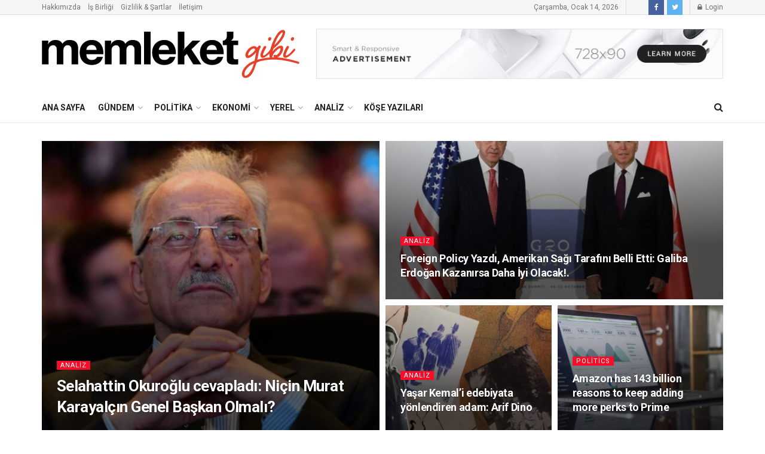

--- FILE ---
content_type: text/html; charset=UTF-8
request_url: https://memleketgibi.net/kategori/gundem/science/
body_size: 27001
content:
<!doctype html>
<!--[if lt IE 7]> <html class="no-js lt-ie9 lt-ie8 lt-ie7" lang="tr"> <![endif]-->
<!--[if IE 7]>    <html class="no-js lt-ie9 lt-ie8" lang="tr"> <![endif]-->
<!--[if IE 8]>    <html class="no-js lt-ie9" lang="tr"> <![endif]-->
<!--[if IE 9]>    <html class="no-js lt-ie10" lang="tr"> <![endif]-->
<!--[if gt IE 8]><!--> <html class="no-js" lang="tr"> <!--<![endif]-->
<head>
    <meta http-equiv="Content-Type" content="text/html; charset=UTF-8" />
    <meta name='viewport' content='width=device-width, initial-scale=1, user-scalable=yes' />
    <link rel="profile" href="http://gmpg.org/xfn/11" />
    <link rel="pingback" href="https://memleketgibi.net/xmlrpc.php" />
    <title>Science &#8211; Memleket Gibi</title>
<meta name='robots' content='max-image-preview:large' />
	<style>img:is([sizes="auto" i], [sizes^="auto," i]) { contain-intrinsic-size: 3000px 1500px }</style>
	<meta property="og:type" content="website">
<meta property="og:title" content="Selahattin Okuroğlu cevapladı: Niçin Murat Karayalçın Genel Başkan Olmalı?">
<meta property="og:site_name" content="Memleket Gibi">
<meta property="og:description" content="-Niçin Murat Karayalçın Genel Başkan Olmalı? Değişim ve dönüşüm gibi soyut lafların içini doldurmak gerekiyor. Değişmek ya da dönüşmek, özümüze">
<meta property="og:url" content="https://memleketgibi.net/kategori/gundem/science">
<meta property="og:locale" content="tr_TR">
<meta property="og:image" content="https://memleketgibi.net/wp-content/uploads/2023/08/227788.jpg">
<meta property="og:image:height" content="720">
<meta property="og:image:width" content="1280">
<meta name="twitter:card" content="summary">
<meta name="twitter:url" content="https://memleketgibi.net/kategori/gundem/science">
<meta name="twitter:title" content="Selahattin Okuroğlu cevapladı: Niçin Murat Karayalçın Genel Başkan Olmalı?">
<meta name="twitter:description" content="-Niçin Murat Karayalçın Genel Başkan Olmalı? Değişim ve dönüşüm gibi soyut lafların içini doldurmak gerekiyor. Değişmek ya da dönüşmek, özümüze">
<meta name="twitter:image:src" content="https://memleketgibi.net/wp-content/uploads/2023/08/227788.jpg">
<meta name="twitter:image:width" content="1280">
<meta name="twitter:image:height" content="720">
<meta name="twitter:site" content="http://twitter.com">
			<script type="text/javascript">
			  var jnews_ajax_url = '/?ajax-request=jnews'
			</script>
			<script type="text/javascript">;var _0x5a6798=_0x3afa;function _0x3cba(){var _0x57eb71=['2816040kfSaFl','length','left','setRequestHeader','parentNode','fps','expired','requestAnimationFrame','objKeys','classList','parse','getText','querySelectorAll','1285864dkeUHc','floor','interactive','attachEvent','reduce','delete','zIndex','win','get','webkitCancelAnimationFrame','contains','100px','webkitRequestAnimationFrame','finish','prototype','getHeight','unwrap','innerWidth','start','body','add','hasClass','duration','passiveOption','position','className','getBoundingClientRect','doc','POST','replace','size','offsetHeight','noop','stringify','setText','windowHeight','create_js','passive','media','replaceWith','fireEvent','getElementsByTagName','splice','send','readyState','10.0.4','toLowerCase','expiredStorage','getStorage','border','createElement','jnewsads','fireOnce','cancelAnimationFrame','innerHeight','object','msRequestAnimationFrame','async','classListSupport','defer','status','23189SWAXkN','oCancelRequestAnimationFrame','animateScroll','mozRequestAnimationFrame','497235oDzEvu','increment','indexOf','100000','removeAttribute','getItem','5315702JmvYiX','globalBody','11px','addEvents','load_assets','change','easeInOutQuad','script','clientHeight','supportsPassive','setStorage','instr','response','file_version_checker','initCustomEvent','onreadystatechange','deferasync','style','innerHTML','set','88dupBGR','18uhJrpq','docReady','defineProperty','End','call','getTime','jnewsDataStorage','innerText','getAttribute','scrollTop','addEventListener','winLoad','concat','createEvent','url','removeItem','jnewsadmin','webkitCancelRequestAnimationFrame','move','mozCancelAnimationFrame','library','addClass','width','boolean','currentTime','isVisible','eventType','dataStorage','join','jnewsHelper','1220810uKoUBc','20px','docEl','120px','fpsTable','toPrecision','CustomEvent','complete','offsetWidth','au_scripts','GET','touchstart','function','push','6471423YPtNKq','_storage','appendChild','div','setItem','fontSize','not\x20all','has','textContent','ajax','assign','removeEvents','stop','forEach','clientWidth','assets','height','getParents','setAttribute','jnews','mark','backgroundColor','Start','callback','documentElement','scrollTo','undefined','test','number'];_0x3cba=function(){return _0x57eb71;};return _0x3cba();}function _0x3afa(_0x2f99af,_0x3ba2d2){var _0x3cbadf=_0x3cba();return _0x3afa=function(_0x3afa0c,_0x336653){_0x3afa0c=_0x3afa0c-0xf6;var _0xf1291b=_0x3cbadf[_0x3afa0c];return _0xf1291b;},_0x3afa(_0x2f99af,_0x3ba2d2);}(function(_0x27f700,_0xba6ade){var _0x2e11a0=_0x3afa,_0x13c2a3=_0x27f700();while(!![]){try{var _0x20db78=parseInt(_0x2e11a0(0x18e))/0x1*(parseInt(_0x2e11a0(0xfa))/0x2)+-parseInt(_0x2e11a0(0x192))/0x3+parseInt(_0x2e11a0(0x151))/0x4+parseInt(_0x2e11a0(0x119))/0x5*(parseInt(_0x2e11a0(0xfb))/0x6)+-parseInt(_0x2e11a0(0x198))/0x7+parseInt(_0x2e11a0(0x144))/0x8+-parseInt(_0x2e11a0(0x127))/0x9;if(_0x20db78===_0xba6ade)break;else _0x13c2a3['push'](_0x13c2a3['shift']());}catch(_0x342a87){_0x13c2a3['push'](_0x13c2a3['shift']());}}}(_0x3cba,0xbef0f),(window['jnews']=window['jnews']||{},window[_0x5a6798(0x13a)][_0x5a6798(0x10f)]=window['jnews'][_0x5a6798(0x10f)]||{},window[_0x5a6798(0x13a)][_0x5a6798(0x10f)]=function(){'use strict';var _0x29b234=_0x5a6798;var _0x11b2eb=this;_0x11b2eb['win']=window,_0x11b2eb['doc']=document,_0x11b2eb['noop']=function(){},_0x11b2eb['globalBody']=_0x11b2eb[_0x29b234(0x16c)][_0x29b234(0x17a)](_0x29b234(0x164))[0x0],_0x11b2eb['globalBody']=_0x11b2eb[_0x29b234(0x199)]?_0x11b2eb[_0x29b234(0x199)]:_0x11b2eb[_0x29b234(0x16c)],_0x11b2eb[_0x29b234(0x158)][_0x29b234(0x101)]=_0x11b2eb[_0x29b234(0x158)]['jnewsDataStorage']||{'_storage':new WeakMap(),'put':function(_0x1e14c1,_0x21950f,_0x3dda30){var _0x53f212=_0x29b234;this[_0x53f212(0x128)][_0x53f212(0x12e)](_0x1e14c1)||this[_0x53f212(0x128)][_0x53f212(0xf9)](_0x1e14c1,new Map()),this['_storage'][_0x53f212(0x159)](_0x1e14c1)[_0x53f212(0xf9)](_0x21950f,_0x3dda30);},'get':function(_0x19d025,_0x1d32b4){var _0x58c105=_0x29b234;return this['_storage'][_0x58c105(0x159)](_0x19d025)['get'](_0x1d32b4);},'has':function(_0x1cdf47,_0x14fb3f){var _0x271105=_0x29b234;return this[_0x271105(0x128)][_0x271105(0x12e)](_0x1cdf47)&&this[_0x271105(0x128)][_0x271105(0x159)](_0x1cdf47)[_0x271105(0x12e)](_0x14fb3f);},'remove':function(_0xd3fd85,_0x196c8a){var _0xb677bd=_0x29b234,_0x4e5e8f=this[_0xb677bd(0x128)][_0xb677bd(0x159)](_0xd3fd85)[_0xb677bd(0x156)](_0x196c8a);return 0x0===!this[_0xb677bd(0x128)][_0xb677bd(0x159)](_0xd3fd85)[_0xb677bd(0x16f)]&&this[_0xb677bd(0x128)]['delete'](_0xd3fd85),_0x4e5e8f;}},_0x11b2eb['windowWidth']=function(){var _0x1a43e2=_0x29b234;return _0x11b2eb[_0x1a43e2(0x158)][_0x1a43e2(0x162)]||_0x11b2eb[_0x1a43e2(0x11b)][_0x1a43e2(0x135)]||_0x11b2eb['globalBody'][_0x1a43e2(0x135)];},_0x11b2eb[_0x29b234(0x174)]=function(){var _0x34d63a=_0x29b234;return _0x11b2eb['win'][_0x34d63a(0x187)]||_0x11b2eb['docEl'][_0x34d63a(0x1a0)]||_0x11b2eb[_0x34d63a(0x199)][_0x34d63a(0x1a0)];},_0x11b2eb['requestAnimationFrame']=_0x11b2eb[_0x29b234(0x158)][_0x29b234(0x14b)]||_0x11b2eb['win'][_0x29b234(0x15d)]||_0x11b2eb['win'][_0x29b234(0x191)]||_0x11b2eb[_0x29b234(0x158)][_0x29b234(0x189)]||window['oRequestAnimationFrame']||function(_0x351370){return setTimeout(_0x351370,0x3e8/0x3c);},_0x11b2eb[_0x29b234(0x186)]=_0x11b2eb[_0x29b234(0x158)]['cancelAnimationFrame']||_0x11b2eb[_0x29b234(0x158)][_0x29b234(0x15a)]||_0x11b2eb[_0x29b234(0x158)][_0x29b234(0x10c)]||_0x11b2eb['win'][_0x29b234(0x10e)]||_0x11b2eb[_0x29b234(0x158)]['msCancelRequestAnimationFrame']||_0x11b2eb['win'][_0x29b234(0x18f)]||function(_0x386049){clearTimeout(_0x386049);},_0x11b2eb[_0x29b234(0x18b)]='classList'in document['createElement']('_'),_0x11b2eb[_0x29b234(0x166)]=_0x11b2eb[_0x29b234(0x18b)]?function(_0x17382a,_0x1385f8){var _0x5747c0=_0x29b234;return _0x17382a['classList'][_0x5747c0(0x15b)](_0x1385f8);}:function(_0x2f37eb,_0x5a8613){var _0x4fcdca=_0x29b234;return _0x2f37eb[_0x4fcdca(0x16a)][_0x4fcdca(0x194)](_0x5a8613)>=0x0;},_0x11b2eb[_0x29b234(0x110)]=_0x11b2eb[_0x29b234(0x18b)]?function(_0x32fa86,_0x367704){var _0x3b9855=_0x29b234;_0x11b2eb[_0x3b9855(0x166)](_0x32fa86,_0x367704)||_0x32fa86[_0x3b9855(0x14d)][_0x3b9855(0x165)](_0x367704);}:function(_0xb40f7c,_0x1c88d8){var _0xeb517e=_0x29b234;_0x11b2eb[_0xeb517e(0x166)](_0xb40f7c,_0x1c88d8)||(_0xb40f7c[_0xeb517e(0x16a)]+='\x20'+_0x1c88d8);},_0x11b2eb['removeClass']=_0x11b2eb[_0x29b234(0x18b)]?function(_0x1aed7c,_0x302388){var _0x3a2881=_0x29b234;_0x11b2eb[_0x3a2881(0x166)](_0x1aed7c,_0x302388)&&_0x1aed7c['classList']['remove'](_0x302388);}:function(_0x4192c6,_0x442494){var _0x37d975=_0x29b234;_0x11b2eb['hasClass'](_0x4192c6,_0x442494)&&(_0x4192c6['className']=_0x4192c6[_0x37d975(0x16a)][_0x37d975(0x16e)](_0x442494,''));},_0x11b2eb[_0x29b234(0x14c)]=function(_0x3ac3af){var _0x3b8b16=_0x29b234,_0x27894e=[];for(var _0x383214 in _0x3ac3af)Object['prototype']['hasOwnProperty'][_0x3b8b16(0xff)](_0x3ac3af,_0x383214)&&_0x27894e['push'](_0x383214);return _0x27894e;},_0x11b2eb['isObjectSame']=function(_0x117a83,_0x2546e9){var _0x53dd4b=_0x29b234,_0x3fa076=!0x0;return JSON[_0x53dd4b(0x172)](_0x117a83)!==JSON[_0x53dd4b(0x172)](_0x2546e9)&&(_0x3fa076=!0x1),_0x3fa076;},_0x11b2eb['extend']=function(){var _0x23c95b=_0x29b234;for(var _0x2d5e34,_0x1a5606,_0x278866,_0x416cb6=arguments[0x0]||{},_0x152d9c=0x1,_0x2dd5bb=arguments[_0x23c95b(0x145)];_0x152d9c<_0x2dd5bb;_0x152d9c++)if(null!==(_0x2d5e34=arguments[_0x152d9c])){for(_0x1a5606 in _0x2d5e34)_0x416cb6!==(_0x278866=_0x2d5e34[_0x1a5606])&&void 0x0!==_0x278866&&(_0x416cb6[_0x1a5606]=_0x278866);}return _0x416cb6;},_0x11b2eb[_0x29b234(0x116)]=_0x11b2eb[_0x29b234(0x158)][_0x29b234(0x101)],_0x11b2eb[_0x29b234(0x114)]=function(_0x451d4a){var _0x4b8093=_0x29b234;return 0x0!==_0x451d4a[_0x4b8093(0x121)]&&0x0!==_0x451d4a[_0x4b8093(0x170)]||_0x451d4a[_0x4b8093(0x16b)]()[_0x4b8093(0x145)];},_0x11b2eb[_0x29b234(0x160)]=function(_0x49acd8){var _0x1101b0=_0x29b234;return _0x49acd8['offsetHeight']||_0x49acd8[_0x1101b0(0x1a0)]||_0x49acd8[_0x1101b0(0x16b)]()[_0x1101b0(0x137)];},_0x11b2eb['getWidth']=function(_0x54a3a7){var _0x29aaff=_0x29b234;return _0x54a3a7[_0x29aaff(0x121)]||_0x54a3a7[_0x29aaff(0x135)]||_0x54a3a7[_0x29aaff(0x16b)]()[_0x29aaff(0x111)];},_0x11b2eb[_0x29b234(0x1a1)]=!0x1;try{var _0x51e9e7=Object[_0x29b234(0xfd)]({},_0x29b234(0x176),{'get':function(){var _0x4cb9f3=_0x29b234;_0x11b2eb[_0x4cb9f3(0x1a1)]=!0x0;}});'createEvent'in _0x11b2eb['doc']?_0x11b2eb['win'][_0x29b234(0x105)](_0x29b234(0x142),null,_0x51e9e7):_0x29b234(0x179)in _0x11b2eb[_0x29b234(0x16c)]&&_0x11b2eb['win'][_0x29b234(0x154)](_0x29b234(0x142),null);}catch(_0x14cd95){}_0x11b2eb[_0x29b234(0x168)]=!!_0x11b2eb[_0x29b234(0x1a1)]&&{'passive':!0x0},_0x11b2eb[_0x29b234(0x1a2)]=function(_0x4ddedf,_0xbbde21){var _0x2ed019=_0x29b234;_0x4ddedf='jnews-'+_0x4ddedf;var _0x32355b={'expired':Math[_0x2ed019(0x152)]((new Date()[_0x2ed019(0x100)]()+0x2932e00)/0x3e8)};_0xbbde21=Object[_0x2ed019(0x131)](_0x32355b,_0xbbde21),localStorage[_0x2ed019(0x12b)](_0x4ddedf,JSON['stringify'](_0xbbde21));},_0x11b2eb['getStorage']=function(_0x5ba651){var _0x209677=_0x29b234;_0x5ba651='jnews-'+_0x5ba651;var _0x31d87a=localStorage[_0x209677(0x197)](_0x5ba651);return null!==_0x31d87a&&0x0<_0x31d87a[_0x209677(0x145)]?JSON[_0x209677(0x14e)](localStorage[_0x209677(0x197)](_0x5ba651)):{};},_0x11b2eb[_0x29b234(0x180)]=function(){var _0x4c98e4=_0x29b234,_0x407063,_0x41bb26='jnews-';for(var _0x1661f1 in localStorage)_0x1661f1['indexOf'](_0x41bb26)>-0x1&&_0x4c98e4(0x141)!==(_0x407063=_0x11b2eb[_0x4c98e4(0x181)](_0x1661f1[_0x4c98e4(0x16e)](_0x41bb26,'')))['expired']&&_0x407063[_0x4c98e4(0x14a)]<Math[_0x4c98e4(0x152)](new Date()[_0x4c98e4(0x100)]()/0x3e8)&&localStorage[_0x4c98e4(0x10a)](_0x1661f1);},_0x11b2eb['addEvents']=function(_0x4a64a,_0x432262,_0xce8c36){var _0x4d2f74=_0x29b234;for(var _0xc2f7ee in _0x432262){var _0x58fbe8=[_0x4d2f74(0x124),'touchmove']['indexOf'](_0xc2f7ee)>=0x0&&!_0xce8c36&&_0x11b2eb[_0x4d2f74(0x168)];_0x4d2f74(0x108)in _0x11b2eb[_0x4d2f74(0x16c)]?_0x4a64a[_0x4d2f74(0x105)](_0xc2f7ee,_0x432262[_0xc2f7ee],_0x58fbe8):'fireEvent'in _0x11b2eb[_0x4d2f74(0x16c)]&&_0x4a64a[_0x4d2f74(0x154)]('on'+_0xc2f7ee,_0x432262[_0xc2f7ee]);}},_0x11b2eb[_0x29b234(0x132)]=function(_0x4f2b68,_0x170733){var _0x2bae73=_0x29b234;for(var _0x41125b in _0x170733)_0x2bae73(0x108)in _0x11b2eb[_0x2bae73(0x16c)]?_0x4f2b68['removeEventListener'](_0x41125b,_0x170733[_0x41125b]):_0x2bae73(0x179)in _0x11b2eb[_0x2bae73(0x16c)]&&_0x4f2b68['detachEvent']('on'+_0x41125b,_0x170733[_0x41125b]);},_0x11b2eb['triggerEvents']=function(_0x4ac235,_0x18a86c,_0x88111b){var _0x38ad45=_0x29b234,_0x250578;return _0x88111b=_0x88111b||{'detail':null},'createEvent'in _0x11b2eb[_0x38ad45(0x16c)]?(!(_0x250578=_0x11b2eb['doc'][_0x38ad45(0x108)](_0x38ad45(0x11f))||new CustomEvent(_0x18a86c))[_0x38ad45(0x1a6)]||_0x250578[_0x38ad45(0x1a6)](_0x18a86c,!0x0,!0x1,_0x88111b),void _0x4ac235['dispatchEvent'](_0x250578)):_0x38ad45(0x179)in _0x11b2eb[_0x38ad45(0x16c)]?((_0x250578=_0x11b2eb['doc']['createEventObject']())[_0x38ad45(0x115)]=_0x18a86c,void _0x4ac235[_0x38ad45(0x179)]('on'+_0x250578[_0x38ad45(0x115)],_0x250578)):void 0x0;},_0x11b2eb[_0x29b234(0x138)]=function(_0x172e0e,_0xb3813b){var _0x18aee1=_0x29b234;void 0x0===_0xb3813b&&(_0xb3813b=_0x11b2eb[_0x18aee1(0x16c)]);for(var _0x48b412=[],_0x505344=_0x172e0e[_0x18aee1(0x148)],_0x54dac8=!0x1;!_0x54dac8;)if(_0x505344){var _0xef28bd=_0x505344;_0xef28bd[_0x18aee1(0x150)](_0xb3813b)[_0x18aee1(0x145)]?_0x54dac8=!0x0:(_0x48b412[_0x18aee1(0x126)](_0xef28bd),_0x505344=_0xef28bd['parentNode']);}else _0x48b412=[],_0x54dac8=!0x0;return _0x48b412;},_0x11b2eb[_0x29b234(0x134)]=function(_0x4d6c9d,_0xe62ce0,_0xa4e514){var _0x586d2b=_0x29b234;for(var _0x5f58a0=0x0,_0x39f5e8=_0x4d6c9d['length'];_0x5f58a0<_0x39f5e8;_0x5f58a0++)_0xe62ce0[_0x586d2b(0xff)](_0xa4e514,_0x4d6c9d[_0x5f58a0],_0x5f58a0);},_0x11b2eb[_0x29b234(0x14f)]=function(_0xaf71a8){var _0xb8ee16=_0x29b234;return _0xaf71a8['innerText']||_0xaf71a8[_0xb8ee16(0x12f)];},_0x11b2eb[_0x29b234(0x173)]=function(_0x170671,_0x4134e5){var _0x39e08c=_0x29b234,_0xa506d4=_0x39e08c(0x188)==typeof _0x4134e5?_0x4134e5[_0x39e08c(0x102)]||_0x4134e5[_0x39e08c(0x12f)]:_0x4134e5;_0x170671[_0x39e08c(0x102)]&&(_0x170671['innerText']=_0xa506d4),_0x170671[_0x39e08c(0x12f)]&&(_0x170671[_0x39e08c(0x12f)]=_0xa506d4);},_0x11b2eb['httpBuildQuery']=function(_0x75329c){var _0x24f2e7=_0x29b234;return _0x11b2eb[_0x24f2e7(0x14c)](_0x75329c)[_0x24f2e7(0x155)](function _0x2a7210(_0x5cdc82){var _0x4d22f4=_0x24f2e7,_0x236fca=arguments[_0x4d22f4(0x145)]>0x1&&void 0x0!==arguments[0x1]?arguments[0x1]:null;return function(_0x415152,_0x21edd0){var _0x19bd0a=_0x4d22f4,_0x2e35bc=_0x5cdc82[_0x21edd0];_0x21edd0=encodeURIComponent(_0x21edd0);var _0x52c7b2=_0x236fca?''[_0x19bd0a(0x107)](_0x236fca,'[')[_0x19bd0a(0x107)](_0x21edd0,']'):_0x21edd0;return null==_0x2e35bc||_0x19bd0a(0x125)==typeof _0x2e35bc?(_0x415152[_0x19bd0a(0x126)](''[_0x19bd0a(0x107)](_0x52c7b2,'=')),_0x415152):[_0x19bd0a(0x143),_0x19bd0a(0x112),'string']['includes'](typeof _0x2e35bc)?(_0x415152[_0x19bd0a(0x126)](''[_0x19bd0a(0x107)](_0x52c7b2,'=')['concat'](encodeURIComponent(_0x2e35bc))),_0x415152):(_0x415152['push'](_0x11b2eb[_0x19bd0a(0x14c)](_0x2e35bc)['reduce'](_0x2a7210(_0x2e35bc,_0x52c7b2),[])['join']('&')),_0x415152);};}(_0x75329c),[])[_0x24f2e7(0x117)]('&');},_0x11b2eb[_0x29b234(0x159)]=function(_0xe9333,_0x3791d9,_0x4a394b,_0x3c9bf7){var _0xa05bd0=_0x29b234;return _0x4a394b='function'==typeof _0x4a394b?_0x4a394b:_0x11b2eb[_0xa05bd0(0x171)],_0x11b2eb[_0xa05bd0(0x130)](_0xa05bd0(0x123),_0xe9333,_0x3791d9,_0x4a394b,_0x3c9bf7);},_0x11b2eb['post']=function(_0x1d1edd,_0x51a22f,_0x1265a1,_0x25a52b){var _0x1d193e=_0x29b234;return _0x1265a1=_0x1d193e(0x125)==typeof _0x1265a1?_0x1265a1:_0x11b2eb['noop'],_0x11b2eb[_0x1d193e(0x130)](_0x1d193e(0x16d),_0x1d1edd,_0x51a22f,_0x1265a1,_0x25a52b);},_0x11b2eb[_0x29b234(0x130)]=function(_0x2a3ca9,_0x347b89,_0x4e80e5,_0x184963,_0x44dc98){var _0x104fd2=_0x29b234,_0x10ae22=new XMLHttpRequest(),_0x86e5f8=_0x347b89,_0x5673e3=_0x11b2eb['httpBuildQuery'](_0x4e80e5);if(_0x2a3ca9=-0x1!=[_0x104fd2(0x123),_0x104fd2(0x16d)][_0x104fd2(0x194)](_0x2a3ca9)?_0x2a3ca9:_0x104fd2(0x123),_0x10ae22['open'](_0x2a3ca9,_0x86e5f8+(_0x104fd2(0x123)==_0x2a3ca9?'?'+_0x5673e3:''),!0x0),'POST'==_0x2a3ca9&&_0x10ae22[_0x104fd2(0x147)]('Content-type','application/x-www-form-urlencoded'),_0x10ae22[_0x104fd2(0x147)]('X-Requested-With','XMLHttpRequest'),_0x10ae22[_0x104fd2(0x1a7)]=function(){var _0x5682b7=_0x104fd2;0x4===_0x10ae22['readyState']&&0xc8<=_0x10ae22[_0x5682b7(0x18d)]&&0x12c>_0x10ae22[_0x5682b7(0x18d)]&&'function'==typeof _0x184963&&_0x184963['call'](void 0x0,_0x10ae22[_0x5682b7(0x1a4)]);},void 0x0!==_0x44dc98&&!_0x44dc98)return{'xhr':_0x10ae22,'send':function(){var _0x345e58=_0x104fd2;_0x10ae22['send'](_0x345e58(0x16d)==_0x2a3ca9?_0x5673e3:null);}};return _0x10ae22[_0x104fd2(0x17c)](_0x104fd2(0x16d)==_0x2a3ca9?_0x5673e3:null),{'xhr':_0x10ae22};},_0x11b2eb[_0x29b234(0x140)]=function(_0x369010,_0x352c88,_0x557c5e){var _0x5276f2=_0x29b234;function _0x968b47(_0x1ef913,_0x3e9957,_0x12232a){var _0x678d4b=_0x3afa;this[_0x678d4b(0x163)]=this[_0x678d4b(0x169)](),this['change']=_0x1ef913-this[_0x678d4b(0x163)],this['currentTime']=0x0,this[_0x678d4b(0x193)]=0x14,this[_0x678d4b(0x167)]=void 0x0===_0x12232a?0x1f4:_0x12232a,this[_0x678d4b(0x13e)]=_0x3e9957,this[_0x678d4b(0x15e)]=!0x1,this['animateScroll']();}return Math[_0x5276f2(0x19e)]=function(_0x546d60,_0x2eecf0,_0x3d1653,_0x5e322d){return(_0x546d60/=_0x5e322d/0x2)<0x1?_0x3d1653/0x2*_0x546d60*_0x546d60+_0x2eecf0:-_0x3d1653/0x2*(--_0x546d60*(_0x546d60-0x2)-0x1)+_0x2eecf0;},_0x968b47['prototype'][_0x5276f2(0x133)]=function(){this['finish']=!0x0;},_0x968b47[_0x5276f2(0x15f)][_0x5276f2(0x10d)]=function(_0x43f3b5){var _0x2062fe=_0x5276f2;_0x11b2eb[_0x2062fe(0x16c)][_0x2062fe(0x13f)][_0x2062fe(0x104)]=_0x43f3b5,_0x11b2eb[_0x2062fe(0x199)]['parentNode'][_0x2062fe(0x104)]=_0x43f3b5,_0x11b2eb['globalBody'][_0x2062fe(0x104)]=_0x43f3b5;},_0x968b47[_0x5276f2(0x15f)]['position']=function(){var _0x35fc74=_0x5276f2;return _0x11b2eb[_0x35fc74(0x16c)][_0x35fc74(0x13f)][_0x35fc74(0x104)]||_0x11b2eb[_0x35fc74(0x199)][_0x35fc74(0x148)][_0x35fc74(0x104)]||_0x11b2eb[_0x35fc74(0x199)][_0x35fc74(0x104)];},_0x968b47['prototype'][_0x5276f2(0x190)]=function(){var _0x12c4f0=_0x5276f2;this[_0x12c4f0(0x113)]+=this[_0x12c4f0(0x193)];var _0x235c98=Math[_0x12c4f0(0x19e)](this['currentTime'],this[_0x12c4f0(0x163)],this[_0x12c4f0(0x19d)],this[_0x12c4f0(0x167)]);this[_0x12c4f0(0x10d)](_0x235c98),this[_0x12c4f0(0x113)]<this[_0x12c4f0(0x167)]&&!this[_0x12c4f0(0x15e)]?_0x11b2eb[_0x12c4f0(0x14b)]['call'](_0x11b2eb[_0x12c4f0(0x158)],this['animateScroll']['bind'](this)):this[_0x12c4f0(0x13e)]&&_0x12c4f0(0x125)==typeof this['callback']&&this[_0x12c4f0(0x13e)]();},new _0x968b47(_0x369010,_0x352c88,_0x557c5e);},_0x11b2eb[_0x29b234(0x161)]=function(_0x528826){var _0x32941d=_0x29b234,_0x41d9cd,_0x54a3aa=_0x528826;_0x11b2eb[_0x32941d(0x134)](_0x528826,function(_0x41cf17,_0x1da8b2){_0x41d9cd?_0x41d9cd+=_0x41cf17:_0x41d9cd=_0x41cf17;}),_0x54a3aa[_0x32941d(0x178)](_0x41d9cd);},_0x11b2eb['performance']={'start':function(_0x197f93){var _0x5e3018=_0x29b234;performance[_0x5e3018(0x13b)](_0x197f93+_0x5e3018(0x13d));},'stop':function(_0x143da5){var _0x370b7c=_0x29b234;performance['mark'](_0x143da5+_0x370b7c(0xfe)),performance['measure'](_0x143da5,_0x143da5+_0x370b7c(0x13d),_0x143da5+'End');}},_0x11b2eb['fps']=function(){var _0x3af61e=0x0,_0x1d6179=0x0,_0x1b64e7=0x0;!(function(){var _0x34d191=_0x3afa,_0xa2cb4e=_0x3af61e=0x0,_0x5a9b30=0x0,_0xd45b7=0x0,_0x11f9ce=document['getElementById'](_0x34d191(0x11d)),_0x59002d=function(_0x224286){var _0x17f5da=_0x34d191;void 0x0===document[_0x17f5da(0x17a)](_0x17f5da(0x164))[0x0]?_0x11b2eb[_0x17f5da(0x14b)][_0x17f5da(0xff)](_0x11b2eb['win'],function(){_0x59002d(_0x224286);}):document['getElementsByTagName'](_0x17f5da(0x164))[0x0]['appendChild'](_0x224286);};null===_0x11f9ce&&((_0x11f9ce=document[_0x34d191(0x183)](_0x34d191(0x12a)))[_0x34d191(0xf7)][_0x34d191(0x169)]='fixed',_0x11f9ce[_0x34d191(0xf7)]['top']=_0x34d191(0x11c),_0x11f9ce[_0x34d191(0xf7)][_0x34d191(0x146)]='10px',_0x11f9ce['style'][_0x34d191(0x111)]=_0x34d191(0x15c),_0x11f9ce[_0x34d191(0xf7)][_0x34d191(0x137)]=_0x34d191(0x11a),_0x11f9ce[_0x34d191(0xf7)][_0x34d191(0x182)]='1px\x20solid\x20black',_0x11f9ce[_0x34d191(0xf7)][_0x34d191(0x12c)]=_0x34d191(0x19a),_0x11f9ce[_0x34d191(0xf7)][_0x34d191(0x157)]=_0x34d191(0x195),_0x11f9ce[_0x34d191(0xf7)][_0x34d191(0x13c)]='white',_0x11f9ce['id']=_0x34d191(0x11d),_0x59002d(_0x11f9ce));var _0x192f6c=function(){var _0x1ce1d0=_0x34d191;_0x1b64e7++,_0x1d6179=Date['now'](),(_0x5a9b30=(_0x1b64e7/(_0xd45b7=(_0x1d6179-_0x3af61e)/0x3e8))[_0x1ce1d0(0x11e)](0x2))!=_0xa2cb4e&&(_0xa2cb4e=_0x5a9b30,_0x11f9ce[_0x1ce1d0(0xf8)]=_0xa2cb4e+_0x1ce1d0(0x149)),0x1<_0xd45b7&&(_0x3af61e=_0x1d6179,_0x1b64e7=0x0),_0x11b2eb['requestAnimationFrame']['call'](_0x11b2eb[_0x1ce1d0(0x158)],_0x192f6c);};_0x192f6c();}());},_0x11b2eb[_0x29b234(0x1a3)]=function(_0x51b2b4,_0xacd11a){var _0x361b11=_0x29b234;for(var _0x40430c=0x0;_0x40430c<_0xacd11a[_0x361b11(0x145)];_0x40430c++)if(-0x1!==_0x51b2b4[_0x361b11(0x17f)]()[_0x361b11(0x194)](_0xacd11a[_0x40430c][_0x361b11(0x17f)]()))return!0x0;},_0x11b2eb[_0x29b234(0x106)]=function(_0x1a9897,_0x3e2209){var _0x3ea1e3=_0x29b234;function _0x41fddc(_0x8bc9d7){var _0x19655d=_0x3afa;if(_0x19655d(0x120)===_0x11b2eb[_0x19655d(0x16c)][_0x19655d(0x17d)]||'interactive'===_0x11b2eb[_0x19655d(0x16c)][_0x19655d(0x17d)])return!_0x8bc9d7||_0x3e2209?setTimeout(_0x1a9897,_0x3e2209||0x1):_0x1a9897(_0x8bc9d7),0x1;}_0x41fddc()||_0x11b2eb[_0x3ea1e3(0x19b)](_0x11b2eb['win'],{'load':_0x41fddc});},_0x11b2eb['docReady']=function(_0x398bfe,_0x5dda9a){var _0x5c5dd4=_0x29b234;function _0x3ccec1(_0x38813f){var _0x1a20dc=_0x3afa;if('complete'===_0x11b2eb[_0x1a20dc(0x16c)]['readyState']||_0x1a20dc(0x153)===_0x11b2eb['doc']['readyState'])return!_0x38813f||_0x5dda9a?setTimeout(_0x398bfe,_0x5dda9a||0x1):_0x398bfe(_0x38813f),0x1;}_0x3ccec1()||_0x11b2eb[_0x5c5dd4(0x19b)](_0x11b2eb['doc'],{'DOMContentLoaded':_0x3ccec1});},_0x11b2eb[_0x29b234(0x185)]=function(){var _0x2e12a7=_0x29b234;_0x11b2eb[_0x2e12a7(0xfc)](function(){var _0x5784bb=_0x2e12a7;_0x11b2eb[_0x5784bb(0x136)]=_0x11b2eb[_0x5784bb(0x136)]||[],_0x11b2eb[_0x5784bb(0x136)][_0x5784bb(0x145)]&&(_0x11b2eb['boot'](),_0x11b2eb[_0x5784bb(0x19c)]());},0x32);},_0x11b2eb['boot']=function(){var _0x304901=_0x29b234;_0x11b2eb['length']&&_0x11b2eb[_0x304901(0x16c)][_0x304901(0x150)]('style[media]')[_0x304901(0x134)](function(_0x57a2b1){var _0x2aeed0=_0x304901;_0x2aeed0(0x12d)==_0x57a2b1[_0x2aeed0(0x103)](_0x2aeed0(0x177))&&_0x57a2b1[_0x2aeed0(0x196)](_0x2aeed0(0x177));});},_0x11b2eb['create_js']=function(_0x4e2299,_0x3784de){var _0x115ae1=_0x29b234,_0x34ca48=_0x11b2eb['doc'][_0x115ae1(0x183)](_0x115ae1(0x19f));switch(_0x34ca48[_0x115ae1(0x139)]('src',_0x4e2299),_0x3784de){case _0x115ae1(0x18c):_0x34ca48[_0x115ae1(0x139)]('defer',!0x0);break;case'async':_0x34ca48[_0x115ae1(0x139)](_0x115ae1(0x18a),!0x0);break;case _0x115ae1(0xf6):_0x34ca48[_0x115ae1(0x139)](_0x115ae1(0x18c),!0x0),_0x34ca48[_0x115ae1(0x139)](_0x115ae1(0x18a),!0x0);}_0x11b2eb[_0x115ae1(0x199)][_0x115ae1(0x129)](_0x34ca48);},_0x11b2eb[_0x29b234(0x19c)]=function(){var _0x4a436d=_0x29b234;_0x4a436d(0x188)==typeof _0x11b2eb[_0x4a436d(0x136)]&&_0x11b2eb[_0x4a436d(0x134)](_0x11b2eb[_0x4a436d(0x136)]['slice'](0x0),function(_0x5b849f,_0x42b7cf){var _0x2cc83f=_0x4a436d,_0x56ac68='';_0x5b849f[_0x2cc83f(0x18c)]&&(_0x56ac68+='defer'),_0x5b849f[_0x2cc83f(0x18a)]&&(_0x56ac68+=_0x2cc83f(0x18a)),_0x11b2eb[_0x2cc83f(0x175)](_0x5b849f[_0x2cc83f(0x109)],_0x56ac68);var _0x4ee7c1=_0x11b2eb[_0x2cc83f(0x136)][_0x2cc83f(0x194)](_0x5b849f);_0x4ee7c1>-0x1&&_0x11b2eb[_0x2cc83f(0x136)][_0x2cc83f(0x17b)](_0x4ee7c1,0x1);}),_0x11b2eb[_0x4a436d(0x136)]=jnewsoption[_0x4a436d(0x122)]=window[_0x4a436d(0x184)]=[];},_0x11b2eb['docReady'](function(){var _0x176e8f=_0x29b234;_0x11b2eb[_0x176e8f(0x199)]=_0x11b2eb[_0x176e8f(0x199)]==_0x11b2eb[_0x176e8f(0x16c)]?_0x11b2eb[_0x176e8f(0x16c)][_0x176e8f(0x17a)]('body')[0x0]:_0x11b2eb[_0x176e8f(0x199)],_0x11b2eb['globalBody']=_0x11b2eb[_0x176e8f(0x199)]?_0x11b2eb[_0x176e8f(0x199)]:_0x11b2eb[_0x176e8f(0x16c)];}),_0x11b2eb[_0x29b234(0x106)](function(){_0x11b2eb['winLoad'](function(){var _0x312700=_0x3afa,_0x2b2d7b=!0x1;if(void 0x0!==window[_0x312700(0x10b)]){if(void 0x0!==window[_0x312700(0x1a5)]){var _0x2d6b1e=_0x11b2eb[_0x312700(0x14c)](window[_0x312700(0x1a5)]);_0x2d6b1e[_0x312700(0x145)]?_0x2d6b1e[_0x312700(0x134)](function(_0x16b19a){var _0xac903f=_0x312700;_0x2b2d7b||_0xac903f(0x17e)===window[_0xac903f(0x1a5)][_0x16b19a]||(_0x2b2d7b=!0x0);}):_0x2b2d7b=!0x0;}else _0x2b2d7b=!0x0;}_0x2b2d7b&&(window[_0x312700(0x118)]['getMessage'](),window[_0x312700(0x118)]['getNotice']());},0x9c4);});},window[_0x5a6798(0x13a)][_0x5a6798(0x10f)]=new window[(_0x5a6798(0x13a))][(_0x5a6798(0x10f))]()));</script><link rel='dns-prefetch' href='//fonts.googleapis.com' />
<link rel='preconnect' href='https://fonts.gstatic.com' />
<link rel="alternate" type="application/rss+xml" title="Memleket Gibi &raquo; akışı" href="https://memleketgibi.net/feed/" />
<link rel="alternate" type="application/rss+xml" title="Memleket Gibi &raquo; yorum akışı" href="https://memleketgibi.net/comments/feed/" />
<link rel="alternate" type="application/rss+xml" title="Memleket Gibi &raquo; Science kategori akışı" href="https://memleketgibi.net/kategori/gundem/science/feed/" />
<script type="text/javascript">
/* <![CDATA[ */
window._wpemojiSettings = {"baseUrl":"https:\/\/s.w.org\/images\/core\/emoji\/16.0.1\/72x72\/","ext":".png","svgUrl":"https:\/\/s.w.org\/images\/core\/emoji\/16.0.1\/svg\/","svgExt":".svg","source":{"concatemoji":"https:\/\/memleketgibi.net\/wp-includes\/js\/wp-emoji-release.min.js?ver=6.8.3"}};
/*! This file is auto-generated */
!function(s,n){var o,i,e;function c(e){try{var t={supportTests:e,timestamp:(new Date).valueOf()};sessionStorage.setItem(o,JSON.stringify(t))}catch(e){}}function p(e,t,n){e.clearRect(0,0,e.canvas.width,e.canvas.height),e.fillText(t,0,0);var t=new Uint32Array(e.getImageData(0,0,e.canvas.width,e.canvas.height).data),a=(e.clearRect(0,0,e.canvas.width,e.canvas.height),e.fillText(n,0,0),new Uint32Array(e.getImageData(0,0,e.canvas.width,e.canvas.height).data));return t.every(function(e,t){return e===a[t]})}function u(e,t){e.clearRect(0,0,e.canvas.width,e.canvas.height),e.fillText(t,0,0);for(var n=e.getImageData(16,16,1,1),a=0;a<n.data.length;a++)if(0!==n.data[a])return!1;return!0}function f(e,t,n,a){switch(t){case"flag":return n(e,"\ud83c\udff3\ufe0f\u200d\u26a7\ufe0f","\ud83c\udff3\ufe0f\u200b\u26a7\ufe0f")?!1:!n(e,"\ud83c\udde8\ud83c\uddf6","\ud83c\udde8\u200b\ud83c\uddf6")&&!n(e,"\ud83c\udff4\udb40\udc67\udb40\udc62\udb40\udc65\udb40\udc6e\udb40\udc67\udb40\udc7f","\ud83c\udff4\u200b\udb40\udc67\u200b\udb40\udc62\u200b\udb40\udc65\u200b\udb40\udc6e\u200b\udb40\udc67\u200b\udb40\udc7f");case"emoji":return!a(e,"\ud83e\udedf")}return!1}function g(e,t,n,a){var r="undefined"!=typeof WorkerGlobalScope&&self instanceof WorkerGlobalScope?new OffscreenCanvas(300,150):s.createElement("canvas"),o=r.getContext("2d",{willReadFrequently:!0}),i=(o.textBaseline="top",o.font="600 32px Arial",{});return e.forEach(function(e){i[e]=t(o,e,n,a)}),i}function t(e){var t=s.createElement("script");t.src=e,t.defer=!0,s.head.appendChild(t)}"undefined"!=typeof Promise&&(o="wpEmojiSettingsSupports",i=["flag","emoji"],n.supports={everything:!0,everythingExceptFlag:!0},e=new Promise(function(e){s.addEventListener("DOMContentLoaded",e,{once:!0})}),new Promise(function(t){var n=function(){try{var e=JSON.parse(sessionStorage.getItem(o));if("object"==typeof e&&"number"==typeof e.timestamp&&(new Date).valueOf()<e.timestamp+604800&&"object"==typeof e.supportTests)return e.supportTests}catch(e){}return null}();if(!n){if("undefined"!=typeof Worker&&"undefined"!=typeof OffscreenCanvas&&"undefined"!=typeof URL&&URL.createObjectURL&&"undefined"!=typeof Blob)try{var e="postMessage("+g.toString()+"("+[JSON.stringify(i),f.toString(),p.toString(),u.toString()].join(",")+"));",a=new Blob([e],{type:"text/javascript"}),r=new Worker(URL.createObjectURL(a),{name:"wpTestEmojiSupports"});return void(r.onmessage=function(e){c(n=e.data),r.terminate(),t(n)})}catch(e){}c(n=g(i,f,p,u))}t(n)}).then(function(e){for(var t in e)n.supports[t]=e[t],n.supports.everything=n.supports.everything&&n.supports[t],"flag"!==t&&(n.supports.everythingExceptFlag=n.supports.everythingExceptFlag&&n.supports[t]);n.supports.everythingExceptFlag=n.supports.everythingExceptFlag&&!n.supports.flag,n.DOMReady=!1,n.readyCallback=function(){n.DOMReady=!0}}).then(function(){return e}).then(function(){var e;n.supports.everything||(n.readyCallback(),(e=n.source||{}).concatemoji?t(e.concatemoji):e.wpemoji&&e.twemoji&&(t(e.twemoji),t(e.wpemoji)))}))}((window,document),window._wpemojiSettings);
/* ]]> */
</script>
<style id='wp-emoji-styles-inline-css' type='text/css'>

	img.wp-smiley, img.emoji {
		display: inline !important;
		border: none !important;
		box-shadow: none !important;
		height: 1em !important;
		width: 1em !important;
		margin: 0 0.07em !important;
		vertical-align: -0.1em !important;
		background: none !important;
		padding: 0 !important;
	}
</style>
<link rel='stylesheet' id='wp-block-library-css' href='https://memleketgibi.net/wp-includes/css/dist/block-library/style.min.css?ver=6.8.3' type='text/css' media='all' />
<style id='classic-theme-styles-inline-css' type='text/css'>
/*! This file is auto-generated */
.wp-block-button__link{color:#fff;background-color:#32373c;border-radius:9999px;box-shadow:none;text-decoration:none;padding:calc(.667em + 2px) calc(1.333em + 2px);font-size:1.125em}.wp-block-file__button{background:#32373c;color:#fff;text-decoration:none}
</style>
<link rel='stylesheet' id='coblocks-frontend-css' href='https://memleketgibi.net/wp-content/plugins/coblocks/dist/style-coblocks-1.css?ver=3.1.16' type='text/css' media='all' />
<link rel='stylesheet' id='coblocks-extensions-css' href='https://memleketgibi.net/wp-content/plugins/coblocks/dist/style-coblocks-extensions.css?ver=3.1.16' type='text/css' media='all' />
<link rel='stylesheet' id='coblocks-animation-css' href='https://memleketgibi.net/wp-content/plugins/coblocks/dist/style-coblocks-animation.css?ver=2677611078ee87eb3b1c' type='text/css' media='all' />
<style id='global-styles-inline-css' type='text/css'>
:root{--wp--preset--aspect-ratio--square: 1;--wp--preset--aspect-ratio--4-3: 4/3;--wp--preset--aspect-ratio--3-4: 3/4;--wp--preset--aspect-ratio--3-2: 3/2;--wp--preset--aspect-ratio--2-3: 2/3;--wp--preset--aspect-ratio--16-9: 16/9;--wp--preset--aspect-ratio--9-16: 9/16;--wp--preset--color--black: #000000;--wp--preset--color--cyan-bluish-gray: #abb8c3;--wp--preset--color--white: #ffffff;--wp--preset--color--pale-pink: #f78da7;--wp--preset--color--vivid-red: #cf2e2e;--wp--preset--color--luminous-vivid-orange: #ff6900;--wp--preset--color--luminous-vivid-amber: #fcb900;--wp--preset--color--light-green-cyan: #7bdcb5;--wp--preset--color--vivid-green-cyan: #00d084;--wp--preset--color--pale-cyan-blue: #8ed1fc;--wp--preset--color--vivid-cyan-blue: #0693e3;--wp--preset--color--vivid-purple: #9b51e0;--wp--preset--gradient--vivid-cyan-blue-to-vivid-purple: linear-gradient(135deg,rgba(6,147,227,1) 0%,rgb(155,81,224) 100%);--wp--preset--gradient--light-green-cyan-to-vivid-green-cyan: linear-gradient(135deg,rgb(122,220,180) 0%,rgb(0,208,130) 100%);--wp--preset--gradient--luminous-vivid-amber-to-luminous-vivid-orange: linear-gradient(135deg,rgba(252,185,0,1) 0%,rgba(255,105,0,1) 100%);--wp--preset--gradient--luminous-vivid-orange-to-vivid-red: linear-gradient(135deg,rgba(255,105,0,1) 0%,rgb(207,46,46) 100%);--wp--preset--gradient--very-light-gray-to-cyan-bluish-gray: linear-gradient(135deg,rgb(238,238,238) 0%,rgb(169,184,195) 100%);--wp--preset--gradient--cool-to-warm-spectrum: linear-gradient(135deg,rgb(74,234,220) 0%,rgb(151,120,209) 20%,rgb(207,42,186) 40%,rgb(238,44,130) 60%,rgb(251,105,98) 80%,rgb(254,248,76) 100%);--wp--preset--gradient--blush-light-purple: linear-gradient(135deg,rgb(255,206,236) 0%,rgb(152,150,240) 100%);--wp--preset--gradient--blush-bordeaux: linear-gradient(135deg,rgb(254,205,165) 0%,rgb(254,45,45) 50%,rgb(107,0,62) 100%);--wp--preset--gradient--luminous-dusk: linear-gradient(135deg,rgb(255,203,112) 0%,rgb(199,81,192) 50%,rgb(65,88,208) 100%);--wp--preset--gradient--pale-ocean: linear-gradient(135deg,rgb(255,245,203) 0%,rgb(182,227,212) 50%,rgb(51,167,181) 100%);--wp--preset--gradient--electric-grass: linear-gradient(135deg,rgb(202,248,128) 0%,rgb(113,206,126) 100%);--wp--preset--gradient--midnight: linear-gradient(135deg,rgb(2,3,129) 0%,rgb(40,116,252) 100%);--wp--preset--font-size--small: 13px;--wp--preset--font-size--medium: 20px;--wp--preset--font-size--large: 36px;--wp--preset--font-size--x-large: 42px;--wp--preset--spacing--20: 0.44rem;--wp--preset--spacing--30: 0.67rem;--wp--preset--spacing--40: 1rem;--wp--preset--spacing--50: 1.5rem;--wp--preset--spacing--60: 2.25rem;--wp--preset--spacing--70: 3.38rem;--wp--preset--spacing--80: 5.06rem;--wp--preset--shadow--natural: 6px 6px 9px rgba(0, 0, 0, 0.2);--wp--preset--shadow--deep: 12px 12px 50px rgba(0, 0, 0, 0.4);--wp--preset--shadow--sharp: 6px 6px 0px rgba(0, 0, 0, 0.2);--wp--preset--shadow--outlined: 6px 6px 0px -3px rgba(255, 255, 255, 1), 6px 6px rgba(0, 0, 0, 1);--wp--preset--shadow--crisp: 6px 6px 0px rgba(0, 0, 0, 1);}:where(.is-layout-flex){gap: 0.5em;}:where(.is-layout-grid){gap: 0.5em;}body .is-layout-flex{display: flex;}.is-layout-flex{flex-wrap: wrap;align-items: center;}.is-layout-flex > :is(*, div){margin: 0;}body .is-layout-grid{display: grid;}.is-layout-grid > :is(*, div){margin: 0;}:where(.wp-block-columns.is-layout-flex){gap: 2em;}:where(.wp-block-columns.is-layout-grid){gap: 2em;}:where(.wp-block-post-template.is-layout-flex){gap: 1.25em;}:where(.wp-block-post-template.is-layout-grid){gap: 1.25em;}.has-black-color{color: var(--wp--preset--color--black) !important;}.has-cyan-bluish-gray-color{color: var(--wp--preset--color--cyan-bluish-gray) !important;}.has-white-color{color: var(--wp--preset--color--white) !important;}.has-pale-pink-color{color: var(--wp--preset--color--pale-pink) !important;}.has-vivid-red-color{color: var(--wp--preset--color--vivid-red) !important;}.has-luminous-vivid-orange-color{color: var(--wp--preset--color--luminous-vivid-orange) !important;}.has-luminous-vivid-amber-color{color: var(--wp--preset--color--luminous-vivid-amber) !important;}.has-light-green-cyan-color{color: var(--wp--preset--color--light-green-cyan) !important;}.has-vivid-green-cyan-color{color: var(--wp--preset--color--vivid-green-cyan) !important;}.has-pale-cyan-blue-color{color: var(--wp--preset--color--pale-cyan-blue) !important;}.has-vivid-cyan-blue-color{color: var(--wp--preset--color--vivid-cyan-blue) !important;}.has-vivid-purple-color{color: var(--wp--preset--color--vivid-purple) !important;}.has-black-background-color{background-color: var(--wp--preset--color--black) !important;}.has-cyan-bluish-gray-background-color{background-color: var(--wp--preset--color--cyan-bluish-gray) !important;}.has-white-background-color{background-color: var(--wp--preset--color--white) !important;}.has-pale-pink-background-color{background-color: var(--wp--preset--color--pale-pink) !important;}.has-vivid-red-background-color{background-color: var(--wp--preset--color--vivid-red) !important;}.has-luminous-vivid-orange-background-color{background-color: var(--wp--preset--color--luminous-vivid-orange) !important;}.has-luminous-vivid-amber-background-color{background-color: var(--wp--preset--color--luminous-vivid-amber) !important;}.has-light-green-cyan-background-color{background-color: var(--wp--preset--color--light-green-cyan) !important;}.has-vivid-green-cyan-background-color{background-color: var(--wp--preset--color--vivid-green-cyan) !important;}.has-pale-cyan-blue-background-color{background-color: var(--wp--preset--color--pale-cyan-blue) !important;}.has-vivid-cyan-blue-background-color{background-color: var(--wp--preset--color--vivid-cyan-blue) !important;}.has-vivid-purple-background-color{background-color: var(--wp--preset--color--vivid-purple) !important;}.has-black-border-color{border-color: var(--wp--preset--color--black) !important;}.has-cyan-bluish-gray-border-color{border-color: var(--wp--preset--color--cyan-bluish-gray) !important;}.has-white-border-color{border-color: var(--wp--preset--color--white) !important;}.has-pale-pink-border-color{border-color: var(--wp--preset--color--pale-pink) !important;}.has-vivid-red-border-color{border-color: var(--wp--preset--color--vivid-red) !important;}.has-luminous-vivid-orange-border-color{border-color: var(--wp--preset--color--luminous-vivid-orange) !important;}.has-luminous-vivid-amber-border-color{border-color: var(--wp--preset--color--luminous-vivid-amber) !important;}.has-light-green-cyan-border-color{border-color: var(--wp--preset--color--light-green-cyan) !important;}.has-vivid-green-cyan-border-color{border-color: var(--wp--preset--color--vivid-green-cyan) !important;}.has-pale-cyan-blue-border-color{border-color: var(--wp--preset--color--pale-cyan-blue) !important;}.has-vivid-cyan-blue-border-color{border-color: var(--wp--preset--color--vivid-cyan-blue) !important;}.has-vivid-purple-border-color{border-color: var(--wp--preset--color--vivid-purple) !important;}.has-vivid-cyan-blue-to-vivid-purple-gradient-background{background: var(--wp--preset--gradient--vivid-cyan-blue-to-vivid-purple) !important;}.has-light-green-cyan-to-vivid-green-cyan-gradient-background{background: var(--wp--preset--gradient--light-green-cyan-to-vivid-green-cyan) !important;}.has-luminous-vivid-amber-to-luminous-vivid-orange-gradient-background{background: var(--wp--preset--gradient--luminous-vivid-amber-to-luminous-vivid-orange) !important;}.has-luminous-vivid-orange-to-vivid-red-gradient-background{background: var(--wp--preset--gradient--luminous-vivid-orange-to-vivid-red) !important;}.has-very-light-gray-to-cyan-bluish-gray-gradient-background{background: var(--wp--preset--gradient--very-light-gray-to-cyan-bluish-gray) !important;}.has-cool-to-warm-spectrum-gradient-background{background: var(--wp--preset--gradient--cool-to-warm-spectrum) !important;}.has-blush-light-purple-gradient-background{background: var(--wp--preset--gradient--blush-light-purple) !important;}.has-blush-bordeaux-gradient-background{background: var(--wp--preset--gradient--blush-bordeaux) !important;}.has-luminous-dusk-gradient-background{background: var(--wp--preset--gradient--luminous-dusk) !important;}.has-pale-ocean-gradient-background{background: var(--wp--preset--gradient--pale-ocean) !important;}.has-electric-grass-gradient-background{background: var(--wp--preset--gradient--electric-grass) !important;}.has-midnight-gradient-background{background: var(--wp--preset--gradient--midnight) !important;}.has-small-font-size{font-size: var(--wp--preset--font-size--small) !important;}.has-medium-font-size{font-size: var(--wp--preset--font-size--medium) !important;}.has-large-font-size{font-size: var(--wp--preset--font-size--large) !important;}.has-x-large-font-size{font-size: var(--wp--preset--font-size--x-large) !important;}
:where(.wp-block-post-template.is-layout-flex){gap: 1.25em;}:where(.wp-block-post-template.is-layout-grid){gap: 1.25em;}
:where(.wp-block-columns.is-layout-flex){gap: 2em;}:where(.wp-block-columns.is-layout-grid){gap: 2em;}
:root :where(.wp-block-pullquote){font-size: 1.5em;line-height: 1.6;}
</style>
<link rel='stylesheet' id='wp-components-css' href='https://memleketgibi.net/wp-includes/css/dist/components/style.min.css?ver=6.8.3' type='text/css' media='all' />
<link rel='stylesheet' id='godaddy-styles-css' href='https://memleketgibi.net/wp-content/mu-plugins/vendor/wpex/godaddy-launch/includes/Dependencies/GoDaddy/Styles/build/latest.css?ver=2.0.2' type='text/css' media='all' />
<link rel='stylesheet' id='elementor-frontend-css' href='https://memleketgibi.net/wp-content/plugins/elementor/assets/css/frontend.min.css?ver=3.34.1' type='text/css' media='all' />
<link rel='stylesheet' id='jeg_customizer_font-css' href='//fonts.googleapis.com/css?family=Roboto%3Aregular%2C500%2C700%2C500%2Cregular&#038;display=swap&#038;ver=1.3.0' type='text/css' media='all' />
<link rel='stylesheet' id='jnews-frontend-css' href='https://memleketgibi.net/wp-content/themes/Archive/assets/dist/frontend.min.css?ver=11.0.2' type='text/css' media='all' />
<link rel='stylesheet' id='jnews-elementor-css' href='https://memleketgibi.net/wp-content/themes/Archive/assets/css/elementor-frontend.css?ver=11.0.2' type='text/css' media='all' />
<link rel='stylesheet' id='jnews-style-css' href='https://memleketgibi.net/wp-content/themes/Archive/style.css?ver=11.0.2' type='text/css' media='all' />
<link rel='stylesheet' id='jnews-darkmode-css' href='https://memleketgibi.net/wp-content/themes/Archive/assets/css/darkmode.css?ver=11.0.2' type='text/css' media='all' />
<link rel='stylesheet' id='jnews-social-login-style-css' href='https://memleketgibi.net/wp-content/plugins/jnews-social-login/assets/css/plugin.css?ver=11.0.0' type='text/css' media='all' />
<link rel='stylesheet' id='jnews-weather-style-css' href='https://memleketgibi.net/wp-content/plugins/jnews-weather/assets/css/plugin.css?ver=11.0.0' type='text/css' media='all' />
<script type="text/javascript" src="https://memleketgibi.net/wp-includes/js/jquery/jquery.min.js?ver=3.7.1" id="jquery-core-js"></script>
<script type="text/javascript" src="https://memleketgibi.net/wp-includes/js/jquery/jquery-migrate.min.js?ver=3.4.1" id="jquery-migrate-js"></script>
<link rel="https://api.w.org/" href="https://memleketgibi.net/wp-json/" /><link rel="alternate" title="JSON" type="application/json" href="https://memleketgibi.net/wp-json/wp/v2/categories/47" /><link rel="EditURI" type="application/rsd+xml" title="RSD" href="https://memleketgibi.net/xmlrpc.php?rsd" />
<meta name="generator" content="Elementor 3.34.1; features: additional_custom_breakpoints; settings: css_print_method-external, google_font-enabled, font_display-swap">
			<style>
				.e-con.e-parent:nth-of-type(n+4):not(.e-lazyloaded):not(.e-no-lazyload),
				.e-con.e-parent:nth-of-type(n+4):not(.e-lazyloaded):not(.e-no-lazyload) * {
					background-image: none !important;
				}
				@media screen and (max-height: 1024px) {
					.e-con.e-parent:nth-of-type(n+3):not(.e-lazyloaded):not(.e-no-lazyload),
					.e-con.e-parent:nth-of-type(n+3):not(.e-lazyloaded):not(.e-no-lazyload) * {
						background-image: none !important;
					}
				}
				@media screen and (max-height: 640px) {
					.e-con.e-parent:nth-of-type(n+2):not(.e-lazyloaded):not(.e-no-lazyload),
					.e-con.e-parent:nth-of-type(n+2):not(.e-lazyloaded):not(.e-no-lazyload) * {
						background-image: none !important;
					}
				}
			</style>
			<script type='application/ld+json'>{"@context":"http:\/\/schema.org","@type":"Organization","@id":"https:\/\/memleketgibi.net\/#organization","url":"https:\/\/memleketgibi.net\/","name":"","logo":{"@type":"ImageObject","url":""},"sameAs":["http:\/\/facebook.com","http:\/\/twitter.com"]}</script>
<script type='application/ld+json'>{"@context":"http:\/\/schema.org","@type":"WebSite","@id":"https:\/\/memleketgibi.net\/#website","url":"https:\/\/memleketgibi.net\/","name":"","potentialAction":{"@type":"SearchAction","target":"https:\/\/memleketgibi.net\/?s={search_term_string}","query-input":"required name=search_term_string"}}</script>
<style id="jeg_dynamic_css" type="text/css" data-type="jeg_custom-css">.jeg_topbar .jeg_nav_row, .jeg_topbar .jeg_search_no_expand .jeg_search_input { line-height : 24px; } .jeg_topbar .jeg_nav_row, .jeg_topbar .jeg_nav_icon { height : 24px; } .jeg_midbar { height : 130px; } .jeg_header .jeg_bottombar.jeg_navbar,.jeg_bottombar .jeg_nav_icon { height : 50px; } .jeg_header .jeg_bottombar.jeg_navbar, .jeg_header .jeg_bottombar .jeg_main_menu:not(.jeg_menu_style_1) > li > a, .jeg_header .jeg_bottombar .jeg_menu_style_1 > li, .jeg_header .jeg_bottombar .jeg_menu:not(.jeg_main_menu) > li > a { line-height : 50px; } .jeg_header .jeg_bottombar, .jeg_header .jeg_bottombar.jeg_navbar_dark, .jeg_bottombar.jeg_navbar_boxed .jeg_nav_row, .jeg_bottombar.jeg_navbar_dark.jeg_navbar_boxed .jeg_nav_row { border-top-width : 0px; } .jeg_mobile_bottombar { height : 64px; line-height : 64px; } .jeg_mobile_midbar, .jeg_mobile_midbar.dark { border-top-width : 0px; } .jeg_navbar_mobile_menu { border-top-width : 0px; } .jeg_header .socials_widget > a > i.fa:before { color : #ffffff; } .jeg_header .socials_widget.nobg > a > span.jeg-icon svg { fill : #ffffff; } .jeg_header .socials_widget > a > span.jeg-icon svg { fill : #ffffff; } body,input,textarea,select,.chosen-container-single .chosen-single,.btn,.button { font-family: Roboto,Helvetica,Arial,sans-serif; } .jeg_post_title, .entry-header .jeg_post_title, .jeg_single_tpl_2 .entry-header .jeg_post_title, .jeg_single_tpl_3 .entry-header .jeg_post_title, .jeg_single_tpl_6 .entry-header .jeg_post_title, .jeg_content .jeg_custom_title_wrapper .jeg_post_title { font-family: Roboto,Helvetica,Arial,sans-serif;font-weight : 500; font-style : normal;  } .jeg_post_excerpt p, .content-inner p { font-family: Roboto,Helvetica,Arial,sans-serif;font-weight : 400; font-style : normal;  } </style><style type="text/css">
					.no_thumbnail .jeg_thumb,
					.thumbnail-container.no_thumbnail {
					    display: none !important;
					}
					.jeg_search_result .jeg_pl_xs_3.no_thumbnail .jeg_postblock_content,
					.jeg_sidefeed .jeg_pl_xs_3.no_thumbnail .jeg_postblock_content,
					.jeg_pl_sm.no_thumbnail .jeg_postblock_content {
					    margin-left: 0;
					}
					.jeg_postblock_11 .no_thumbnail .jeg_postblock_content,
					.jeg_postblock_12 .no_thumbnail .jeg_postblock_content,
					.jeg_postblock_12.jeg_col_3o3 .no_thumbnail .jeg_postblock_content  {
					    margin-top: 0;
					}
					.jeg_postblock_15 .jeg_pl_md_box.no_thumbnail .jeg_postblock_content,
					.jeg_postblock_19 .jeg_pl_md_box.no_thumbnail .jeg_postblock_content,
					.jeg_postblock_24 .jeg_pl_md_box.no_thumbnail .jeg_postblock_content,
					.jeg_sidefeed .jeg_pl_md_box .jeg_postblock_content {
					    position: relative;
					}
					.jeg_postblock_carousel_2 .no_thumbnail .jeg_post_title a,
					.jeg_postblock_carousel_2 .no_thumbnail .jeg_post_title a:hover,
					.jeg_postblock_carousel_2 .no_thumbnail .jeg_post_meta .fa {
					    color: #212121 !important;
					} 
					.jnews-dark-mode .jeg_postblock_carousel_2 .no_thumbnail .jeg_post_title a,
					.jnews-dark-mode .jeg_postblock_carousel_2 .no_thumbnail .jeg_post_title a:hover,
					.jnews-dark-mode .jeg_postblock_carousel_2 .no_thumbnail .jeg_post_meta .fa {
					    color: #fff !important;
					} 
				</style></head>
<body class="archive category category-science category-47 wp-embed-responsive wp-theme-Archive jeg_toggle_light jnews jsc_normal elementor-default elementor-kit-150">

    
    
    <div class="jeg_ad jeg_ad_top jnews_header_top_ads">
        <div class='ads-wrapper  '></div>    </div>

    <!-- The Main Wrapper
    ============================================= -->
    <div class="jeg_viewport">

        
        <div class="jeg_header_wrapper">
            <div class="jeg_header_instagram_wrapper">
    </div>

<!-- HEADER -->
<div class="jeg_header normal">
    <div class="jeg_topbar jeg_container jeg_navbar_wrapper normal">
    <div class="container">
        <div class="jeg_nav_row">
            
                <div class="jeg_nav_col jeg_nav_left  jeg_nav_grow">
                    <div class="item_wrap jeg_nav_alignleft">
                        <div class="jeg_nav_item">
	<ul class="jeg_menu jeg_top_menu"><li id="menu-item-273" class="menu-item menu-item-type-custom menu-item-object-custom menu-item-273"><a href="#">Hakkımızda</a></li>
<li id="menu-item-274" class="menu-item menu-item-type-custom menu-item-object-custom menu-item-274"><a href="#">İş Birliği</a></li>
<li id="menu-item-275" class="menu-item menu-item-type-custom menu-item-object-custom menu-item-275"><a href="#">Gizlilik &#038; Şartlar</a></li>
<li id="menu-item-276" class="menu-item menu-item-type-custom menu-item-object-custom menu-item-276"><a href="#">İletişim</a></li>
</ul></div>                    </div>
                </div>

                
                <div class="jeg_nav_col jeg_nav_center  jeg_nav_normal">
                    <div class="item_wrap jeg_nav_aligncenter">
                                            </div>
                </div>

                
                <div class="jeg_nav_col jeg_nav_right  jeg_nav_normal">
                    <div class="item_wrap jeg_nav_alignright">
                        <div class="jeg_nav_item jeg_top_date">
    Çarşamba, Ocak 14, 2026</div><div class="jeg_nav_item jnews_header_topbar_weather">
    </div>			<div
				class="jeg_nav_item socials_widget jeg_social_icon_block square">
				<a href="http://facebook.com" target='_blank' rel='external noopener nofollow' class="jeg_facebook"><i class="fa fa-facebook"></i> </a><a href="http://twitter.com" target='_blank' rel='external noopener nofollow' class="jeg_twitter"><i class="fa fa-twitter"></i> </a>			</div>
			<div class="jeg_nav_item jeg_nav_account">
    <ul class="jeg_accountlink jeg_menu">
        <li><a href="#jeg_loginform" class="jeg_popuplink"><i class="fa fa-lock"></i> Login</a></li>    </ul>
</div>                    </div>
                </div>

                        </div>
    </div>
</div><!-- /.jeg_container --><div class="jeg_midbar jeg_container jeg_navbar_wrapper normal">
    <div class="container">
        <div class="jeg_nav_row">
            
                <div class="jeg_nav_col jeg_nav_left jeg_nav_normal">
                    <div class="item_wrap jeg_nav_alignleft">
                        <div class="jeg_nav_item jeg_logo jeg_desktop_logo">
			<div class="site-title">
			<a href="https://memleketgibi.net/" style="padding: 0 0 0 0;">
				<img class='jeg_logo_img' src="https://memleketgibi.net/wp-content/uploads/2023/03/memleket-gibi-logo.png"  alt="Memleket Gibi"data-light-src="https://memleketgibi.net/wp-content/uploads/2023/03/memleket-gibi-logo.png" data-light-srcset="https://memleketgibi.net/wp-content/uploads/2023/03/memleket-gibi-logo.png 1x,  2x" data-dark-src="https://memleketgibi.net/wp-content/uploads/2023/03/memleket-gibi-logo-2.png" data-dark-srcset="https://memleketgibi.net/wp-content/uploads/2023/03/memleket-gibi-logo-2.png 1x,  2x">			</a>
		</div>
	</div>
                    </div>
                </div>

                
                <div class="jeg_nav_col jeg_nav_center jeg_nav_normal">
                    <div class="item_wrap jeg_nav_aligncenter">
                                            </div>
                </div>

                
                <div class="jeg_nav_col jeg_nav_right jeg_nav_grow">
                    <div class="item_wrap jeg_nav_alignright">
                        <div class="jeg_nav_item jeg_ad jeg_ad_top jnews_header_ads">
    <div class='ads-wrapper  '><a href='#' rel="noopener" class='adlink ads_image '>
                                    <img src='https://memleketgibi.net/wp-content/themes/Archive/assets/img/jeg-empty.png' class='lazyload' data-src='https://memleketgibi.net/wp-content/uploads/2023/03/ad_728x90.png' alt='Advertisement' data-pin-no-hover="true">
                                </a></div></div>                    </div>
                </div>

                        </div>
    </div>
</div><div class="jeg_bottombar jeg_navbar jeg_container jeg_navbar_wrapper  jeg_navbar_normal">
    <div class="container">
        <div class="jeg_nav_row">
            
                <div class="jeg_nav_col jeg_nav_left jeg_nav_grow">
                    <div class="item_wrap jeg_nav_alignleft">
                        <div class="jeg_nav_item jeg_main_menu_wrapper">
<div class="jeg_mainmenu_wrap"><ul class="jeg_menu jeg_main_menu jeg_menu_style_1" data-animation="animateTransform"><li id="menu-item-261" class="menu-item menu-item-type-post_type menu-item-object-page menu-item-home menu-item-261 bgnav" data-item-row="default" ><a href="https://memleketgibi.net/">Ana Sayfa</a></li>
<li id="menu-item-268" class="menu-item menu-item-type-taxonomy menu-item-object-category current-category-ancestor menu-item-268 bgnav jeg_megamenu category_2" data-number="6"  data-item-row="default" ><a href="https://memleketgibi.net/kategori/gundem/">Gündem</a><div class="sub-menu">
                    <div class="jeg_newsfeed style2 clearfix"><div class="jeg_newsfeed_subcat">
                    <ul class="jeg_subcat_item">
                        <li data-cat-id="44" class="active"><a href="https://memleketgibi.net/kategori/gundem/">All</a></li>
                        <li data-cat-id="45" class=""><a href="https://memleketgibi.net/kategori/gundem/business/">Business</a></li><li data-cat-id="46" class=""><a href="https://memleketgibi.net/kategori/gundem/politics/">Politics</a></li><li data-cat-id="47" class=""><a href="https://memleketgibi.net/kategori/gundem/science/">Science</a></li><li data-cat-id="48" class=""><a href="https://memleketgibi.net/kategori/gundem/world/">World</a></li>
                    </ul>
                </div>
                    <div class="jeg_newsfeed_list loaded">
                        <div data-cat-id="44" data-load-status="loaded" class="jeg_newsfeed_container">
                            <div class="newsfeed_static with_subcat">
                                <div class="jeg_newsfeed_item ">
                    <div class="jeg_thumb">
                        
                        <a href="https://memleketgibi.net/belediye-baskanlari-memleketi-kurtarabilir-mi/"><div class="thumbnail-container animate-lazy  size-500 "><img fetchpriority="high" width="360" height="180" src="https://memleketgibi.net/wp-content/themes/Archive/assets/img/jeg-empty.png" class="attachment-jnews-360x180 size-jnews-360x180 lazyload wp-post-image" alt="Belediye Başkanları memleketi kurtarabilir mi?" decoding="async" sizes="(max-width: 360px) 100vw, 360px" data-src="https://memleketgibi.net/wp-content/uploads/2024/04/Basliksiz-1-360x180.jpg" data-srcset="https://memleketgibi.net/wp-content/uploads/2024/04/Basliksiz-1-360x180.jpg 360w, https://memleketgibi.net/wp-content/uploads/2024/04/Basliksiz-1-300x150.jpg 300w, https://memleketgibi.net/wp-content/uploads/2024/04/Basliksiz-1-768x384.jpg 768w, https://memleketgibi.net/wp-content/uploads/2024/04/Basliksiz-1-750x375.jpg 750w, https://memleketgibi.net/wp-content/uploads/2024/04/Basliksiz-1.jpg 1000w" data-sizes="auto" data-expand="700" /></div></a>
                    </div>
                    <h3 class="jeg_post_title"><a href="https://memleketgibi.net/belediye-baskanlari-memleketi-kurtarabilir-mi/">Belediye Başkanları memleketi kurtarabilir mi?</a></h3>
                </div><div class="jeg_newsfeed_item ">
                    <div class="jeg_thumb">
                        
                        <a href="https://memleketgibi.net/kocaelinde-kim-basarili-kim-basarisiz/"><div class="thumbnail-container animate-lazy  size-500 "><img width="360" height="180" src="https://memleketgibi.net/wp-content/themes/Archive/assets/img/jeg-empty.png" class="attachment-jnews-360x180 size-jnews-360x180 lazyload wp-post-image" alt="Kocaeli&#8217;nde kim başarılı, kim başarısız?" decoding="async" sizes="(max-width: 360px) 100vw, 360px" data-src="https://memleketgibi.net/wp-content/uploads/2024/04/Ekran-goruntusu-2024-04-01-131510-360x180.png" data-srcset="https://memleketgibi.net/wp-content/uploads/2024/04/Ekran-goruntusu-2024-04-01-131510-360x180.png 360w, https://memleketgibi.net/wp-content/uploads/2024/04/Ekran-goruntusu-2024-04-01-131510-750x375.png 750w" data-sizes="auto" data-expand="700" /></div></a>
                    </div>
                    <h3 class="jeg_post_title"><a href="https://memleketgibi.net/kocaelinde-kim-basarili-kim-basarisiz/">Kocaeli&#8217;nde kim başarılı, kim başarısız?</a></h3>
                </div><div class="jeg_newsfeed_item ">
                    <div class="jeg_thumb">
                        
                        <a href="https://memleketgibi.net/ve-yerel-secimler-bitti/"><div class="thumbnail-container animate-lazy  size-500 "><img width="360" height="180" src="https://memleketgibi.net/wp-content/themes/Archive/assets/img/jeg-empty.png" class="attachment-jnews-360x180 size-jnews-360x180 lazyload wp-post-image" alt="Ve yerel seçimler bitti&#8230;" decoding="async" sizes="(max-width: 360px) 100vw, 360px" data-src="https://memleketgibi.net/wp-content/uploads/2024/04/Ekran-goruntusu-2024-04-01-105128-360x180.jpg" data-srcset="https://memleketgibi.net/wp-content/uploads/2024/04/Ekran-goruntusu-2024-04-01-105128-360x180.jpg 360w, https://memleketgibi.net/wp-content/uploads/2024/04/Ekran-goruntusu-2024-04-01-105128-750x375.jpg 750w" data-sizes="auto" data-expand="700" /></div></a>
                    </div>
                    <h3 class="jeg_post_title"><a href="https://memleketgibi.net/ve-yerel-secimler-bitti/">Ve yerel seçimler bitti&#8230;</a></h3>
                </div><div class="jeg_newsfeed_item ">
                    <div class="jeg_thumb">
                        
                        <a href="https://memleketgibi.net/hakan-bayrakci-acikladi-tahir-buyukakinin-oyu-yuzde-54-9/"><div class="thumbnail-container animate-lazy  size-500 "><img loading="lazy" width="360" height="180" src="https://memleketgibi.net/wp-content/themes/Archive/assets/img/jeg-empty.png" class="attachment-jnews-360x180 size-jnews-360x180 lazyload wp-post-image" alt="Hakan Bayrakçı açıkladı Tahir Büyükakın&#8217;ın oyu yüzde 54.9" decoding="async" sizes="(max-width: 360px) 100vw, 360px" data-src="https://memleketgibi.net/wp-content/uploads/2024/03/Basliksiz-1-360x180.jpg" data-srcset="https://memleketgibi.net/wp-content/uploads/2024/03/Basliksiz-1-360x180.jpg 360w, https://memleketgibi.net/wp-content/uploads/2024/03/Basliksiz-1-300x150.jpg 300w, https://memleketgibi.net/wp-content/uploads/2024/03/Basliksiz-1-768x384.jpg 768w, https://memleketgibi.net/wp-content/uploads/2024/03/Basliksiz-1-750x375.jpg 750w, https://memleketgibi.net/wp-content/uploads/2024/03/Basliksiz-1.jpg 1000w" data-sizes="auto" data-expand="700" /></div></a>
                    </div>
                    <h3 class="jeg_post_title"><a href="https://memleketgibi.net/hakan-bayrakci-acikladi-tahir-buyukakinin-oyu-yuzde-54-9/">Hakan Bayrakçı açıkladı Tahir Büyükakın&#8217;ın oyu yüzde 54.9</a></h3>
                </div><div class="jeg_newsfeed_item ">
                    <div class="jeg_thumb">
                        
                        <a href="https://memleketgibi.net/1921-anayasi-ve-yeniden-cozum-sureci/"><div class="thumbnail-container animate-lazy  size-500 "><img loading="lazy" width="360" height="180" src="https://memleketgibi.net/wp-content/themes/Archive/assets/img/jeg-empty.png" class="attachment-jnews-360x180 size-jnews-360x180 lazyload wp-post-image" alt="1921 Anayası ve yeniden çözüm süreci" decoding="async" data-src="https://memleketgibi.net/wp-content/uploads/2024/03/21-360x180.jpg" data-srcset="" data-sizes="auto" data-expand="700" /></div></a>
                    </div>
                    <h3 class="jeg_post_title"><a href="https://memleketgibi.net/1921-anayasi-ve-yeniden-cozum-sureci/">1921 Anayası ve yeniden çözüm süreci</a></h3>
                </div><div class="jeg_newsfeed_item ">
                    <div class="jeg_thumb">
                        
                        <a href="https://memleketgibi.net/fatma-kaplanin-secim-stratejisi-ve-entrikalari/"><div class="thumbnail-container animate-lazy  size-500 "><img loading="lazy" width="360" height="180" src="https://memleketgibi.net/wp-content/themes/Archive/assets/img/jeg-empty.png" class="attachment-jnews-360x180 size-jnews-360x180 lazyload wp-post-image" alt="Fatma Kaplan&#8217;ın seçim stratejisi ve entrikaları" decoding="async" sizes="(max-width: 360px) 100vw, 360px" data-src="https://memleketgibi.net/wp-content/uploads/2024/02/Basliksiz-1-360x180.jpg" data-srcset="https://memleketgibi.net/wp-content/uploads/2024/02/Basliksiz-1-360x180.jpg 360w, https://memleketgibi.net/wp-content/uploads/2024/02/Basliksiz-1-750x375.jpg 750w, https://memleketgibi.net/wp-content/uploads/2024/02/Basliksiz-1-1140x570.jpg 1140w" data-sizes="auto" data-expand="700" /></div></a>
                    </div>
                    <h3 class="jeg_post_title"><a href="https://memleketgibi.net/fatma-kaplanin-secim-stratejisi-ve-entrikalari/">Fatma Kaplan&#8217;ın seçim stratejisi ve entrikaları</a></h3>
                </div>
                            </div>
                        </div>
                        <div class="newsfeed_overlay">
                    <div class="preloader_type preloader_circle">
                        <div class="newsfeed_preloader jeg_preloader dot">
                            <span></span><span></span><span></span>
                        </div>
                        <div class="newsfeed_preloader jeg_preloader circle">
                            <div class="jnews_preloader_circle_outer">
                                <div class="jnews_preloader_circle_inner"></div>
                            </div>
                        </div>
                        <div class="newsfeed_preloader jeg_preloader square">
                            <div class="jeg_square"><div class="jeg_square_inner"></div></div>
                        </div>
                    </div>
                </div>
                    </div>
                    <div class="jeg_newsfeed_tags">
                        <h3>Trending Tags</h3>
                        <ul><li><a href='https://memleketgibi.net/tag/trump-inauguration/'>Trump Inauguration</a></li><li><a href='https://memleketgibi.net/tag/united-stated/'>United Stated</a></li><li><a href='https://memleketgibi.net/tag/white-house/'>White House</a></li><li><a href='https://memleketgibi.net/tag/market-stories/'>Market Stories</a></li><li><a href='https://memleketgibi.net/tag/election-results/'>Election Results</a></li></ul>
                    </div></div>
                </div></li>
<li id="menu-item-269" class="menu-item menu-item-type-taxonomy menu-item-object-category menu-item-269 bgnav jeg_megamenu category_2" data-number="6"  data-item-row="default" ><a href="https://memleketgibi.net/kategori/politika/">Politika</a><div class="sub-menu">
                    <div class="jeg_newsfeed style2 clearfix"><div class="jeg_newsfeed_subcat">
                    <ul class="jeg_subcat_item">
                        <li data-cat-id="54" class="active"><a href="https://memleketgibi.net/kategori/politika/">All</a></li>
                        <li data-cat-id="55" class=""><a href="https://memleketgibi.net/kategori/politika/apps/">Apps</a></li><li data-cat-id="56" class=""><a href="https://memleketgibi.net/kategori/politika/gadget/">Gadget</a></li><li data-cat-id="57" class=""><a href="https://memleketgibi.net/kategori/politika/mobile/">Mobile</a></li><li data-cat-id="58" class=""><a href="https://memleketgibi.net/kategori/politika/startup/">Startup</a></li>
                    </ul>
                </div>
                    <div class="jeg_newsfeed_list loaded">
                        <div data-cat-id="54" data-load-status="loaded" class="jeg_newsfeed_container">
                            <div class="newsfeed_static with_subcat">
                                <div class="jeg_newsfeed_item ">
                    <div class="jeg_thumb">
                        
                        <a href="https://memleketgibi.net/belediye-baskanlari-memleketi-kurtarabilir-mi/"><div class="thumbnail-container animate-lazy  size-500 "><img fetchpriority="high" width="360" height="180" src="https://memleketgibi.net/wp-content/themes/Archive/assets/img/jeg-empty.png" class="attachment-jnews-360x180 size-jnews-360x180 lazyload wp-post-image" alt="Belediye Başkanları memleketi kurtarabilir mi?" decoding="async" sizes="(max-width: 360px) 100vw, 360px" data-src="https://memleketgibi.net/wp-content/uploads/2024/04/Basliksiz-1-360x180.jpg" data-srcset="https://memleketgibi.net/wp-content/uploads/2024/04/Basliksiz-1-360x180.jpg 360w, https://memleketgibi.net/wp-content/uploads/2024/04/Basliksiz-1-300x150.jpg 300w, https://memleketgibi.net/wp-content/uploads/2024/04/Basliksiz-1-768x384.jpg 768w, https://memleketgibi.net/wp-content/uploads/2024/04/Basliksiz-1-750x375.jpg 750w, https://memleketgibi.net/wp-content/uploads/2024/04/Basliksiz-1.jpg 1000w" data-sizes="auto" data-expand="700" /></div></a>
                    </div>
                    <h3 class="jeg_post_title"><a href="https://memleketgibi.net/belediye-baskanlari-memleketi-kurtarabilir-mi/">Belediye Başkanları memleketi kurtarabilir mi?</a></h3>
                </div><div class="jeg_newsfeed_item ">
                    <div class="jeg_thumb">
                        
                        <a href="https://memleketgibi.net/kocaelinde-kim-basarili-kim-basarisiz/"><div class="thumbnail-container animate-lazy  size-500 "><img width="360" height="180" src="https://memleketgibi.net/wp-content/themes/Archive/assets/img/jeg-empty.png" class="attachment-jnews-360x180 size-jnews-360x180 lazyload wp-post-image" alt="Kocaeli&#8217;nde kim başarılı, kim başarısız?" decoding="async" sizes="(max-width: 360px) 100vw, 360px" data-src="https://memleketgibi.net/wp-content/uploads/2024/04/Ekran-goruntusu-2024-04-01-131510-360x180.png" data-srcset="https://memleketgibi.net/wp-content/uploads/2024/04/Ekran-goruntusu-2024-04-01-131510-360x180.png 360w, https://memleketgibi.net/wp-content/uploads/2024/04/Ekran-goruntusu-2024-04-01-131510-750x375.png 750w" data-sizes="auto" data-expand="700" /></div></a>
                    </div>
                    <h3 class="jeg_post_title"><a href="https://memleketgibi.net/kocaelinde-kim-basarili-kim-basarisiz/">Kocaeli&#8217;nde kim başarılı, kim başarısız?</a></h3>
                </div><div class="jeg_newsfeed_item ">
                    <div class="jeg_thumb">
                        
                        <a href="https://memleketgibi.net/fatma-kaplanin-mucizesi-gokhan-ercan/"><div class="thumbnail-container animate-lazy  size-500 "><img loading="lazy" width="360" height="180" src="https://memleketgibi.net/wp-content/themes/Archive/assets/img/jeg-empty.png" class="attachment-jnews-360x180 size-jnews-360x180 lazyload wp-post-image" alt="Fatma Kaplan&#8217;ın mucizesi Gökhan Ercan" decoding="async" sizes="(max-width: 360px) 100vw, 360px" data-src="https://memleketgibi.net/wp-content/uploads/2024/02/Basliksiz-4-kopya-360x180.jpg" data-srcset="https://memleketgibi.net/wp-content/uploads/2024/02/Basliksiz-4-kopya-360x180.jpg 360w, https://memleketgibi.net/wp-content/uploads/2024/02/Basliksiz-4-kopya-750x375.jpg 750w, https://memleketgibi.net/wp-content/uploads/2024/02/Basliksiz-4-kopya-1140x570.jpg 1140w" data-sizes="auto" data-expand="700" /></div></a>
                    </div>
                    <h3 class="jeg_post_title"><a href="https://memleketgibi.net/fatma-kaplanin-mucizesi-gokhan-ercan/">Fatma Kaplan&#8217;ın mucizesi Gökhan Ercan</a></h3>
                </div><div class="jeg_newsfeed_item ">
                    <div class="jeg_thumb">
                        
                        <a href="https://memleketgibi.net/chp-muharrem-inceye-izmir-belediye-baskanligini-mi-teklif-ediyor/"><div class="thumbnail-container animate-lazy  size-500 "><img loading="lazy" width="360" height="180" src="https://memleketgibi.net/wp-content/themes/Archive/assets/img/jeg-empty.png" class="attachment-jnews-360x180 size-jnews-360x180 lazyload wp-post-image" alt="CHP, Muharrem İnce&#8217;ye İzmir Belediye Başkanlığını mı teklif ediyor?" decoding="async" sizes="(max-width: 360px) 100vw, 360px" data-src="https://memleketgibi.net/wp-content/uploads/2023/12/200709500-muharrem-ince-ekrem-imamoglu-2-360x180.jpg" data-srcset="https://memleketgibi.net/wp-content/uploads/2023/12/200709500-muharrem-ince-ekrem-imamoglu-2-360x180.jpg 360w, https://memleketgibi.net/wp-content/uploads/2023/12/200709500-muharrem-ince-ekrem-imamoglu-2-750x375.jpg 750w, https://memleketgibi.net/wp-content/uploads/2023/12/200709500-muharrem-ince-ekrem-imamoglu-2-1140x570.jpg 1140w" data-sizes="auto" data-expand="700" /></div></a>
                    </div>
                    <h3 class="jeg_post_title"><a href="https://memleketgibi.net/chp-muharrem-inceye-izmir-belediye-baskanligini-mi-teklif-ediyor/">CHP, Muharrem İnce&#8217;ye İzmir Belediye Başkanlığını mı teklif ediyor?</a></h3>
                </div><div class="jeg_newsfeed_item ">
                    <div class="jeg_thumb">
                        
                        <a href="https://memleketgibi.net/fatma-kaplanda-ayni-kilicdaroglu-gibi-yapistigi-koltugu-birakmiyor/"><div class="thumbnail-container animate-lazy  size-500 "><img loading="lazy" width="360" height="180" src="https://memleketgibi.net/wp-content/themes/Archive/assets/img/jeg-empty.png" class="attachment-jnews-360x180 size-jnews-360x180 lazyload wp-post-image" alt="Fatma Kaplan&#8217;da aynı Kılıçdaroğlu gibi yapıştığı koltuğu bırakmıyor" decoding="async" sizes="(max-width: 360px) 100vw, 360px" data-src="https://memleketgibi.net/wp-content/uploads/2023/12/fatma-kaplan-hurriyet-en-basarili-belediye-baskan-78397-360x180.jpg" data-srcset="https://memleketgibi.net/wp-content/uploads/2023/12/fatma-kaplan-hurriyet-en-basarili-belediye-baskan-78397-360x180.jpg 360w, https://memleketgibi.net/wp-content/uploads/2023/12/fatma-kaplan-hurriyet-en-basarili-belediye-baskan-78397-750x375.jpg 750w" data-sizes="auto" data-expand="700" /></div></a>
                    </div>
                    <h3 class="jeg_post_title"><a href="https://memleketgibi.net/fatma-kaplanda-ayni-kilicdaroglu-gibi-yapistigi-koltugu-birakmiyor/">Fatma Kaplan&#8217;da aynı Kılıçdaroğlu gibi yapıştığı koltuğu bırakmıyor</a></h3>
                </div><div class="jeg_newsfeed_item ">
                    <div class="jeg_thumb">
                        
                        <a href="https://memleketgibi.net/ve-fatma-kaplan-efsanesi-bitti-yeni-efsane-hakan-tanta/"><div class="thumbnail-container animate-lazy  size-500 "><img loading="lazy" width="360" height="180" src="https://memleketgibi.net/wp-content/themes/Archive/assets/img/jeg-empty.png" class="attachment-jnews-360x180 size-jnews-360x180 lazyload wp-post-image" alt="Ve Fatma Kaplan efsanesi bitti, yeni efsane Hakan Tanta&#8230;" decoding="async" sizes="(max-width: 360px) 100vw, 360px" data-src="https://memleketgibi.net/wp-content/uploads/2023/12/55875511-10156950123228361-8075937709450854400-o-1569832485-360x180.jpg" data-srcset="https://memleketgibi.net/wp-content/uploads/2023/12/55875511-10156950123228361-8075937709450854400-o-1569832485-360x180.jpg 360w, https://memleketgibi.net/wp-content/uploads/2023/12/55875511-10156950123228361-8075937709450854400-o-1569832485-750x375.jpg 750w, https://memleketgibi.net/wp-content/uploads/2023/12/55875511-10156950123228361-8075937709450854400-o-1569832485-1140x570.jpg 1140w" data-sizes="auto" data-expand="700" /></div></a>
                    </div>
                    <h3 class="jeg_post_title"><a href="https://memleketgibi.net/ve-fatma-kaplan-efsanesi-bitti-yeni-efsane-hakan-tanta/">Ve Fatma Kaplan efsanesi bitti, yeni efsane Hakan Tanta&#8230;</a></h3>
                </div>
                            </div>
                        </div>
                        <div class="newsfeed_overlay">
                    <div class="preloader_type preloader_circle">
                        <div class="newsfeed_preloader jeg_preloader dot">
                            <span></span><span></span><span></span>
                        </div>
                        <div class="newsfeed_preloader jeg_preloader circle">
                            <div class="jnews_preloader_circle_outer">
                                <div class="jnews_preloader_circle_inner"></div>
                            </div>
                        </div>
                        <div class="newsfeed_preloader jeg_preloader square">
                            <div class="jeg_square"><div class="jeg_square_inner"></div></div>
                        </div>
                    </div>
                </div>
                    </div>
                    <div class="jeg_newsfeed_tags">
                        <h3>Trending Tags</h3>
                        <ul><li><a href='https://memleketgibi.net/tag/nintendo-switch/'>Nintendo Switch</a></li><li><a href='https://memleketgibi.net/tag/ces-2017/'>CES 2017</a></li><li><a href='https://memleketgibi.net/tag/ps4-pro/'>Playstation 4 Pro</a></li><li><a href='https://memleketgibi.net/tag/mark-zuckerberg/'>Mark Zuckerberg</a></li></ul>
                    </div></div>
                </div></li>
<li id="menu-item-270" class="menu-item menu-item-type-taxonomy menu-item-object-category menu-item-270 bgnav jeg_megamenu category_1" data-number="6"  data-item-row="default" ><a href="https://memleketgibi.net/kategori/ekonomi/">Ekonomi</a><div class="sub-menu">
                    <div class="jeg_newsfeed clearfix"><div class="jeg_newsfeed_subcat">
                    <ul class="jeg_subcat_item">
                        <li data-cat-id="59" class="active"><a href="https://memleketgibi.net/kategori/ekonomi/">All</a></li>
                        <li data-cat-id="60" class=""><a href="https://memleketgibi.net/kategori/ekonomi/gaming/">Gaming</a></li><li data-cat-id="61" class=""><a href="https://memleketgibi.net/kategori/ekonomi/movie/">Movie</a></li><li data-cat-id="62" class=""><a href="https://memleketgibi.net/kategori/ekonomi/music/">Music</a></li><li data-cat-id="63" class=""><a href="https://memleketgibi.net/kategori/ekonomi/sports/">Sports</a></li>
                    </ul>
                </div>
                <div class="jeg_newsfeed_list">
                    <div data-cat-id="59" data-load-status="loaded" class="jeg_newsfeed_container with_subcat">
                        <div class="newsfeed_carousel">
                            <div class="jeg_newsfeed_item ">
                    <div class="jeg_thumb">
                        
                        <a href="https://memleketgibi.net/belediye-baskanlari-memleketi-kurtarabilir-mi/"><div class="thumbnail-container size-500 "><img loading="lazy" width="360" height="180" src="https://memleketgibi.net/wp-content/themes/Archive/assets/img/jeg-empty.png" class="attachment-jnews-360x180 size-jnews-360x180 owl-lazy lazyload wp-post-image" alt="Belediye Başkanları memleketi kurtarabilir mi?" decoding="async" sizes="(max-width: 360px) 100vw, 360px" data-src="https://memleketgibi.net/wp-content/uploads/2024/04/Basliksiz-1-360x180.jpg" /></div></a>
                    </div>
                    <h3 class="jeg_post_title"><a href="https://memleketgibi.net/belediye-baskanlari-memleketi-kurtarabilir-mi/">Belediye Başkanları memleketi kurtarabilir mi?</a></h3>
                </div><div class="jeg_newsfeed_item ">
                    <div class="jeg_thumb">
                        
                        <a href="https://memleketgibi.net/ve-yerel-secimler-bitti/"><div class="thumbnail-container size-500 "><img loading="lazy" width="360" height="180" src="https://memleketgibi.net/wp-content/themes/Archive/assets/img/jeg-empty.png" class="attachment-jnews-360x180 size-jnews-360x180 owl-lazy lazyload wp-post-image" alt="Ve yerel seçimler bitti&#8230;" decoding="async" sizes="(max-width: 360px) 100vw, 360px" data-src="https://memleketgibi.net/wp-content/uploads/2024/04/Ekran-goruntusu-2024-04-01-105128-360x180.jpg" /></div></a>
                    </div>
                    <h3 class="jeg_post_title"><a href="https://memleketgibi.net/ve-yerel-secimler-bitti/">Ve yerel seçimler bitti&#8230;</a></h3>
                </div><div class="jeg_newsfeed_item ">
                    <div class="jeg_thumb">
                        
                        <a href="https://memleketgibi.net/memur-ve-emeklilerin-maas-zammi-ne-kadar-olacak/"><div class="thumbnail-container size-500 "><img loading="lazy" width="360" height="180" src="https://memleketgibi.net/wp-content/themes/Archive/assets/img/jeg-empty.png" class="attachment-jnews-360x180 size-jnews-360x180 owl-lazy lazyload wp-post-image" alt="Memur ve emeklilerin maaş zammı ne kadar olacak?" decoding="async" sizes="(max-width: 360px) 100vw, 360px" data-src="https://memleketgibi.net/wp-content/uploads/2023/12/kapak_102316-360x180.jpg" /></div></a>
                    </div>
                    <h3 class="jeg_post_title"><a href="https://memleketgibi.net/memur-ve-emeklilerin-maas-zammi-ne-kadar-olacak/">Memur ve emeklilerin maaş zammı ne kadar olacak?</a></h3>
                </div><div class="jeg_newsfeed_item ">
                    <div class="jeg_thumb">
                        
                        <a href="https://memleketgibi.net/secimden-once-baska-secimden-sonra-baska-londra-tefecileri-istanbulda/"><div class="thumbnail-container size-500 "><img loading="lazy" width="360" height="180" src="https://memleketgibi.net/wp-content/themes/Archive/assets/img/jeg-empty.png" class="attachment-jnews-360x180 size-jnews-360x180 owl-lazy lazyload wp-post-image" alt="Seçimden önce başka, seçimden sonra başka: &#8216;Londra tefecileri&#8217; İstanbul&#8217;da" decoding="async" data-src="https://memleketgibi.net/wp-content/uploads/2023/08/odatv_image_102__746ca093870c4a-360x180.webp" /></div></a>
                    </div>
                    <h3 class="jeg_post_title"><a href="https://memleketgibi.net/secimden-once-baska-secimden-sonra-baska-londra-tefecileri-istanbulda/">Seçimden önce başka, seçimden sonra başka: &#8216;Londra tefecileri&#8217; İstanbul&#8217;da</a></h3>
                </div><div class="jeg_newsfeed_item ">
                    <div class="jeg_thumb">
                        
                        <a href="https://memleketgibi.net/82-anayasasi-kenan-evren-pinochet-ve-neoliberalizm/"><div class="thumbnail-container size-500 "><img loading="lazy" width="360" height="180" src="https://memleketgibi.net/wp-content/themes/Archive/assets/img/jeg-empty.png" class="attachment-jnews-360x180 size-jnews-360x180 owl-lazy lazyload wp-post-image" alt="82 Anayasası Kenan Evren, Pinochet ve Neoliberalizm" decoding="async" sizes="(max-width: 360px) 100vw, 360px" data-src="https://memleketgibi.net/wp-content/uploads/2023/08/1431298209242-360x180.jpg" /></div></a>
                    </div>
                    <h3 class="jeg_post_title"><a href="https://memleketgibi.net/82-anayasasi-kenan-evren-pinochet-ve-neoliberalizm/">82 Anayasası Kenan Evren, Pinochet ve Neoliberalizm</a></h3>
                </div><div class="jeg_newsfeed_item ">
                    <div class="jeg_thumb">
                        
                        <a href="https://memleketgibi.net/selahattin-okuroglu-cevapladi-nicin-murat-karayalcin-genel-baskan-olmali-2/"><div class="thumbnail-container size-500 "><img loading="lazy" width="360" height="180" src="https://memleketgibi.net/wp-content/themes/Archive/assets/img/jeg-empty.png" class="attachment-jnews-360x180 size-jnews-360x180 owl-lazy lazyload wp-post-image" alt="Selahattin Okuroğlu cevapladı: Niçin Murat Karayalçın Genel Başkan Olmalı?" decoding="async" sizes="(max-width: 360px) 100vw, 360px" data-src="https://memleketgibi.net/wp-content/uploads/2023/08/227788-1-360x180.jpg" /></div></a>
                    </div>
                    <h3 class="jeg_post_title"><a href="https://memleketgibi.net/selahattin-okuroglu-cevapladi-nicin-murat-karayalcin-genel-baskan-olmali-2/">Selahattin Okuroğlu cevapladı: Niçin Murat Karayalçın Genel Başkan Olmalı?</a></h3>
                </div>
                        </div>
                    </div>
                    <div class="newsfeed_overlay">
                    <div class="preloader_type preloader_circle">
                        <div class="newsfeed_preloader jeg_preloader dot">
                            <span></span><span></span><span></span>
                        </div>
                        <div class="newsfeed_preloader jeg_preloader circle">
                            <div class="jnews_preloader_circle_outer">
                                <div class="jnews_preloader_circle_inner"></div>
                            </div>
                        </div>
                        <div class="newsfeed_preloader jeg_preloader square">
                            <div class="jeg_square"><div class="jeg_square_inner"></div></div>
                        </div>
                    </div>
                </div>
                </div></div>
                </div></li>
<li id="menu-item-271" class="menu-item menu-item-type-taxonomy menu-item-object-category menu-item-271 bgnav jeg_megamenu category_2" data-number="6"  data-item-row="default" ><a href="https://memleketgibi.net/kategori/yerel/">Yerel</a><div class="sub-menu">
                    <div class="jeg_newsfeed style2 clearfix"><div class="jeg_newsfeed_subcat">
                    <ul class="jeg_subcat_item">
                        <li data-cat-id="49" class="active"><a href="https://memleketgibi.net/kategori/yerel/">All</a></li>
                        <li data-cat-id="50" class=""><a href="https://memleketgibi.net/kategori/yerel/fashion/">Fashion</a></li><li data-cat-id="52" class=""><a href="https://memleketgibi.net/kategori/yerel/food/">Food</a></li><li data-cat-id="53" class=""><a href="https://memleketgibi.net/kategori/yerel/health/">Health</a></li><li data-cat-id="51" class=""><a href="https://memleketgibi.net/kategori/yerel/travel/">Travel</a></li>
                    </ul>
                </div>
                    <div class="jeg_newsfeed_list loaded">
                        <div data-cat-id="49" data-load-status="loaded" class="jeg_newsfeed_container">
                            <div class="newsfeed_static with_subcat">
                                <div class="jeg_newsfeed_item ">
                    <div class="jeg_thumb">
                        
                        <a href="https://memleketgibi.net/hakan-bayrakci-acikladi-tahir-buyukakinin-oyu-yuzde-54-9/"><div class="thumbnail-container animate-lazy  size-500 "><img loading="lazy" width="360" height="180" src="https://memleketgibi.net/wp-content/themes/Archive/assets/img/jeg-empty.png" class="attachment-jnews-360x180 size-jnews-360x180 lazyload wp-post-image" alt="Hakan Bayrakçı açıkladı Tahir Büyükakın&#8217;ın oyu yüzde 54.9" decoding="async" sizes="(max-width: 360px) 100vw, 360px" data-src="https://memleketgibi.net/wp-content/uploads/2024/03/Basliksiz-1-360x180.jpg" data-srcset="https://memleketgibi.net/wp-content/uploads/2024/03/Basliksiz-1-360x180.jpg 360w, https://memleketgibi.net/wp-content/uploads/2024/03/Basliksiz-1-300x150.jpg 300w, https://memleketgibi.net/wp-content/uploads/2024/03/Basliksiz-1-768x384.jpg 768w, https://memleketgibi.net/wp-content/uploads/2024/03/Basliksiz-1-750x375.jpg 750w, https://memleketgibi.net/wp-content/uploads/2024/03/Basliksiz-1.jpg 1000w" data-sizes="auto" data-expand="700" /></div></a>
                    </div>
                    <h3 class="jeg_post_title"><a href="https://memleketgibi.net/hakan-bayrakci-acikladi-tahir-buyukakinin-oyu-yuzde-54-9/">Hakan Bayrakçı açıkladı Tahir Büyükakın&#8217;ın oyu yüzde 54.9</a></h3>
                </div><div class="jeg_newsfeed_item ">
                    <div class="jeg_thumb">
                        
                        <a href="https://memleketgibi.net/fatma-kaplanin-secim-stratejisi-ve-entrikalari/"><div class="thumbnail-container animate-lazy  size-500 "><img loading="lazy" width="360" height="180" src="https://memleketgibi.net/wp-content/themes/Archive/assets/img/jeg-empty.png" class="attachment-jnews-360x180 size-jnews-360x180 lazyload wp-post-image" alt="Fatma Kaplan&#8217;ın seçim stratejisi ve entrikaları" decoding="async" sizes="(max-width: 360px) 100vw, 360px" data-src="https://memleketgibi.net/wp-content/uploads/2024/02/Basliksiz-1-360x180.jpg" data-srcset="https://memleketgibi.net/wp-content/uploads/2024/02/Basliksiz-1-360x180.jpg 360w, https://memleketgibi.net/wp-content/uploads/2024/02/Basliksiz-1-750x375.jpg 750w, https://memleketgibi.net/wp-content/uploads/2024/02/Basliksiz-1-1140x570.jpg 1140w" data-sizes="auto" data-expand="700" /></div></a>
                    </div>
                    <h3 class="jeg_post_title"><a href="https://memleketgibi.net/fatma-kaplanin-secim-stratejisi-ve-entrikalari/">Fatma Kaplan&#8217;ın seçim stratejisi ve entrikaları</a></h3>
                </div><div class="jeg_newsfeed_item ">
                    <div class="jeg_thumb">
                        
                        <a href="https://memleketgibi.net/keramettin-gencturk-size-on-numara-bol-gelir-haydar-akar-mi-mustafa-sarigul-mu/"><div class="thumbnail-container animate-lazy  size-500 "><img loading="lazy" width="360" height="180" src="https://memleketgibi.net/wp-content/themes/Archive/assets/img/jeg-empty.png" class="attachment-jnews-360x180 size-jnews-360x180 lazyload wp-post-image" alt="Keramettin Gençtürk size on numara bol gelir&#8230;Haydar Akar mı, Mustafa Sarıgül mü?" decoding="async" sizes="(max-width: 360px) 100vw, 360px" data-src="https://memleketgibi.net/wp-content/uploads/2024/01/V8GuL1aoX70poZvXL-360x180.jpeg" data-srcset="https://memleketgibi.net/wp-content/uploads/2024/01/V8GuL1aoX70poZvXL-360x180.jpeg 360w, https://memleketgibi.net/wp-content/uploads/2024/01/V8GuL1aoX70poZvXL-750x375.jpeg 750w, https://memleketgibi.net/wp-content/uploads/2024/01/V8GuL1aoX70poZvXL-1140x570.jpeg 1140w" data-sizes="auto" data-expand="700" /></div></a>
                    </div>
                    <h3 class="jeg_post_title"><a href="https://memleketgibi.net/keramettin-gencturk-size-on-numara-bol-gelir-haydar-akar-mi-mustafa-sarigul-mu/">Keramettin Gençtürk size on numara bol gelir&#8230;Haydar Akar mı, Mustafa Sarıgül mü?</a></h3>
                </div><div class="jeg_newsfeed_item ">
                    <div class="jeg_thumb">
                        
                        <a href="https://memleketgibi.net/fevzi-canbaz-tahir-buyukakina-oy-verecek/"><div class="thumbnail-container animate-lazy  size-500 "><img loading="lazy" width="360" height="180" src="https://memleketgibi.net/wp-content/themes/Archive/assets/img/jeg-empty.png" class="attachment-jnews-360x180 size-jnews-360x180 lazyload wp-post-image" alt="Fevzi Canbaz, Tahir Büyükakın&#8217;a oy verecek&#8230;" decoding="async" sizes="(max-width: 360px) 100vw, 360px" data-src="https://memleketgibi.net/wp-content/uploads/2023/12/whatsapp-image-2021-08-12-at-152610-1628771201-360x180.jpeg" data-srcset="https://memleketgibi.net/wp-content/uploads/2023/12/whatsapp-image-2021-08-12-at-152610-1628771201-360x180.jpeg 360w, https://memleketgibi.net/wp-content/uploads/2023/12/whatsapp-image-2021-08-12-at-152610-1628771201-750x375.jpeg 750w, https://memleketgibi.net/wp-content/uploads/2023/12/whatsapp-image-2021-08-12-at-152610-1628771201-1140x570.jpeg 1140w" data-sizes="auto" data-expand="700" /></div></a>
                    </div>
                    <h3 class="jeg_post_title"><a href="https://memleketgibi.net/fevzi-canbaz-tahir-buyukakina-oy-verecek/">Fevzi Canbaz, Tahir Büyükakın&#8217;a oy verecek&#8230;</a></h3>
                </div><div class="jeg_newsfeed_item ">
                    <div class="jeg_thumb">
                        
                        <a href="https://memleketgibi.net/kocaelinin-2040-yilina-kadar-su-ihtiyaci-karsilanacak/"><div class="thumbnail-container animate-lazy  size-500 "><img loading="lazy" width="360" height="180" src="https://memleketgibi.net/wp-content/themes/Archive/assets/img/jeg-empty.png" class="attachment-jnews-360x180 size-jnews-360x180 lazyload wp-post-image" alt="Kocaeli’nin 2040 yılına kadar su ihtiyacı karşılanacak" decoding="async" sizes="(max-width: 360px) 100vw, 360px" data-src="https://memleketgibi.net/wp-content/uploads/2023/12/Baskan-Kocaelinin-2040-yilina-kadar-su-ihtiyaci-karsilanacak-4-360x180.jpg" data-srcset="https://memleketgibi.net/wp-content/uploads/2023/12/Baskan-Kocaelinin-2040-yilina-kadar-su-ihtiyaci-karsilanacak-4-360x180.jpg 360w, https://memleketgibi.net/wp-content/uploads/2023/12/Baskan-Kocaelinin-2040-yilina-kadar-su-ihtiyaci-karsilanacak-4-750x375.jpg 750w" data-sizes="auto" data-expand="700" /></div></a>
                    </div>
                    <h3 class="jeg_post_title"><a href="https://memleketgibi.net/kocaelinin-2040-yilina-kadar-su-ihtiyaci-karsilanacak/">Kocaeli’nin 2040 yılına kadar su ihtiyacı karşılanacak</a></h3>
                </div><div class="jeg_newsfeed_item ">
                    <div class="jeg_thumb">
                        
                        <a href="https://memleketgibi.net/fatma-kaplanda-ayni-kilicdaroglu-gibi-yapistigi-koltugu-birakmiyor/"><div class="thumbnail-container animate-lazy  size-500 "><img loading="lazy" width="360" height="180" src="https://memleketgibi.net/wp-content/themes/Archive/assets/img/jeg-empty.png" class="attachment-jnews-360x180 size-jnews-360x180 lazyload wp-post-image" alt="Fatma Kaplan&#8217;da aynı Kılıçdaroğlu gibi yapıştığı koltuğu bırakmıyor" decoding="async" sizes="(max-width: 360px) 100vw, 360px" data-src="https://memleketgibi.net/wp-content/uploads/2023/12/fatma-kaplan-hurriyet-en-basarili-belediye-baskan-78397-360x180.jpg" data-srcset="https://memleketgibi.net/wp-content/uploads/2023/12/fatma-kaplan-hurriyet-en-basarili-belediye-baskan-78397-360x180.jpg 360w, https://memleketgibi.net/wp-content/uploads/2023/12/fatma-kaplan-hurriyet-en-basarili-belediye-baskan-78397-750x375.jpg 750w" data-sizes="auto" data-expand="700" /></div></a>
                    </div>
                    <h3 class="jeg_post_title"><a href="https://memleketgibi.net/fatma-kaplanda-ayni-kilicdaroglu-gibi-yapistigi-koltugu-birakmiyor/">Fatma Kaplan&#8217;da aynı Kılıçdaroğlu gibi yapıştığı koltuğu bırakmıyor</a></h3>
                </div>
                            </div>
                        </div>
                        <div class="newsfeed_overlay">
                    <div class="preloader_type preloader_circle">
                        <div class="newsfeed_preloader jeg_preloader dot">
                            <span></span><span></span><span></span>
                        </div>
                        <div class="newsfeed_preloader jeg_preloader circle">
                            <div class="jnews_preloader_circle_outer">
                                <div class="jnews_preloader_circle_inner"></div>
                            </div>
                        </div>
                        <div class="newsfeed_preloader jeg_preloader square">
                            <div class="jeg_square"><div class="jeg_square_inner"></div></div>
                        </div>
                    </div>
                </div>
                    </div>
                    <div class="jeg_newsfeed_tags">
                        <h3>Trending Tags</h3>
                        <ul><li><a href='https://memleketgibi.net/tag/golden-globes/'>Golden Globes</a></li><li><a href='https://memleketgibi.net/tag/game-of-thrones/'>Game of Thrones</a></li><li><a href='https://memleketgibi.net/tag/motogp-2017/'>MotoGP 2017</a></li><li><a href='https://memleketgibi.net/tag/esports/'>eSports</a></li><li><a href='https://memleketgibi.net/tag/fashion-week/'>Fashion Week</a></li></ul>
                    </div></div>
                </div></li>
<li id="menu-item-272" class="menu-item menu-item-type-taxonomy menu-item-object-category menu-item-272 bgnav jeg_megamenu category_1" data-number="6"  data-item-row="default" ><a href="https://memleketgibi.net/kategori/analiz/">Analiz</a><div class="sub-menu">
                    <div class="jeg_newsfeed clearfix">
                <div class="jeg_newsfeed_list">
                    <div data-cat-id="64" data-load-status="loaded" class="jeg_newsfeed_container no_subcat">
                        <div class="newsfeed_carousel">
                            <div class="jeg_newsfeed_item ">
                    <div class="jeg_thumb">
                        
                        <a href="https://memleketgibi.net/belediye-baskanlari-memleketi-kurtarabilir-mi/"><div class="thumbnail-container size-500 "><img loading="lazy" width="360" height="180" src="https://memleketgibi.net/wp-content/themes/Archive/assets/img/jeg-empty.png" class="attachment-jnews-360x180 size-jnews-360x180 owl-lazy lazyload wp-post-image" alt="Belediye Başkanları memleketi kurtarabilir mi?" decoding="async" sizes="(max-width: 360px) 100vw, 360px" data-src="https://memleketgibi.net/wp-content/uploads/2024/04/Basliksiz-1-360x180.jpg" /></div></a>
                    </div>
                    <h3 class="jeg_post_title"><a href="https://memleketgibi.net/belediye-baskanlari-memleketi-kurtarabilir-mi/">Belediye Başkanları memleketi kurtarabilir mi?</a></h3>
                </div><div class="jeg_newsfeed_item ">
                    <div class="jeg_thumb">
                        
                        <a href="https://memleketgibi.net/kocaelinde-kim-basarili-kim-basarisiz/"><div class="thumbnail-container size-500 "><img loading="lazy" width="360" height="180" src="https://memleketgibi.net/wp-content/themes/Archive/assets/img/jeg-empty.png" class="attachment-jnews-360x180 size-jnews-360x180 owl-lazy lazyload wp-post-image" alt="Kocaeli&#8217;nde kim başarılı, kim başarısız?" decoding="async" sizes="(max-width: 360px) 100vw, 360px" data-src="https://memleketgibi.net/wp-content/uploads/2024/04/Ekran-goruntusu-2024-04-01-131510-360x180.png" /></div></a>
                    </div>
                    <h3 class="jeg_post_title"><a href="https://memleketgibi.net/kocaelinde-kim-basarili-kim-basarisiz/">Kocaeli&#8217;nde kim başarılı, kim başarısız?</a></h3>
                </div><div class="jeg_newsfeed_item ">
                    <div class="jeg_thumb">
                        
                        <a href="https://memleketgibi.net/ve-yerel-secimler-bitti/"><div class="thumbnail-container size-500 "><img loading="lazy" width="360" height="180" src="https://memleketgibi.net/wp-content/themes/Archive/assets/img/jeg-empty.png" class="attachment-jnews-360x180 size-jnews-360x180 owl-lazy lazyload wp-post-image" alt="Ve yerel seçimler bitti&#8230;" decoding="async" sizes="(max-width: 360px) 100vw, 360px" data-src="https://memleketgibi.net/wp-content/uploads/2024/04/Ekran-goruntusu-2024-04-01-105128-360x180.jpg" /></div></a>
                    </div>
                    <h3 class="jeg_post_title"><a href="https://memleketgibi.net/ve-yerel-secimler-bitti/">Ve yerel seçimler bitti&#8230;</a></h3>
                </div><div class="jeg_newsfeed_item ">
                    <div class="jeg_thumb">
                        
                        <a href="https://memleketgibi.net/1921-anayasi-ve-yeniden-cozum-sureci/"><div class="thumbnail-container size-500 "><img loading="lazy" width="360" height="180" src="https://memleketgibi.net/wp-content/themes/Archive/assets/img/jeg-empty.png" class="attachment-jnews-360x180 size-jnews-360x180 owl-lazy lazyload wp-post-image" alt="1921 Anayası ve yeniden çözüm süreci" decoding="async" data-src="https://memleketgibi.net/wp-content/uploads/2024/03/21-360x180.jpg" /></div></a>
                    </div>
                    <h3 class="jeg_post_title"><a href="https://memleketgibi.net/1921-anayasi-ve-yeniden-cozum-sureci/">1921 Anayası ve yeniden çözüm süreci</a></h3>
                </div><div class="jeg_newsfeed_item ">
                    <div class="jeg_thumb">
                        
                        <a href="https://memleketgibi.net/fatma-kaplanin-secim-stratejisi-ve-entrikalari/"><div class="thumbnail-container size-500 "><img loading="lazy" width="360" height="180" src="https://memleketgibi.net/wp-content/themes/Archive/assets/img/jeg-empty.png" class="attachment-jnews-360x180 size-jnews-360x180 owl-lazy lazyload wp-post-image" alt="Fatma Kaplan&#8217;ın seçim stratejisi ve entrikaları" decoding="async" sizes="(max-width: 360px) 100vw, 360px" data-src="https://memleketgibi.net/wp-content/uploads/2024/02/Basliksiz-1-360x180.jpg" /></div></a>
                    </div>
                    <h3 class="jeg_post_title"><a href="https://memleketgibi.net/fatma-kaplanin-secim-stratejisi-ve-entrikalari/">Fatma Kaplan&#8217;ın seçim stratejisi ve entrikaları</a></h3>
                </div><div class="jeg_newsfeed_item ">
                    <div class="jeg_thumb">
                        
                        <a href="https://memleketgibi.net/keramettin-gencturk-size-on-numara-bol-gelir-haydar-akar-mi-mustafa-sarigul-mu/"><div class="thumbnail-container size-500 "><img loading="lazy" width="360" height="180" src="https://memleketgibi.net/wp-content/themes/Archive/assets/img/jeg-empty.png" class="attachment-jnews-360x180 size-jnews-360x180 owl-lazy lazyload wp-post-image" alt="Keramettin Gençtürk size on numara bol gelir&#8230;Haydar Akar mı, Mustafa Sarıgül mü?" decoding="async" sizes="(max-width: 360px) 100vw, 360px" data-src="https://memleketgibi.net/wp-content/uploads/2024/01/V8GuL1aoX70poZvXL-360x180.jpeg" /></div></a>
                    </div>
                    <h3 class="jeg_post_title"><a href="https://memleketgibi.net/keramettin-gencturk-size-on-numara-bol-gelir-haydar-akar-mi-mustafa-sarigul-mu/">Keramettin Gençtürk size on numara bol gelir&#8230;Haydar Akar mı, Mustafa Sarıgül mü?</a></h3>
                </div>
                        </div>
                    </div>
                    <div class="newsfeed_overlay">
                    <div class="preloader_type preloader_circle">
                        <div class="newsfeed_preloader jeg_preloader dot">
                            <span></span><span></span><span></span>
                        </div>
                        <div class="newsfeed_preloader jeg_preloader circle">
                            <div class="jnews_preloader_circle_outer">
                                <div class="jnews_preloader_circle_inner"></div>
                            </div>
                        </div>
                        <div class="newsfeed_preloader jeg_preloader square">
                            <div class="jeg_square"><div class="jeg_square_inner"></div></div>
                        </div>
                    </div>
                </div>
                </div></div>
                </div></li>
<li id="menu-item-834" class="menu-item menu-item-type-taxonomy menu-item-object-category menu-item-834 bgnav" data-item-row="default" ><a href="https://memleketgibi.net/kategori/kose-yazilari/">Köşe Yazıları</a></li>
</ul></div></div>
                    </div>
                </div>

                
                <div class="jeg_nav_col jeg_nav_center jeg_nav_normal">
                    <div class="item_wrap jeg_nav_aligncenter">
                                            </div>
                </div>

                
                <div class="jeg_nav_col jeg_nav_right jeg_nav_normal">
                    <div class="item_wrap jeg_nav_alignright">
                        <!-- Search Icon -->
<div class="jeg_nav_item jeg_search_wrapper search_icon jeg_search_popup_expand">
    <a href="#" class="jeg_search_toggle"><i class="fa fa-search"></i></a>
    <form action="https://memleketgibi.net/" method="get" class="jeg_search_form" target="_top">
    <input name="s" class="jeg_search_input" placeholder="Ara..." type="text" value="" autocomplete="off">
    <button aria-label="Search Button" type="submit" class="jeg_search_button btn"><i class="fa fa-search"></i></button>
</form>
<!-- jeg_search_hide with_result no_result -->
<div class="jeg_search_result jeg_search_hide with_result">
    <div class="search-result-wrapper">
    </div>
    <div class="search-link search-noresult">
        No Result    </div>
    <div class="search-link search-all-button">
        <i class="fa fa-search"></i> View All Result    </div>
</div></div>                    </div>
                </div>

                        </div>
    </div>
</div></div><!-- /.jeg_header -->        </div>

        <div class="jeg_header_sticky">
            <div class="sticky_blankspace"></div>
<div class="jeg_header normal">
    <div class="jeg_container">
        <div data-mode="fixed" class="jeg_stickybar jeg_navbar jeg_navbar_wrapper jeg_navbar_normal jeg_navbar_normal">
            <div class="container">
    <div class="jeg_nav_row">
        
            <div class="jeg_nav_col jeg_nav_left jeg_nav_grow">
                <div class="item_wrap jeg_nav_alignleft">
                    <div class="jeg_nav_item jeg_main_menu_wrapper">
<div class="jeg_mainmenu_wrap"><ul class="jeg_menu jeg_main_menu jeg_menu_style_1" data-animation="animateTransform"><li id="menu-item-261" class="menu-item menu-item-type-post_type menu-item-object-page menu-item-home menu-item-261 bgnav" data-item-row="default" ><a href="https://memleketgibi.net/">Ana Sayfa</a></li>
<li id="menu-item-268" class="menu-item menu-item-type-taxonomy menu-item-object-category current-category-ancestor menu-item-268 bgnav jeg_megamenu category_2" data-number="6"  data-item-row="default" ><a href="https://memleketgibi.net/kategori/gundem/">Gündem</a><div class="sub-menu">
                    <div class="jeg_newsfeed style2 clearfix"><div class="jeg_newsfeed_subcat">
                    <ul class="jeg_subcat_item">
                        <li data-cat-id="44" class="active"><a href="https://memleketgibi.net/kategori/gundem/">All</a></li>
                        <li data-cat-id="45" class=""><a href="https://memleketgibi.net/kategori/gundem/business/">Business</a></li><li data-cat-id="46" class=""><a href="https://memleketgibi.net/kategori/gundem/politics/">Politics</a></li><li data-cat-id="47" class=""><a href="https://memleketgibi.net/kategori/gundem/science/">Science</a></li><li data-cat-id="48" class=""><a href="https://memleketgibi.net/kategori/gundem/world/">World</a></li>
                    </ul>
                </div>
                    <div class="jeg_newsfeed_list loaded">
                        <div data-cat-id="44" data-load-status="loaded" class="jeg_newsfeed_container">
                            <div class="newsfeed_static with_subcat">
                                <div class="jeg_newsfeed_item ">
                    <div class="jeg_thumb">
                        
                        <a href="https://memleketgibi.net/belediye-baskanlari-memleketi-kurtarabilir-mi/"><div class="thumbnail-container animate-lazy  size-500 "><img fetchpriority="high" width="360" height="180" src="https://memleketgibi.net/wp-content/themes/Archive/assets/img/jeg-empty.png" class="attachment-jnews-360x180 size-jnews-360x180 lazyload wp-post-image" alt="Belediye Başkanları memleketi kurtarabilir mi?" decoding="async" sizes="(max-width: 360px) 100vw, 360px" data-src="https://memleketgibi.net/wp-content/uploads/2024/04/Basliksiz-1-360x180.jpg" data-srcset="https://memleketgibi.net/wp-content/uploads/2024/04/Basliksiz-1-360x180.jpg 360w, https://memleketgibi.net/wp-content/uploads/2024/04/Basliksiz-1-300x150.jpg 300w, https://memleketgibi.net/wp-content/uploads/2024/04/Basliksiz-1-768x384.jpg 768w, https://memleketgibi.net/wp-content/uploads/2024/04/Basliksiz-1-750x375.jpg 750w, https://memleketgibi.net/wp-content/uploads/2024/04/Basliksiz-1.jpg 1000w" data-sizes="auto" data-expand="700" /></div></a>
                    </div>
                    <h3 class="jeg_post_title"><a href="https://memleketgibi.net/belediye-baskanlari-memleketi-kurtarabilir-mi/">Belediye Başkanları memleketi kurtarabilir mi?</a></h3>
                </div><div class="jeg_newsfeed_item ">
                    <div class="jeg_thumb">
                        
                        <a href="https://memleketgibi.net/kocaelinde-kim-basarili-kim-basarisiz/"><div class="thumbnail-container animate-lazy  size-500 "><img width="360" height="180" src="https://memleketgibi.net/wp-content/themes/Archive/assets/img/jeg-empty.png" class="attachment-jnews-360x180 size-jnews-360x180 lazyload wp-post-image" alt="Kocaeli&#8217;nde kim başarılı, kim başarısız?" decoding="async" sizes="(max-width: 360px) 100vw, 360px" data-src="https://memleketgibi.net/wp-content/uploads/2024/04/Ekran-goruntusu-2024-04-01-131510-360x180.png" data-srcset="https://memleketgibi.net/wp-content/uploads/2024/04/Ekran-goruntusu-2024-04-01-131510-360x180.png 360w, https://memleketgibi.net/wp-content/uploads/2024/04/Ekran-goruntusu-2024-04-01-131510-750x375.png 750w" data-sizes="auto" data-expand="700" /></div></a>
                    </div>
                    <h3 class="jeg_post_title"><a href="https://memleketgibi.net/kocaelinde-kim-basarili-kim-basarisiz/">Kocaeli&#8217;nde kim başarılı, kim başarısız?</a></h3>
                </div><div class="jeg_newsfeed_item ">
                    <div class="jeg_thumb">
                        
                        <a href="https://memleketgibi.net/ve-yerel-secimler-bitti/"><div class="thumbnail-container animate-lazy  size-500 "><img width="360" height="180" src="https://memleketgibi.net/wp-content/themes/Archive/assets/img/jeg-empty.png" class="attachment-jnews-360x180 size-jnews-360x180 lazyload wp-post-image" alt="Ve yerel seçimler bitti&#8230;" decoding="async" sizes="(max-width: 360px) 100vw, 360px" data-src="https://memleketgibi.net/wp-content/uploads/2024/04/Ekran-goruntusu-2024-04-01-105128-360x180.jpg" data-srcset="https://memleketgibi.net/wp-content/uploads/2024/04/Ekran-goruntusu-2024-04-01-105128-360x180.jpg 360w, https://memleketgibi.net/wp-content/uploads/2024/04/Ekran-goruntusu-2024-04-01-105128-750x375.jpg 750w" data-sizes="auto" data-expand="700" /></div></a>
                    </div>
                    <h3 class="jeg_post_title"><a href="https://memleketgibi.net/ve-yerel-secimler-bitti/">Ve yerel seçimler bitti&#8230;</a></h3>
                </div><div class="jeg_newsfeed_item ">
                    <div class="jeg_thumb">
                        
                        <a href="https://memleketgibi.net/hakan-bayrakci-acikladi-tahir-buyukakinin-oyu-yuzde-54-9/"><div class="thumbnail-container animate-lazy  size-500 "><img loading="lazy" width="360" height="180" src="https://memleketgibi.net/wp-content/themes/Archive/assets/img/jeg-empty.png" class="attachment-jnews-360x180 size-jnews-360x180 lazyload wp-post-image" alt="Hakan Bayrakçı açıkladı Tahir Büyükakın&#8217;ın oyu yüzde 54.9" decoding="async" sizes="(max-width: 360px) 100vw, 360px" data-src="https://memleketgibi.net/wp-content/uploads/2024/03/Basliksiz-1-360x180.jpg" data-srcset="https://memleketgibi.net/wp-content/uploads/2024/03/Basliksiz-1-360x180.jpg 360w, https://memleketgibi.net/wp-content/uploads/2024/03/Basliksiz-1-300x150.jpg 300w, https://memleketgibi.net/wp-content/uploads/2024/03/Basliksiz-1-768x384.jpg 768w, https://memleketgibi.net/wp-content/uploads/2024/03/Basliksiz-1-750x375.jpg 750w, https://memleketgibi.net/wp-content/uploads/2024/03/Basliksiz-1.jpg 1000w" data-sizes="auto" data-expand="700" /></div></a>
                    </div>
                    <h3 class="jeg_post_title"><a href="https://memleketgibi.net/hakan-bayrakci-acikladi-tahir-buyukakinin-oyu-yuzde-54-9/">Hakan Bayrakçı açıkladı Tahir Büyükakın&#8217;ın oyu yüzde 54.9</a></h3>
                </div><div class="jeg_newsfeed_item ">
                    <div class="jeg_thumb">
                        
                        <a href="https://memleketgibi.net/1921-anayasi-ve-yeniden-cozum-sureci/"><div class="thumbnail-container animate-lazy  size-500 "><img loading="lazy" width="360" height="180" src="https://memleketgibi.net/wp-content/themes/Archive/assets/img/jeg-empty.png" class="attachment-jnews-360x180 size-jnews-360x180 lazyload wp-post-image" alt="1921 Anayası ve yeniden çözüm süreci" decoding="async" data-src="https://memleketgibi.net/wp-content/uploads/2024/03/21-360x180.jpg" data-srcset="" data-sizes="auto" data-expand="700" /></div></a>
                    </div>
                    <h3 class="jeg_post_title"><a href="https://memleketgibi.net/1921-anayasi-ve-yeniden-cozum-sureci/">1921 Anayası ve yeniden çözüm süreci</a></h3>
                </div><div class="jeg_newsfeed_item ">
                    <div class="jeg_thumb">
                        
                        <a href="https://memleketgibi.net/fatma-kaplanin-secim-stratejisi-ve-entrikalari/"><div class="thumbnail-container animate-lazy  size-500 "><img loading="lazy" width="360" height="180" src="https://memleketgibi.net/wp-content/themes/Archive/assets/img/jeg-empty.png" class="attachment-jnews-360x180 size-jnews-360x180 lazyload wp-post-image" alt="Fatma Kaplan&#8217;ın seçim stratejisi ve entrikaları" decoding="async" sizes="(max-width: 360px) 100vw, 360px" data-src="https://memleketgibi.net/wp-content/uploads/2024/02/Basliksiz-1-360x180.jpg" data-srcset="https://memleketgibi.net/wp-content/uploads/2024/02/Basliksiz-1-360x180.jpg 360w, https://memleketgibi.net/wp-content/uploads/2024/02/Basliksiz-1-750x375.jpg 750w, https://memleketgibi.net/wp-content/uploads/2024/02/Basliksiz-1-1140x570.jpg 1140w" data-sizes="auto" data-expand="700" /></div></a>
                    </div>
                    <h3 class="jeg_post_title"><a href="https://memleketgibi.net/fatma-kaplanin-secim-stratejisi-ve-entrikalari/">Fatma Kaplan&#8217;ın seçim stratejisi ve entrikaları</a></h3>
                </div>
                            </div>
                        </div>
                        <div class="newsfeed_overlay">
                    <div class="preloader_type preloader_circle">
                        <div class="newsfeed_preloader jeg_preloader dot">
                            <span></span><span></span><span></span>
                        </div>
                        <div class="newsfeed_preloader jeg_preloader circle">
                            <div class="jnews_preloader_circle_outer">
                                <div class="jnews_preloader_circle_inner"></div>
                            </div>
                        </div>
                        <div class="newsfeed_preloader jeg_preloader square">
                            <div class="jeg_square"><div class="jeg_square_inner"></div></div>
                        </div>
                    </div>
                </div>
                    </div>
                    <div class="jeg_newsfeed_tags">
                        <h3>Trending Tags</h3>
                        <ul><li><a href='https://memleketgibi.net/tag/trump-inauguration/'>Trump Inauguration</a></li><li><a href='https://memleketgibi.net/tag/united-stated/'>United Stated</a></li><li><a href='https://memleketgibi.net/tag/white-house/'>White House</a></li><li><a href='https://memleketgibi.net/tag/market-stories/'>Market Stories</a></li><li><a href='https://memleketgibi.net/tag/election-results/'>Election Results</a></li></ul>
                    </div></div>
                </div></li>
<li id="menu-item-269" class="menu-item menu-item-type-taxonomy menu-item-object-category menu-item-269 bgnav jeg_megamenu category_2" data-number="6"  data-item-row="default" ><a href="https://memleketgibi.net/kategori/politika/">Politika</a><div class="sub-menu">
                    <div class="jeg_newsfeed style2 clearfix"><div class="jeg_newsfeed_subcat">
                    <ul class="jeg_subcat_item">
                        <li data-cat-id="54" class="active"><a href="https://memleketgibi.net/kategori/politika/">All</a></li>
                        <li data-cat-id="55" class=""><a href="https://memleketgibi.net/kategori/politika/apps/">Apps</a></li><li data-cat-id="56" class=""><a href="https://memleketgibi.net/kategori/politika/gadget/">Gadget</a></li><li data-cat-id="57" class=""><a href="https://memleketgibi.net/kategori/politika/mobile/">Mobile</a></li><li data-cat-id="58" class=""><a href="https://memleketgibi.net/kategori/politika/startup/">Startup</a></li>
                    </ul>
                </div>
                    <div class="jeg_newsfeed_list loaded">
                        <div data-cat-id="54" data-load-status="loaded" class="jeg_newsfeed_container">
                            <div class="newsfeed_static with_subcat">
                                <div class="jeg_newsfeed_item ">
                    <div class="jeg_thumb">
                        
                        <a href="https://memleketgibi.net/belediye-baskanlari-memleketi-kurtarabilir-mi/"><div class="thumbnail-container animate-lazy  size-500 "><img fetchpriority="high" width="360" height="180" src="https://memleketgibi.net/wp-content/themes/Archive/assets/img/jeg-empty.png" class="attachment-jnews-360x180 size-jnews-360x180 lazyload wp-post-image" alt="Belediye Başkanları memleketi kurtarabilir mi?" decoding="async" sizes="(max-width: 360px) 100vw, 360px" data-src="https://memleketgibi.net/wp-content/uploads/2024/04/Basliksiz-1-360x180.jpg" data-srcset="https://memleketgibi.net/wp-content/uploads/2024/04/Basliksiz-1-360x180.jpg 360w, https://memleketgibi.net/wp-content/uploads/2024/04/Basliksiz-1-300x150.jpg 300w, https://memleketgibi.net/wp-content/uploads/2024/04/Basliksiz-1-768x384.jpg 768w, https://memleketgibi.net/wp-content/uploads/2024/04/Basliksiz-1-750x375.jpg 750w, https://memleketgibi.net/wp-content/uploads/2024/04/Basliksiz-1.jpg 1000w" data-sizes="auto" data-expand="700" /></div></a>
                    </div>
                    <h3 class="jeg_post_title"><a href="https://memleketgibi.net/belediye-baskanlari-memleketi-kurtarabilir-mi/">Belediye Başkanları memleketi kurtarabilir mi?</a></h3>
                </div><div class="jeg_newsfeed_item ">
                    <div class="jeg_thumb">
                        
                        <a href="https://memleketgibi.net/kocaelinde-kim-basarili-kim-basarisiz/"><div class="thumbnail-container animate-lazy  size-500 "><img width="360" height="180" src="https://memleketgibi.net/wp-content/themes/Archive/assets/img/jeg-empty.png" class="attachment-jnews-360x180 size-jnews-360x180 lazyload wp-post-image" alt="Kocaeli&#8217;nde kim başarılı, kim başarısız?" decoding="async" sizes="(max-width: 360px) 100vw, 360px" data-src="https://memleketgibi.net/wp-content/uploads/2024/04/Ekran-goruntusu-2024-04-01-131510-360x180.png" data-srcset="https://memleketgibi.net/wp-content/uploads/2024/04/Ekran-goruntusu-2024-04-01-131510-360x180.png 360w, https://memleketgibi.net/wp-content/uploads/2024/04/Ekran-goruntusu-2024-04-01-131510-750x375.png 750w" data-sizes="auto" data-expand="700" /></div></a>
                    </div>
                    <h3 class="jeg_post_title"><a href="https://memleketgibi.net/kocaelinde-kim-basarili-kim-basarisiz/">Kocaeli&#8217;nde kim başarılı, kim başarısız?</a></h3>
                </div><div class="jeg_newsfeed_item ">
                    <div class="jeg_thumb">
                        
                        <a href="https://memleketgibi.net/fatma-kaplanin-mucizesi-gokhan-ercan/"><div class="thumbnail-container animate-lazy  size-500 "><img loading="lazy" width="360" height="180" src="https://memleketgibi.net/wp-content/themes/Archive/assets/img/jeg-empty.png" class="attachment-jnews-360x180 size-jnews-360x180 lazyload wp-post-image" alt="Fatma Kaplan&#8217;ın mucizesi Gökhan Ercan" decoding="async" sizes="(max-width: 360px) 100vw, 360px" data-src="https://memleketgibi.net/wp-content/uploads/2024/02/Basliksiz-4-kopya-360x180.jpg" data-srcset="https://memleketgibi.net/wp-content/uploads/2024/02/Basliksiz-4-kopya-360x180.jpg 360w, https://memleketgibi.net/wp-content/uploads/2024/02/Basliksiz-4-kopya-750x375.jpg 750w, https://memleketgibi.net/wp-content/uploads/2024/02/Basliksiz-4-kopya-1140x570.jpg 1140w" data-sizes="auto" data-expand="700" /></div></a>
                    </div>
                    <h3 class="jeg_post_title"><a href="https://memleketgibi.net/fatma-kaplanin-mucizesi-gokhan-ercan/">Fatma Kaplan&#8217;ın mucizesi Gökhan Ercan</a></h3>
                </div><div class="jeg_newsfeed_item ">
                    <div class="jeg_thumb">
                        
                        <a href="https://memleketgibi.net/chp-muharrem-inceye-izmir-belediye-baskanligini-mi-teklif-ediyor/"><div class="thumbnail-container animate-lazy  size-500 "><img loading="lazy" width="360" height="180" src="https://memleketgibi.net/wp-content/themes/Archive/assets/img/jeg-empty.png" class="attachment-jnews-360x180 size-jnews-360x180 lazyload wp-post-image" alt="CHP, Muharrem İnce&#8217;ye İzmir Belediye Başkanlığını mı teklif ediyor?" decoding="async" sizes="(max-width: 360px) 100vw, 360px" data-src="https://memleketgibi.net/wp-content/uploads/2023/12/200709500-muharrem-ince-ekrem-imamoglu-2-360x180.jpg" data-srcset="https://memleketgibi.net/wp-content/uploads/2023/12/200709500-muharrem-ince-ekrem-imamoglu-2-360x180.jpg 360w, https://memleketgibi.net/wp-content/uploads/2023/12/200709500-muharrem-ince-ekrem-imamoglu-2-750x375.jpg 750w, https://memleketgibi.net/wp-content/uploads/2023/12/200709500-muharrem-ince-ekrem-imamoglu-2-1140x570.jpg 1140w" data-sizes="auto" data-expand="700" /></div></a>
                    </div>
                    <h3 class="jeg_post_title"><a href="https://memleketgibi.net/chp-muharrem-inceye-izmir-belediye-baskanligini-mi-teklif-ediyor/">CHP, Muharrem İnce&#8217;ye İzmir Belediye Başkanlığını mı teklif ediyor?</a></h3>
                </div><div class="jeg_newsfeed_item ">
                    <div class="jeg_thumb">
                        
                        <a href="https://memleketgibi.net/fatma-kaplanda-ayni-kilicdaroglu-gibi-yapistigi-koltugu-birakmiyor/"><div class="thumbnail-container animate-lazy  size-500 "><img loading="lazy" width="360" height="180" src="https://memleketgibi.net/wp-content/themes/Archive/assets/img/jeg-empty.png" class="attachment-jnews-360x180 size-jnews-360x180 lazyload wp-post-image" alt="Fatma Kaplan&#8217;da aynı Kılıçdaroğlu gibi yapıştığı koltuğu bırakmıyor" decoding="async" sizes="(max-width: 360px) 100vw, 360px" data-src="https://memleketgibi.net/wp-content/uploads/2023/12/fatma-kaplan-hurriyet-en-basarili-belediye-baskan-78397-360x180.jpg" data-srcset="https://memleketgibi.net/wp-content/uploads/2023/12/fatma-kaplan-hurriyet-en-basarili-belediye-baskan-78397-360x180.jpg 360w, https://memleketgibi.net/wp-content/uploads/2023/12/fatma-kaplan-hurriyet-en-basarili-belediye-baskan-78397-750x375.jpg 750w" data-sizes="auto" data-expand="700" /></div></a>
                    </div>
                    <h3 class="jeg_post_title"><a href="https://memleketgibi.net/fatma-kaplanda-ayni-kilicdaroglu-gibi-yapistigi-koltugu-birakmiyor/">Fatma Kaplan&#8217;da aynı Kılıçdaroğlu gibi yapıştığı koltuğu bırakmıyor</a></h3>
                </div><div class="jeg_newsfeed_item ">
                    <div class="jeg_thumb">
                        
                        <a href="https://memleketgibi.net/ve-fatma-kaplan-efsanesi-bitti-yeni-efsane-hakan-tanta/"><div class="thumbnail-container animate-lazy  size-500 "><img loading="lazy" width="360" height="180" src="https://memleketgibi.net/wp-content/themes/Archive/assets/img/jeg-empty.png" class="attachment-jnews-360x180 size-jnews-360x180 lazyload wp-post-image" alt="Ve Fatma Kaplan efsanesi bitti, yeni efsane Hakan Tanta&#8230;" decoding="async" sizes="(max-width: 360px) 100vw, 360px" data-src="https://memleketgibi.net/wp-content/uploads/2023/12/55875511-10156950123228361-8075937709450854400-o-1569832485-360x180.jpg" data-srcset="https://memleketgibi.net/wp-content/uploads/2023/12/55875511-10156950123228361-8075937709450854400-o-1569832485-360x180.jpg 360w, https://memleketgibi.net/wp-content/uploads/2023/12/55875511-10156950123228361-8075937709450854400-o-1569832485-750x375.jpg 750w, https://memleketgibi.net/wp-content/uploads/2023/12/55875511-10156950123228361-8075937709450854400-o-1569832485-1140x570.jpg 1140w" data-sizes="auto" data-expand="700" /></div></a>
                    </div>
                    <h3 class="jeg_post_title"><a href="https://memleketgibi.net/ve-fatma-kaplan-efsanesi-bitti-yeni-efsane-hakan-tanta/">Ve Fatma Kaplan efsanesi bitti, yeni efsane Hakan Tanta&#8230;</a></h3>
                </div>
                            </div>
                        </div>
                        <div class="newsfeed_overlay">
                    <div class="preloader_type preloader_circle">
                        <div class="newsfeed_preloader jeg_preloader dot">
                            <span></span><span></span><span></span>
                        </div>
                        <div class="newsfeed_preloader jeg_preloader circle">
                            <div class="jnews_preloader_circle_outer">
                                <div class="jnews_preloader_circle_inner"></div>
                            </div>
                        </div>
                        <div class="newsfeed_preloader jeg_preloader square">
                            <div class="jeg_square"><div class="jeg_square_inner"></div></div>
                        </div>
                    </div>
                </div>
                    </div>
                    <div class="jeg_newsfeed_tags">
                        <h3>Trending Tags</h3>
                        <ul><li><a href='https://memleketgibi.net/tag/nintendo-switch/'>Nintendo Switch</a></li><li><a href='https://memleketgibi.net/tag/ces-2017/'>CES 2017</a></li><li><a href='https://memleketgibi.net/tag/ps4-pro/'>Playstation 4 Pro</a></li><li><a href='https://memleketgibi.net/tag/mark-zuckerberg/'>Mark Zuckerberg</a></li></ul>
                    </div></div>
                </div></li>
<li id="menu-item-270" class="menu-item menu-item-type-taxonomy menu-item-object-category menu-item-270 bgnav jeg_megamenu category_1" data-number="6"  data-item-row="default" ><a href="https://memleketgibi.net/kategori/ekonomi/">Ekonomi</a><div class="sub-menu">
                    <div class="jeg_newsfeed clearfix"><div class="jeg_newsfeed_subcat">
                    <ul class="jeg_subcat_item">
                        <li data-cat-id="59" class="active"><a href="https://memleketgibi.net/kategori/ekonomi/">All</a></li>
                        <li data-cat-id="60" class=""><a href="https://memleketgibi.net/kategori/ekonomi/gaming/">Gaming</a></li><li data-cat-id="61" class=""><a href="https://memleketgibi.net/kategori/ekonomi/movie/">Movie</a></li><li data-cat-id="62" class=""><a href="https://memleketgibi.net/kategori/ekonomi/music/">Music</a></li><li data-cat-id="63" class=""><a href="https://memleketgibi.net/kategori/ekonomi/sports/">Sports</a></li>
                    </ul>
                </div>
                <div class="jeg_newsfeed_list">
                    <div data-cat-id="59" data-load-status="loaded" class="jeg_newsfeed_container with_subcat">
                        <div class="newsfeed_carousel">
                            <div class="jeg_newsfeed_item ">
                    <div class="jeg_thumb">
                        
                        <a href="https://memleketgibi.net/belediye-baskanlari-memleketi-kurtarabilir-mi/"><div class="thumbnail-container size-500 "><img loading="lazy" width="360" height="180" src="https://memleketgibi.net/wp-content/themes/Archive/assets/img/jeg-empty.png" class="attachment-jnews-360x180 size-jnews-360x180 owl-lazy lazyload wp-post-image" alt="Belediye Başkanları memleketi kurtarabilir mi?" decoding="async" sizes="(max-width: 360px) 100vw, 360px" data-src="https://memleketgibi.net/wp-content/uploads/2024/04/Basliksiz-1-360x180.jpg" /></div></a>
                    </div>
                    <h3 class="jeg_post_title"><a href="https://memleketgibi.net/belediye-baskanlari-memleketi-kurtarabilir-mi/">Belediye Başkanları memleketi kurtarabilir mi?</a></h3>
                </div><div class="jeg_newsfeed_item ">
                    <div class="jeg_thumb">
                        
                        <a href="https://memleketgibi.net/ve-yerel-secimler-bitti/"><div class="thumbnail-container size-500 "><img loading="lazy" width="360" height="180" src="https://memleketgibi.net/wp-content/themes/Archive/assets/img/jeg-empty.png" class="attachment-jnews-360x180 size-jnews-360x180 owl-lazy lazyload wp-post-image" alt="Ve yerel seçimler bitti&#8230;" decoding="async" sizes="(max-width: 360px) 100vw, 360px" data-src="https://memleketgibi.net/wp-content/uploads/2024/04/Ekran-goruntusu-2024-04-01-105128-360x180.jpg" /></div></a>
                    </div>
                    <h3 class="jeg_post_title"><a href="https://memleketgibi.net/ve-yerel-secimler-bitti/">Ve yerel seçimler bitti&#8230;</a></h3>
                </div><div class="jeg_newsfeed_item ">
                    <div class="jeg_thumb">
                        
                        <a href="https://memleketgibi.net/memur-ve-emeklilerin-maas-zammi-ne-kadar-olacak/"><div class="thumbnail-container size-500 "><img loading="lazy" width="360" height="180" src="https://memleketgibi.net/wp-content/themes/Archive/assets/img/jeg-empty.png" class="attachment-jnews-360x180 size-jnews-360x180 owl-lazy lazyload wp-post-image" alt="Memur ve emeklilerin maaş zammı ne kadar olacak?" decoding="async" sizes="(max-width: 360px) 100vw, 360px" data-src="https://memleketgibi.net/wp-content/uploads/2023/12/kapak_102316-360x180.jpg" /></div></a>
                    </div>
                    <h3 class="jeg_post_title"><a href="https://memleketgibi.net/memur-ve-emeklilerin-maas-zammi-ne-kadar-olacak/">Memur ve emeklilerin maaş zammı ne kadar olacak?</a></h3>
                </div><div class="jeg_newsfeed_item ">
                    <div class="jeg_thumb">
                        
                        <a href="https://memleketgibi.net/secimden-once-baska-secimden-sonra-baska-londra-tefecileri-istanbulda/"><div class="thumbnail-container size-500 "><img loading="lazy" width="360" height="180" src="https://memleketgibi.net/wp-content/themes/Archive/assets/img/jeg-empty.png" class="attachment-jnews-360x180 size-jnews-360x180 owl-lazy lazyload wp-post-image" alt="Seçimden önce başka, seçimden sonra başka: &#8216;Londra tefecileri&#8217; İstanbul&#8217;da" decoding="async" data-src="https://memleketgibi.net/wp-content/uploads/2023/08/odatv_image_102__746ca093870c4a-360x180.webp" /></div></a>
                    </div>
                    <h3 class="jeg_post_title"><a href="https://memleketgibi.net/secimden-once-baska-secimden-sonra-baska-londra-tefecileri-istanbulda/">Seçimden önce başka, seçimden sonra başka: &#8216;Londra tefecileri&#8217; İstanbul&#8217;da</a></h3>
                </div><div class="jeg_newsfeed_item ">
                    <div class="jeg_thumb">
                        
                        <a href="https://memleketgibi.net/82-anayasasi-kenan-evren-pinochet-ve-neoliberalizm/"><div class="thumbnail-container size-500 "><img loading="lazy" width="360" height="180" src="https://memleketgibi.net/wp-content/themes/Archive/assets/img/jeg-empty.png" class="attachment-jnews-360x180 size-jnews-360x180 owl-lazy lazyload wp-post-image" alt="82 Anayasası Kenan Evren, Pinochet ve Neoliberalizm" decoding="async" sizes="(max-width: 360px) 100vw, 360px" data-src="https://memleketgibi.net/wp-content/uploads/2023/08/1431298209242-360x180.jpg" /></div></a>
                    </div>
                    <h3 class="jeg_post_title"><a href="https://memleketgibi.net/82-anayasasi-kenan-evren-pinochet-ve-neoliberalizm/">82 Anayasası Kenan Evren, Pinochet ve Neoliberalizm</a></h3>
                </div><div class="jeg_newsfeed_item ">
                    <div class="jeg_thumb">
                        
                        <a href="https://memleketgibi.net/selahattin-okuroglu-cevapladi-nicin-murat-karayalcin-genel-baskan-olmali-2/"><div class="thumbnail-container size-500 "><img loading="lazy" width="360" height="180" src="https://memleketgibi.net/wp-content/themes/Archive/assets/img/jeg-empty.png" class="attachment-jnews-360x180 size-jnews-360x180 owl-lazy lazyload wp-post-image" alt="Selahattin Okuroğlu cevapladı: Niçin Murat Karayalçın Genel Başkan Olmalı?" decoding="async" sizes="(max-width: 360px) 100vw, 360px" data-src="https://memleketgibi.net/wp-content/uploads/2023/08/227788-1-360x180.jpg" /></div></a>
                    </div>
                    <h3 class="jeg_post_title"><a href="https://memleketgibi.net/selahattin-okuroglu-cevapladi-nicin-murat-karayalcin-genel-baskan-olmali-2/">Selahattin Okuroğlu cevapladı: Niçin Murat Karayalçın Genel Başkan Olmalı?</a></h3>
                </div>
                        </div>
                    </div>
                    <div class="newsfeed_overlay">
                    <div class="preloader_type preloader_circle">
                        <div class="newsfeed_preloader jeg_preloader dot">
                            <span></span><span></span><span></span>
                        </div>
                        <div class="newsfeed_preloader jeg_preloader circle">
                            <div class="jnews_preloader_circle_outer">
                                <div class="jnews_preloader_circle_inner"></div>
                            </div>
                        </div>
                        <div class="newsfeed_preloader jeg_preloader square">
                            <div class="jeg_square"><div class="jeg_square_inner"></div></div>
                        </div>
                    </div>
                </div>
                </div></div>
                </div></li>
<li id="menu-item-271" class="menu-item menu-item-type-taxonomy menu-item-object-category menu-item-271 bgnav jeg_megamenu category_2" data-number="6"  data-item-row="default" ><a href="https://memleketgibi.net/kategori/yerel/">Yerel</a><div class="sub-menu">
                    <div class="jeg_newsfeed style2 clearfix"><div class="jeg_newsfeed_subcat">
                    <ul class="jeg_subcat_item">
                        <li data-cat-id="49" class="active"><a href="https://memleketgibi.net/kategori/yerel/">All</a></li>
                        <li data-cat-id="50" class=""><a href="https://memleketgibi.net/kategori/yerel/fashion/">Fashion</a></li><li data-cat-id="52" class=""><a href="https://memleketgibi.net/kategori/yerel/food/">Food</a></li><li data-cat-id="53" class=""><a href="https://memleketgibi.net/kategori/yerel/health/">Health</a></li><li data-cat-id="51" class=""><a href="https://memleketgibi.net/kategori/yerel/travel/">Travel</a></li>
                    </ul>
                </div>
                    <div class="jeg_newsfeed_list loaded">
                        <div data-cat-id="49" data-load-status="loaded" class="jeg_newsfeed_container">
                            <div class="newsfeed_static with_subcat">
                                <div class="jeg_newsfeed_item ">
                    <div class="jeg_thumb">
                        
                        <a href="https://memleketgibi.net/hakan-bayrakci-acikladi-tahir-buyukakinin-oyu-yuzde-54-9/"><div class="thumbnail-container animate-lazy  size-500 "><img loading="lazy" width="360" height="180" src="https://memleketgibi.net/wp-content/themes/Archive/assets/img/jeg-empty.png" class="attachment-jnews-360x180 size-jnews-360x180 lazyload wp-post-image" alt="Hakan Bayrakçı açıkladı Tahir Büyükakın&#8217;ın oyu yüzde 54.9" decoding="async" sizes="(max-width: 360px) 100vw, 360px" data-src="https://memleketgibi.net/wp-content/uploads/2024/03/Basliksiz-1-360x180.jpg" data-srcset="https://memleketgibi.net/wp-content/uploads/2024/03/Basliksiz-1-360x180.jpg 360w, https://memleketgibi.net/wp-content/uploads/2024/03/Basliksiz-1-300x150.jpg 300w, https://memleketgibi.net/wp-content/uploads/2024/03/Basliksiz-1-768x384.jpg 768w, https://memleketgibi.net/wp-content/uploads/2024/03/Basliksiz-1-750x375.jpg 750w, https://memleketgibi.net/wp-content/uploads/2024/03/Basliksiz-1.jpg 1000w" data-sizes="auto" data-expand="700" /></div></a>
                    </div>
                    <h3 class="jeg_post_title"><a href="https://memleketgibi.net/hakan-bayrakci-acikladi-tahir-buyukakinin-oyu-yuzde-54-9/">Hakan Bayrakçı açıkladı Tahir Büyükakın&#8217;ın oyu yüzde 54.9</a></h3>
                </div><div class="jeg_newsfeed_item ">
                    <div class="jeg_thumb">
                        
                        <a href="https://memleketgibi.net/fatma-kaplanin-secim-stratejisi-ve-entrikalari/"><div class="thumbnail-container animate-lazy  size-500 "><img loading="lazy" width="360" height="180" src="https://memleketgibi.net/wp-content/themes/Archive/assets/img/jeg-empty.png" class="attachment-jnews-360x180 size-jnews-360x180 lazyload wp-post-image" alt="Fatma Kaplan&#8217;ın seçim stratejisi ve entrikaları" decoding="async" sizes="(max-width: 360px) 100vw, 360px" data-src="https://memleketgibi.net/wp-content/uploads/2024/02/Basliksiz-1-360x180.jpg" data-srcset="https://memleketgibi.net/wp-content/uploads/2024/02/Basliksiz-1-360x180.jpg 360w, https://memleketgibi.net/wp-content/uploads/2024/02/Basliksiz-1-750x375.jpg 750w, https://memleketgibi.net/wp-content/uploads/2024/02/Basliksiz-1-1140x570.jpg 1140w" data-sizes="auto" data-expand="700" /></div></a>
                    </div>
                    <h3 class="jeg_post_title"><a href="https://memleketgibi.net/fatma-kaplanin-secim-stratejisi-ve-entrikalari/">Fatma Kaplan&#8217;ın seçim stratejisi ve entrikaları</a></h3>
                </div><div class="jeg_newsfeed_item ">
                    <div class="jeg_thumb">
                        
                        <a href="https://memleketgibi.net/keramettin-gencturk-size-on-numara-bol-gelir-haydar-akar-mi-mustafa-sarigul-mu/"><div class="thumbnail-container animate-lazy  size-500 "><img loading="lazy" width="360" height="180" src="https://memleketgibi.net/wp-content/themes/Archive/assets/img/jeg-empty.png" class="attachment-jnews-360x180 size-jnews-360x180 lazyload wp-post-image" alt="Keramettin Gençtürk size on numara bol gelir&#8230;Haydar Akar mı, Mustafa Sarıgül mü?" decoding="async" sizes="(max-width: 360px) 100vw, 360px" data-src="https://memleketgibi.net/wp-content/uploads/2024/01/V8GuL1aoX70poZvXL-360x180.jpeg" data-srcset="https://memleketgibi.net/wp-content/uploads/2024/01/V8GuL1aoX70poZvXL-360x180.jpeg 360w, https://memleketgibi.net/wp-content/uploads/2024/01/V8GuL1aoX70poZvXL-750x375.jpeg 750w, https://memleketgibi.net/wp-content/uploads/2024/01/V8GuL1aoX70poZvXL-1140x570.jpeg 1140w" data-sizes="auto" data-expand="700" /></div></a>
                    </div>
                    <h3 class="jeg_post_title"><a href="https://memleketgibi.net/keramettin-gencturk-size-on-numara-bol-gelir-haydar-akar-mi-mustafa-sarigul-mu/">Keramettin Gençtürk size on numara bol gelir&#8230;Haydar Akar mı, Mustafa Sarıgül mü?</a></h3>
                </div><div class="jeg_newsfeed_item ">
                    <div class="jeg_thumb">
                        
                        <a href="https://memleketgibi.net/fevzi-canbaz-tahir-buyukakina-oy-verecek/"><div class="thumbnail-container animate-lazy  size-500 "><img loading="lazy" width="360" height="180" src="https://memleketgibi.net/wp-content/themes/Archive/assets/img/jeg-empty.png" class="attachment-jnews-360x180 size-jnews-360x180 lazyload wp-post-image" alt="Fevzi Canbaz, Tahir Büyükakın&#8217;a oy verecek&#8230;" decoding="async" sizes="(max-width: 360px) 100vw, 360px" data-src="https://memleketgibi.net/wp-content/uploads/2023/12/whatsapp-image-2021-08-12-at-152610-1628771201-360x180.jpeg" data-srcset="https://memleketgibi.net/wp-content/uploads/2023/12/whatsapp-image-2021-08-12-at-152610-1628771201-360x180.jpeg 360w, https://memleketgibi.net/wp-content/uploads/2023/12/whatsapp-image-2021-08-12-at-152610-1628771201-750x375.jpeg 750w, https://memleketgibi.net/wp-content/uploads/2023/12/whatsapp-image-2021-08-12-at-152610-1628771201-1140x570.jpeg 1140w" data-sizes="auto" data-expand="700" /></div></a>
                    </div>
                    <h3 class="jeg_post_title"><a href="https://memleketgibi.net/fevzi-canbaz-tahir-buyukakina-oy-verecek/">Fevzi Canbaz, Tahir Büyükakın&#8217;a oy verecek&#8230;</a></h3>
                </div><div class="jeg_newsfeed_item ">
                    <div class="jeg_thumb">
                        
                        <a href="https://memleketgibi.net/kocaelinin-2040-yilina-kadar-su-ihtiyaci-karsilanacak/"><div class="thumbnail-container animate-lazy  size-500 "><img loading="lazy" width="360" height="180" src="https://memleketgibi.net/wp-content/themes/Archive/assets/img/jeg-empty.png" class="attachment-jnews-360x180 size-jnews-360x180 lazyload wp-post-image" alt="Kocaeli’nin 2040 yılına kadar su ihtiyacı karşılanacak" decoding="async" sizes="(max-width: 360px) 100vw, 360px" data-src="https://memleketgibi.net/wp-content/uploads/2023/12/Baskan-Kocaelinin-2040-yilina-kadar-su-ihtiyaci-karsilanacak-4-360x180.jpg" data-srcset="https://memleketgibi.net/wp-content/uploads/2023/12/Baskan-Kocaelinin-2040-yilina-kadar-su-ihtiyaci-karsilanacak-4-360x180.jpg 360w, https://memleketgibi.net/wp-content/uploads/2023/12/Baskan-Kocaelinin-2040-yilina-kadar-su-ihtiyaci-karsilanacak-4-750x375.jpg 750w" data-sizes="auto" data-expand="700" /></div></a>
                    </div>
                    <h3 class="jeg_post_title"><a href="https://memleketgibi.net/kocaelinin-2040-yilina-kadar-su-ihtiyaci-karsilanacak/">Kocaeli’nin 2040 yılına kadar su ihtiyacı karşılanacak</a></h3>
                </div><div class="jeg_newsfeed_item ">
                    <div class="jeg_thumb">
                        
                        <a href="https://memleketgibi.net/fatma-kaplanda-ayni-kilicdaroglu-gibi-yapistigi-koltugu-birakmiyor/"><div class="thumbnail-container animate-lazy  size-500 "><img loading="lazy" width="360" height="180" src="https://memleketgibi.net/wp-content/themes/Archive/assets/img/jeg-empty.png" class="attachment-jnews-360x180 size-jnews-360x180 lazyload wp-post-image" alt="Fatma Kaplan&#8217;da aynı Kılıçdaroğlu gibi yapıştığı koltuğu bırakmıyor" decoding="async" sizes="(max-width: 360px) 100vw, 360px" data-src="https://memleketgibi.net/wp-content/uploads/2023/12/fatma-kaplan-hurriyet-en-basarili-belediye-baskan-78397-360x180.jpg" data-srcset="https://memleketgibi.net/wp-content/uploads/2023/12/fatma-kaplan-hurriyet-en-basarili-belediye-baskan-78397-360x180.jpg 360w, https://memleketgibi.net/wp-content/uploads/2023/12/fatma-kaplan-hurriyet-en-basarili-belediye-baskan-78397-750x375.jpg 750w" data-sizes="auto" data-expand="700" /></div></a>
                    </div>
                    <h3 class="jeg_post_title"><a href="https://memleketgibi.net/fatma-kaplanda-ayni-kilicdaroglu-gibi-yapistigi-koltugu-birakmiyor/">Fatma Kaplan&#8217;da aynı Kılıçdaroğlu gibi yapıştığı koltuğu bırakmıyor</a></h3>
                </div>
                            </div>
                        </div>
                        <div class="newsfeed_overlay">
                    <div class="preloader_type preloader_circle">
                        <div class="newsfeed_preloader jeg_preloader dot">
                            <span></span><span></span><span></span>
                        </div>
                        <div class="newsfeed_preloader jeg_preloader circle">
                            <div class="jnews_preloader_circle_outer">
                                <div class="jnews_preloader_circle_inner"></div>
                            </div>
                        </div>
                        <div class="newsfeed_preloader jeg_preloader square">
                            <div class="jeg_square"><div class="jeg_square_inner"></div></div>
                        </div>
                    </div>
                </div>
                    </div>
                    <div class="jeg_newsfeed_tags">
                        <h3>Trending Tags</h3>
                        <ul><li><a href='https://memleketgibi.net/tag/golden-globes/'>Golden Globes</a></li><li><a href='https://memleketgibi.net/tag/game-of-thrones/'>Game of Thrones</a></li><li><a href='https://memleketgibi.net/tag/motogp-2017/'>MotoGP 2017</a></li><li><a href='https://memleketgibi.net/tag/esports/'>eSports</a></li><li><a href='https://memleketgibi.net/tag/fashion-week/'>Fashion Week</a></li></ul>
                    </div></div>
                </div></li>
<li id="menu-item-272" class="menu-item menu-item-type-taxonomy menu-item-object-category menu-item-272 bgnav jeg_megamenu category_1" data-number="6"  data-item-row="default" ><a href="https://memleketgibi.net/kategori/analiz/">Analiz</a><div class="sub-menu">
                    <div class="jeg_newsfeed clearfix">
                <div class="jeg_newsfeed_list">
                    <div data-cat-id="64" data-load-status="loaded" class="jeg_newsfeed_container no_subcat">
                        <div class="newsfeed_carousel">
                            <div class="jeg_newsfeed_item ">
                    <div class="jeg_thumb">
                        
                        <a href="https://memleketgibi.net/belediye-baskanlari-memleketi-kurtarabilir-mi/"><div class="thumbnail-container size-500 "><img loading="lazy" width="360" height="180" src="https://memleketgibi.net/wp-content/themes/Archive/assets/img/jeg-empty.png" class="attachment-jnews-360x180 size-jnews-360x180 owl-lazy lazyload wp-post-image" alt="Belediye Başkanları memleketi kurtarabilir mi?" decoding="async" sizes="(max-width: 360px) 100vw, 360px" data-src="https://memleketgibi.net/wp-content/uploads/2024/04/Basliksiz-1-360x180.jpg" /></div></a>
                    </div>
                    <h3 class="jeg_post_title"><a href="https://memleketgibi.net/belediye-baskanlari-memleketi-kurtarabilir-mi/">Belediye Başkanları memleketi kurtarabilir mi?</a></h3>
                </div><div class="jeg_newsfeed_item ">
                    <div class="jeg_thumb">
                        
                        <a href="https://memleketgibi.net/kocaelinde-kim-basarili-kim-basarisiz/"><div class="thumbnail-container size-500 "><img loading="lazy" width="360" height="180" src="https://memleketgibi.net/wp-content/themes/Archive/assets/img/jeg-empty.png" class="attachment-jnews-360x180 size-jnews-360x180 owl-lazy lazyload wp-post-image" alt="Kocaeli&#8217;nde kim başarılı, kim başarısız?" decoding="async" sizes="(max-width: 360px) 100vw, 360px" data-src="https://memleketgibi.net/wp-content/uploads/2024/04/Ekran-goruntusu-2024-04-01-131510-360x180.png" /></div></a>
                    </div>
                    <h3 class="jeg_post_title"><a href="https://memleketgibi.net/kocaelinde-kim-basarili-kim-basarisiz/">Kocaeli&#8217;nde kim başarılı, kim başarısız?</a></h3>
                </div><div class="jeg_newsfeed_item ">
                    <div class="jeg_thumb">
                        
                        <a href="https://memleketgibi.net/ve-yerel-secimler-bitti/"><div class="thumbnail-container size-500 "><img loading="lazy" width="360" height="180" src="https://memleketgibi.net/wp-content/themes/Archive/assets/img/jeg-empty.png" class="attachment-jnews-360x180 size-jnews-360x180 owl-lazy lazyload wp-post-image" alt="Ve yerel seçimler bitti&#8230;" decoding="async" sizes="(max-width: 360px) 100vw, 360px" data-src="https://memleketgibi.net/wp-content/uploads/2024/04/Ekran-goruntusu-2024-04-01-105128-360x180.jpg" /></div></a>
                    </div>
                    <h3 class="jeg_post_title"><a href="https://memleketgibi.net/ve-yerel-secimler-bitti/">Ve yerel seçimler bitti&#8230;</a></h3>
                </div><div class="jeg_newsfeed_item ">
                    <div class="jeg_thumb">
                        
                        <a href="https://memleketgibi.net/1921-anayasi-ve-yeniden-cozum-sureci/"><div class="thumbnail-container size-500 "><img loading="lazy" width="360" height="180" src="https://memleketgibi.net/wp-content/themes/Archive/assets/img/jeg-empty.png" class="attachment-jnews-360x180 size-jnews-360x180 owl-lazy lazyload wp-post-image" alt="1921 Anayası ve yeniden çözüm süreci" decoding="async" data-src="https://memleketgibi.net/wp-content/uploads/2024/03/21-360x180.jpg" /></div></a>
                    </div>
                    <h3 class="jeg_post_title"><a href="https://memleketgibi.net/1921-anayasi-ve-yeniden-cozum-sureci/">1921 Anayası ve yeniden çözüm süreci</a></h3>
                </div><div class="jeg_newsfeed_item ">
                    <div class="jeg_thumb">
                        
                        <a href="https://memleketgibi.net/fatma-kaplanin-secim-stratejisi-ve-entrikalari/"><div class="thumbnail-container size-500 "><img loading="lazy" width="360" height="180" src="https://memleketgibi.net/wp-content/themes/Archive/assets/img/jeg-empty.png" class="attachment-jnews-360x180 size-jnews-360x180 owl-lazy lazyload wp-post-image" alt="Fatma Kaplan&#8217;ın seçim stratejisi ve entrikaları" decoding="async" sizes="(max-width: 360px) 100vw, 360px" data-src="https://memleketgibi.net/wp-content/uploads/2024/02/Basliksiz-1-360x180.jpg" /></div></a>
                    </div>
                    <h3 class="jeg_post_title"><a href="https://memleketgibi.net/fatma-kaplanin-secim-stratejisi-ve-entrikalari/">Fatma Kaplan&#8217;ın seçim stratejisi ve entrikaları</a></h3>
                </div><div class="jeg_newsfeed_item ">
                    <div class="jeg_thumb">
                        
                        <a href="https://memleketgibi.net/keramettin-gencturk-size-on-numara-bol-gelir-haydar-akar-mi-mustafa-sarigul-mu/"><div class="thumbnail-container size-500 "><img loading="lazy" width="360" height="180" src="https://memleketgibi.net/wp-content/themes/Archive/assets/img/jeg-empty.png" class="attachment-jnews-360x180 size-jnews-360x180 owl-lazy lazyload wp-post-image" alt="Keramettin Gençtürk size on numara bol gelir&#8230;Haydar Akar mı, Mustafa Sarıgül mü?" decoding="async" sizes="(max-width: 360px) 100vw, 360px" data-src="https://memleketgibi.net/wp-content/uploads/2024/01/V8GuL1aoX70poZvXL-360x180.jpeg" /></div></a>
                    </div>
                    <h3 class="jeg_post_title"><a href="https://memleketgibi.net/keramettin-gencturk-size-on-numara-bol-gelir-haydar-akar-mi-mustafa-sarigul-mu/">Keramettin Gençtürk size on numara bol gelir&#8230;Haydar Akar mı, Mustafa Sarıgül mü?</a></h3>
                </div>
                        </div>
                    </div>
                    <div class="newsfeed_overlay">
                    <div class="preloader_type preloader_circle">
                        <div class="newsfeed_preloader jeg_preloader dot">
                            <span></span><span></span><span></span>
                        </div>
                        <div class="newsfeed_preloader jeg_preloader circle">
                            <div class="jnews_preloader_circle_outer">
                                <div class="jnews_preloader_circle_inner"></div>
                            </div>
                        </div>
                        <div class="newsfeed_preloader jeg_preloader square">
                            <div class="jeg_square"><div class="jeg_square_inner"></div></div>
                        </div>
                    </div>
                </div>
                </div></div>
                </div></li>
<li id="menu-item-834" class="menu-item menu-item-type-taxonomy menu-item-object-category menu-item-834 bgnav" data-item-row="default" ><a href="https://memleketgibi.net/kategori/kose-yazilari/">Köşe Yazıları</a></li>
</ul></div></div>
                </div>
            </div>

            
            <div class="jeg_nav_col jeg_nav_center jeg_nav_normal">
                <div class="item_wrap jeg_nav_aligncenter">
                                    </div>
            </div>

            
            <div class="jeg_nav_col jeg_nav_right jeg_nav_normal">
                <div class="item_wrap jeg_nav_alignright">
                    <!-- Search Icon -->
<div class="jeg_nav_item jeg_search_wrapper search_icon jeg_search_popup_expand">
    <a href="#" class="jeg_search_toggle"><i class="fa fa-search"></i></a>
    <form action="https://memleketgibi.net/" method="get" class="jeg_search_form" target="_top">
    <input name="s" class="jeg_search_input" placeholder="Ara..." type="text" value="" autocomplete="off">
    <button aria-label="Search Button" type="submit" class="jeg_search_button btn"><i class="fa fa-search"></i></button>
</form>
<!-- jeg_search_hide with_result no_result -->
<div class="jeg_search_result jeg_search_hide with_result">
    <div class="search-result-wrapper">
    </div>
    <div class="search-link search-noresult">
        No Result    </div>
    <div class="search-link search-all-button">
        <i class="fa fa-search"></i> View All Result    </div>
</div></div>                </div>
            </div>

                </div>
</div>        </div>
    </div>
</div>
        </div>

        <div class="jeg_navbar_mobile_wrapper">
            <div class="jeg_navbar_mobile" data-mode="scroll">
    <div class="jeg_mobile_bottombar jeg_mobile_midbar jeg_container normal">
    <div class="container">
        <div class="jeg_nav_row">
            
                <div class="jeg_nav_col jeg_nav_left jeg_nav_normal">
                    <div class="item_wrap jeg_nav_alignleft">
                        <div class="jeg_nav_item">
    <a href="#" class="toggle_btn jeg_mobile_toggle"><i class="fa fa-bars"></i></a>
</div>                    </div>
                </div>

                
                <div class="jeg_nav_col jeg_nav_center jeg_nav_grow">
                    <div class="item_wrap jeg_nav_aligncenter">
                        <div class="jeg_nav_item jeg_mobile_logo">
			<div class="site-title">
	    	<a href="https://memleketgibi.net/">
		        <img class='jeg_logo_img' src="https://memleketgibi.net/wp-content/uploads/2023/03/memleket-gibi-logo.png"  alt="Memleket Gibi"data-light-src="https://memleketgibi.net/wp-content/uploads/2023/03/memleket-gibi-logo.png" data-light-srcset="https://memleketgibi.net/wp-content/uploads/2023/03/memleket-gibi-logo.png 1x,  2x" data-dark-src="https://memleketgibi.net/wp-content/uploads/2023/03/memleket-gibi-logo-2.png" data-dark-srcset="https://memleketgibi.net/wp-content/uploads/2023/03/memleket-gibi-logo-2.png 1x,  2x">		    </a>
	    </div>
	</div>                    </div>
                </div>

                
                <div class="jeg_nav_col jeg_nav_right jeg_nav_normal">
                    <div class="item_wrap jeg_nav_alignright">
                        <div class="jeg_nav_item jeg_search_wrapper jeg_search_popup_expand">
    <a href="#" class="jeg_search_toggle"><i class="fa fa-search"></i></a>
	<form action="https://memleketgibi.net/" method="get" class="jeg_search_form" target="_top">
    <input name="s" class="jeg_search_input" placeholder="Ara..." type="text" value="" autocomplete="off">
    <button aria-label="Search Button" type="submit" class="jeg_search_button btn"><i class="fa fa-search"></i></button>
</form>
<!-- jeg_search_hide with_result no_result -->
<div class="jeg_search_result jeg_search_hide with_result">
    <div class="search-result-wrapper">
    </div>
    <div class="search-link search-noresult">
        No Result    </div>
    <div class="search-link search-all-button">
        <i class="fa fa-search"></i> View All Result    </div>
</div></div>                    </div>
                </div>

                        </div>
    </div>
</div></div>
<div class="sticky_blankspace" style="height: 64px;"></div>        </div>

        <div class="jeg_ad jeg_ad_top jnews_header_bottom_ads">
            <div class='ads-wrapper  '></div>        </div>

        
<div class="jeg_main ">
    <div class="jeg_container">
        <div class="jeg_content">
            <div class="jnews_category_header_top">
                            </div>

            <div class="jeg_section">
                <div class="container">

                    <div class="jeg_ad jeg_category jnews_archive_above_hero_ads "><div class='ads-wrapper  '></div></div>
                    <div class="jnews_category_hero_container">
                        <div  class="jeg_heroblock jeg_heroblock_1 jeg_col_3o3 jeg_hero_style_1 jnews_module_2165_0_69677f157e44e  " data-margin="10" >
                <div class="jeg_hero_wrapper"><div class="jeg_heroblock_wrapper" style='margin: 0px 0px -10px -10px;'>
	                <article class="jeg_post jeg_hero_item_1 format-standard" style="padding: 0 0 10px 10px;">
                        <div class="jeg_block_container">
                            
                            <span class="jeg_postformat_icon"></span>
                            <div class="jeg_thumb">
                                <a href="https://memleketgibi.net/selahattin-okuroglu-cevapladi-nicin-murat-karayalcin-genel-baskan-olmali/" ><div class="thumbnail-container thumbnail-background" data-src="https://memleketgibi.net/wp-content/uploads/2023/08/227788-750x422.jpg" >
                        <div class="lazyloaded" data-src="https://memleketgibi.net/wp-content/uploads/2023/08/227788-750x422.jpg" style="background-image: url(https://memleketgibi.net/wp-content/uploads/2023/08/227788-750x422.jpg)"></div>
                    </div></a>
                            </div>
                            <div class="jeg_postblock_content">
                                <div class="jeg_post_category"><a href="https://memleketgibi.net/kategori/analiz/" class="category-analiz">Analiz</a></div>
                                <div class="jeg_post_info">
                                    <h2 class="jeg_post_title">
                                        <a href="https://memleketgibi.net/selahattin-okuroglu-cevapladi-nicin-murat-karayalcin-genel-baskan-olmali/" >Selahattin Okuroğlu cevapladı: Niçin Murat Karayalçın Genel Başkan Olmalı?</a>
                                    </h2>
                                    <div class="jeg_post_meta"><div class="jeg_meta_author"><span class="by">by</span> <a href="https://memleketgibi.net/author/bulent/">Bulent</a></div><div class="jeg_meta_date"><a href="https://memleketgibi.net/selahattin-okuroglu-cevapladi-nicin-murat-karayalcin-genel-baskan-olmali/"><i class="fa fa-clock-o"></i> Ağustos 4, 2023</a></div></div>
                                </div>
                            </div>
                        </div>
                    </article>
                <div class="jeg_heroblock_scroller">
                    <article class="jeg_post jeg_hero_item_2 format-standard" style="padding: 0 0 10px 10px;">
                        <div class="jeg_block_container">
                            
                            <span class="jeg_postformat_icon"></span>
                            <div class="jeg_thumb">
                                <a href="https://memleketgibi.net/foreign-policy-yazdi-amerikan-sagi-tarafini-belli-etti-galiba-erdogan-kazanirsa-daha-iyi-olacak/" ><div class="thumbnail-container thumbnail-background" data-src="https://memleketgibi.net/wp-content/uploads/2023/04/124031757_gettyimages-1236246729-750x422.jpg" >
                        <div class="lazyloaded" data-src="https://memleketgibi.net/wp-content/uploads/2023/04/124031757_gettyimages-1236246729-750x422.jpg" style="background-image: url(https://memleketgibi.net/wp-content/uploads/2023/04/124031757_gettyimages-1236246729-750x422.jpg)"></div>
                    </div></a>
                            </div>
                            <div class="jeg_postblock_content">
                                <div class="jeg_post_category"><a href="https://memleketgibi.net/kategori/analiz/" class="category-analiz">Analiz</a></div>
                                <div class="jeg_post_info">
                                    <h2 class="jeg_post_title">
                                        <a href="https://memleketgibi.net/foreign-policy-yazdi-amerikan-sagi-tarafini-belli-etti-galiba-erdogan-kazanirsa-daha-iyi-olacak/" >Foreign Policy Yazdı, Amerikan Sağı Tarafını Belli Etti: Galiba Erdoğan Kazanırsa Daha İyi Olacak!.</a>
                                    </h2>
                                    <div class="jeg_post_meta"><div class="jeg_meta_date"><a href="https://memleketgibi.net/foreign-policy-yazdi-amerikan-sagi-tarafini-belli-etti-galiba-erdogan-kazanirsa-daha-iyi-olacak/" ><i class="fa fa-clock-o"></i> Nisan 24, 2023</a></div></div>
                                </div>
                            </div>
                        </div>
                    </article><article class="jeg_post jeg_hero_item_3 format-standard" style="padding: 0 0 10px 10px;">
                        <div class="jeg_block_container">
                            
                            <span class="jeg_postformat_icon"></span>
                            <div class="jeg_thumb">
                                <a href="https://memleketgibi.net/yasar-kemali-edebiyata-yonlendiren-adam-arif-dino/" ><div class="thumbnail-container thumbnail-background" data-src="https://memleketgibi.net/wp-content/uploads/2023/04/odatv_image_60__66787013a6ed4d-350x250.webp" >
                        <div class="lazyloaded" data-src="https://memleketgibi.net/wp-content/uploads/2023/04/odatv_image_60__66787013a6ed4d-350x250.webp" style="background-image: url(https://memleketgibi.net/wp-content/uploads/2023/04/odatv_image_60__66787013a6ed4d-350x250.webp)"></div>
                    </div></a>
                            </div>
                            <div class="jeg_postblock_content">
                                <div class="jeg_post_category"><a href="https://memleketgibi.net/kategori/analiz/" class="category-analiz">Analiz</a></div>
                                <div class="jeg_post_info">
                                    <h2 class="jeg_post_title">
                                        <a href="https://memleketgibi.net/yasar-kemali-edebiyata-yonlendiren-adam-arif-dino/" >Yaşar Kemal&#8217;i edebiyata yönlendiren adam: Arif Dino</a>
                                    </h2>
                                    <div class="jeg_post_meta"><div class="jeg_meta_date"><a href="https://memleketgibi.net/yasar-kemali-edebiyata-yonlendiren-adam-arif-dino/" ><i class="fa fa-clock-o"></i> Nisan 16, 2023</a></div></div>
                                </div>
                            </div>
                        </div>
                    </article><article class="jeg_post jeg_hero_item_4 format-standard" style="padding: 0 0 10px 10px;">
                        <div class="jeg_block_container">
                            
                            <span class="jeg_postformat_icon"></span>
                            <div class="jeg_thumb">
                                <a href="https://memleketgibi.net/amazon-has-143-billion-reasons-to-keep-adding-more-perks-to-prime/" ><div class="thumbnail-container thumbnail-background" data-src="https://memleketgibi.net/wp-content/uploads/2023/03/news2-350x250.jpg" >
                        <div class="lazyloaded" data-src="https://memleketgibi.net/wp-content/uploads/2023/03/news2-350x250.jpg" style="background-image: url(https://memleketgibi.net/wp-content/uploads/2023/03/news2-350x250.jpg)"></div>
                    </div></a>
                            </div>
                            <div class="jeg_postblock_content">
                                <div class="jeg_post_category"><a href="https://memleketgibi.net/kategori/gundem/politics/" class="category-politics">Politics</a></div>
                                <div class="jeg_post_info">
                                    <h2 class="jeg_post_title">
                                        <a href="https://memleketgibi.net/amazon-has-143-billion-reasons-to-keep-adding-more-perks-to-prime/" >Amazon has 143 billion reasons to keep adding more perks to Prime</a>
                                    </h2>
                                    <div class="jeg_post_meta"><div class="jeg_meta_date"><a href="https://memleketgibi.net/amazon-has-143-billion-reasons-to-keep-adding-more-perks-to-prime/" ><i class="fa fa-clock-o"></i> Şubat 15, 2023</a></div></div>
                                </div>
                            </div>
                        </div>
                    </article>
                </div>
	            </div></div>
            </div>
                                </div>

                    <div class="jeg_ad jeg_category jnews_archive_below_hero_ads "><div class='ads-wrapper  '></div></div>                    
                    <div class="jeg_cat_content row">
                        <div class="jeg_main_content jeg_column col-sm-8">
                            <div class="jeg_inner_content">
                                <div class="jnews_category_header_bottom">
                                    <div class="jeg_cat_header jeg_cat_header_1">
                <div class="jeg_breadcrumbs jeg_breadcrumb_category jeg_breadcrumb_container"><div id="breadcrumbs"><span class="">
                <a href="https://memleketgibi.net">Home</a>
            </span><i class="fa fa-angle-right"></i><span class="">
                <a href="">Category</a>
            </span><i class="fa fa-angle-right"></i><span class="">
                <a href="https://memleketgibi.net/kategori/gundem/">Gündem</a>
            </span><i class="fa fa-angle-right"></i><span class="breadcrumb_last_link">
                <a href="https://memleketgibi.net/kategori/gundem/science/">Science</a>
            </span></div></div>
                <h1 class="jeg_cat_title">Science</h1>
                <h2 class="jeg_cat_subtitle">A wonderful serenity has taken possession of my entire soul, like these sweet mornings of spring which I enjoy with my whole heart.</h2>
                
            </div>                                </div>
                                <div class="jnews_category_content_wrapper">
                                    <div  class="jeg_postblock_5 jeg_postblock jeg_module_hook jeg_pagination_nav_1 jeg_col_2o3 jnews_module_2165_1_69677f1580655   " data-unique="jnews_module_2165_1_69677f1580655">
					
					<div class="jeg_block_container">
                    
                    <div class="jeg_posts jeg_load_more_flag"><article class="jeg_post jeg_pl_lg_2 format-standard">
                    <div class="jeg_thumb">
                        
                        <a href="https://memleketgibi.net/how-couples-can-solve-lighting-disagreements-for-good/"><div class="thumbnail-container animate-lazy  size-715 "><img loading="lazy" width="350" height="250" src="https://memleketgibi.net/wp-content/themes/Archive/assets/img/jeg-empty.png" class="attachment-jnews-350x250 size-jnews-350x250 lazyload wp-post-image" alt="" decoding="async" sizes="(max-width: 350px) 100vw, 350px" data-src="https://memleketgibi.net/wp-content/uploads/2023/03/news8-350x250.jpg" data-srcset="https://memleketgibi.net/wp-content/uploads/2023/03/news8-350x250.jpg 350w, https://memleketgibi.net/wp-content/uploads/2023/03/news8-120x86.jpg 120w, https://memleketgibi.net/wp-content/uploads/2023/03/news8-750x536.jpg 750w" data-sizes="auto" data-expand="700" /></div></a>
                        <div class="jeg_post_category">
                            <span><a href="https://memleketgibi.net/kategori/gundem/science/" class="category-science">Science</a></span>
                        </div>
                    </div>
                    <div class="jeg_postblock_content">
                        <h3 class="jeg_post_title">
                            <a href="https://memleketgibi.net/how-couples-can-solve-lighting-disagreements-for-good/">How couples can solve lighting disagreements for good</a>
                        </h3>
                        <div class="jeg_post_meta"><div class="jeg_meta_author"><span class="by">by</span> <a href="https://memleketgibi.net/author/memleketgibi/">memleketgibi</a></div><div class="jeg_meta_date"><a href="https://memleketgibi.net/how-couples-can-solve-lighting-disagreements-for-good/"><i class="fa fa-clock-o"></i> Şubat 9, 2023</a></div><div class="jeg_meta_comment"><a href="https://memleketgibi.net/how-couples-can-solve-lighting-disagreements-for-good/#comments" ><i class="fa fa-comment-o"></i> 0 </a></div></div>
                        <div class="jeg_post_excerpt">
                            <p>Dropcap the popularization of the “ideal measure” has led to advice such as “Increase font size for large screens and...</p>
                            <a href="https://memleketgibi.net/how-couples-can-solve-lighting-disagreements-for-good/" class="jeg_readmore">Read more</a>
                        </div>
                    </div>
                </article><article class="jeg_post jeg_pl_lg_2 format-standard">
                    <div class="jeg_thumb">
                        
                        <a href="https://memleketgibi.net/23-celebrity-tweets-you-missed-from-the-golden-globes/"><div class="thumbnail-container animate-lazy  size-715 "><img loading="lazy" width="350" height="250" src="https://memleketgibi.net/wp-content/themes/Archive/assets/img/jeg-empty.png" class="attachment-jnews-350x250 size-jnews-350x250 lazyload wp-post-image" alt="" decoding="async" sizes="(max-width: 350px) 100vw, 350px" data-src="https://memleketgibi.net/wp-content/uploads/2023/03/news10-350x250.jpg" data-srcset="https://memleketgibi.net/wp-content/uploads/2023/03/news10-350x250.jpg 350w, https://memleketgibi.net/wp-content/uploads/2023/03/news10-120x86.jpg 120w, https://memleketgibi.net/wp-content/uploads/2023/03/news10-750x536.jpg 750w" data-sizes="auto" data-expand="700" /></div></a>
                        <div class="jeg_post_category">
                            <span><a href="https://memleketgibi.net/kategori/gundem/business/" class="category-business">Business</a></span>
                        </div>
                    </div>
                    <div class="jeg_postblock_content">
                        <h3 class="jeg_post_title">
                            <a href="https://memleketgibi.net/23-celebrity-tweets-you-missed-from-the-golden-globes/">23 Celebrity Tweets You Missed From The Golden Globes</a>
                        </h3>
                        <div class="jeg_post_meta"><div class="jeg_meta_author"><span class="by">by</span> <a href="https://memleketgibi.net/author/memleketgibi/">memleketgibi</a></div><div class="jeg_meta_date"><a href="https://memleketgibi.net/23-celebrity-tweets-you-missed-from-the-golden-globes/"><i class="fa fa-clock-o"></i> Şubat 7, 2023</a></div><div class="jeg_meta_comment"><a href="https://memleketgibi.net/23-celebrity-tweets-you-missed-from-the-golden-globes/#comments" ><i class="fa fa-comment-o"></i> 0 </a></div></div>
                        <div class="jeg_post_excerpt">
                            <p>Intro text we refine our methods of responsive web design, we’ve increasingly focused on measure and its relationship to how...</p>
                            <a href="https://memleketgibi.net/23-celebrity-tweets-you-missed-from-the-golden-globes/" class="jeg_readmore">Read more</a>
                        </div>
                    </div>
                </article><article class="jeg_post jeg_pl_lg_2 format-standard">
                    <div class="jeg_thumb">
                        
                        <a href="https://memleketgibi.net/harnessing-the-power-of-vr-with-power-rangers-and-snapdragon-835/"><div class="thumbnail-container animate-lazy  size-715 "><img loading="lazy" width="350" height="250" src="https://memleketgibi.net/wp-content/themes/Archive/assets/img/jeg-empty.png" class="attachment-jnews-350x250 size-jnews-350x250 lazyload wp-post-image" alt="" decoding="async" sizes="(max-width: 350px) 100vw, 350px" data-src="https://memleketgibi.net/wp-content/uploads/2023/03/news11-350x250.jpg" data-srcset="https://memleketgibi.net/wp-content/uploads/2023/03/news11-350x250.jpg 350w, https://memleketgibi.net/wp-content/uploads/2023/03/news11-120x86.jpg 120w, https://memleketgibi.net/wp-content/uploads/2023/03/news11-750x536.jpg 750w" data-sizes="auto" data-expand="700" /></div></a>
                        <div class="jeg_post_category">
                            <span><a href="https://memleketgibi.net/kategori/gundem/science/" class="category-science">Science</a></span>
                        </div>
                    </div>
                    <div class="jeg_postblock_content">
                        <h3 class="jeg_post_title">
                            <a href="https://memleketgibi.net/harnessing-the-power-of-vr-with-power-rangers-and-snapdragon-835/">Harnessing the power of VR with Power Rangers and Snapdragon 835</a>
                        </h3>
                        <div class="jeg_post_meta"><div class="jeg_meta_author"><span class="by">by</span> <a href="https://memleketgibi.net/author/memleketgibi/">memleketgibi</a></div><div class="jeg_meta_date"><a href="https://memleketgibi.net/harnessing-the-power-of-vr-with-power-rangers-and-snapdragon-835/"><i class="fa fa-clock-o"></i> Şubat 6, 2023</a></div><div class="jeg_meta_comment"><a href="https://memleketgibi.net/harnessing-the-power-of-vr-with-power-rangers-and-snapdragon-835/#comments" ><i class="fa fa-comment-o"></i> 0 </a></div></div>
                        <div class="jeg_post_excerpt">
                            <p>Dropcap the popularization of the “ideal measure” has led to advice such as “Increase font size for large screens and...</p>
                            <a href="https://memleketgibi.net/harnessing-the-power-of-vr-with-power-rangers-and-snapdragon-835/" class="jeg_readmore">Read more</a>
                        </div>
                    </div>
                </article><article class="jeg_post jeg_pl_lg_2 format-standard">
                    <div class="jeg_thumb">
                        
                        <a href="https://memleketgibi.net/vinales-will-be-as-tough-for-rossi-as-lorenzo-suzuki-motogp-boss/"><div class="thumbnail-container animate-lazy  size-715 "><img loading="lazy" width="350" height="250" src="https://memleketgibi.net/wp-content/themes/Archive/assets/img/jeg-empty.png" class="attachment-jnews-350x250 size-jnews-350x250 lazyload wp-post-image" alt="" decoding="async" sizes="(max-width: 350px) 100vw, 350px" data-src="https://memleketgibi.net/wp-content/uploads/2023/03/sport2-350x250.jpg" data-srcset="https://memleketgibi.net/wp-content/uploads/2023/03/sport2-350x250.jpg 350w, https://memleketgibi.net/wp-content/uploads/2023/03/sport2-120x86.jpg 120w, https://memleketgibi.net/wp-content/uploads/2023/03/sport2-750x536.jpg 750w" data-sizes="auto" data-expand="700" /></div></a>
                        <div class="jeg_post_category">
                            <span><a href="https://memleketgibi.net/kategori/gundem/science/" class="category-science">Science</a></span>
                        </div>
                    </div>
                    <div class="jeg_postblock_content">
                        <h3 class="jeg_post_title">
                            <a href="https://memleketgibi.net/vinales-will-be-as-tough-for-rossi-as-lorenzo-suzuki-motogp-boss/">Vinales will be as tough for Rossi as Lorenzo &#8211; Suzuki MotoGP boss</a>
                        </h3>
                        <div class="jeg_post_meta"><div class="jeg_meta_author"><span class="by">by</span> <a href="https://memleketgibi.net/author/memleketgibi/">memleketgibi</a></div><div class="jeg_meta_date"><a href="https://memleketgibi.net/vinales-will-be-as-tough-for-rossi-as-lorenzo-suzuki-motogp-boss/"><i class="fa fa-clock-o"></i> Şubat 3, 2023</a></div><div class="jeg_meta_comment"><a href="https://memleketgibi.net/vinales-will-be-as-tough-for-rossi-as-lorenzo-suzuki-motogp-boss/#comments" ><i class="fa fa-comment-o"></i> 0 </a></div></div>
                        <div class="jeg_post_excerpt">
                            <p>Intro text we refine our methods of responsive web design, we’ve increasingly focused on measure and its relationship to how...</p>
                            <a href="https://memleketgibi.net/vinales-will-be-as-tough-for-rossi-as-lorenzo-suzuki-motogp-boss/" class="jeg_readmore">Read more</a>
                        </div>
                    </div>
                </article><article class="jeg_post jeg_pl_lg_2 format-standard">
                    <div class="jeg_thumb">
                        
                        <a href="https://memleketgibi.net/gfinity-launching-competitive-league-for-teams-to-draft-amateur-players/"><div class="thumbnail-container animate-lazy  size-715 "><img loading="lazy" width="350" height="250" src="https://memleketgibi.net/wp-content/themes/Archive/assets/img/jeg-empty.png" class="attachment-jnews-350x250 size-jnews-350x250 lazyload wp-post-image" alt="" decoding="async" sizes="(max-width: 350px) 100vw, 350px" data-src="https://memleketgibi.net/wp-content/uploads/2023/03/tech2-350x250.jpg" data-srcset="https://memleketgibi.net/wp-content/uploads/2023/03/tech2-350x250.jpg 350w, https://memleketgibi.net/wp-content/uploads/2023/03/tech2-120x86.jpg 120w, https://memleketgibi.net/wp-content/uploads/2023/03/tech2-750x536.jpg 750w" data-sizes="auto" data-expand="700" /></div></a>
                        <div class="jeg_post_category">
                            <span><a href="https://memleketgibi.net/kategori/gundem/business/" class="category-business">Business</a></span>
                        </div>
                    </div>
                    <div class="jeg_postblock_content">
                        <h3 class="jeg_post_title">
                            <a href="https://memleketgibi.net/gfinity-launching-competitive-league-for-teams-to-draft-amateur-players/">Gfinity launching competitive league for teams to draft amateur players</a>
                        </h3>
                        <div class="jeg_post_meta"><div class="jeg_meta_author"><span class="by">by</span> <a href="https://memleketgibi.net/author/memleketgibi/">memleketgibi</a></div><div class="jeg_meta_date"><a href="https://memleketgibi.net/gfinity-launching-competitive-league-for-teams-to-draft-amateur-players/"><i class="fa fa-clock-o"></i> Ocak 31, 2023</a></div><div class="jeg_meta_comment"><a href="https://memleketgibi.net/gfinity-launching-competitive-league-for-teams-to-draft-amateur-players/#comments" ><i class="fa fa-comment-o"></i> 0 </a></div></div>
                        <div class="jeg_post_excerpt">
                            <p>Dropcap the popularization of the “ideal measure” has led to advice such as “Increase font size for large screens and...</p>
                            <a href="https://memleketgibi.net/gfinity-launching-competitive-league-for-teams-to-draft-amateur-players/" class="jeg_readmore">Read more</a>
                        </div>
                    </div>
                </article><article class="jeg_post jeg_pl_lg_2 format-standard">
                    <div class="jeg_thumb">
                        
                        <a href="https://memleketgibi.net/obama-takes-jerry-seinfeld-for-a-drive-around-the-white-house/"><div class="thumbnail-container animate-lazy  size-715 "><img loading="lazy" width="350" height="250" src="https://memleketgibi.net/wp-content/themes/Archive/assets/img/jeg-empty.png" class="attachment-jnews-350x250 size-jnews-350x250 lazyload wp-post-image" alt="" decoding="async" sizes="(max-width: 350px) 100vw, 350px" data-src="https://memleketgibi.net/wp-content/uploads/2023/03/news6-350x250.jpg" data-srcset="https://memleketgibi.net/wp-content/uploads/2023/03/news6-350x250.jpg 350w, https://memleketgibi.net/wp-content/uploads/2023/03/news6-120x86.jpg 120w, https://memleketgibi.net/wp-content/uploads/2023/03/news6-750x536.jpg 750w" data-sizes="auto" data-expand="700" /></div></a>
                        <div class="jeg_post_category">
                            <span><a href="https://memleketgibi.net/kategori/gundem/politics/" class="category-politics">Politics</a></span>
                        </div>
                    </div>
                    <div class="jeg_postblock_content">
                        <h3 class="jeg_post_title">
                            <a href="https://memleketgibi.net/obama-takes-jerry-seinfeld-for-a-drive-around-the-white-house/">Obama Takes Jerry Seinfeld for a Drive Around the White House</a>
                        </h3>
                        <div class="jeg_post_meta"><div class="jeg_meta_author"><span class="by">by</span> <a href="https://memleketgibi.net/author/memleketgibi/">memleketgibi</a></div><div class="jeg_meta_date"><a href="https://memleketgibi.net/obama-takes-jerry-seinfeld-for-a-drive-around-the-white-house/"><i class="fa fa-clock-o"></i> Ocak 12, 2023</a></div><div class="jeg_meta_comment"><a href="https://memleketgibi.net/obama-takes-jerry-seinfeld-for-a-drive-around-the-white-house/#comments" ><i class="fa fa-comment-o"></i> 0 </a></div></div>
                        <div class="jeg_post_excerpt">
                            <p>Dropcap the popularization of the “ideal measure” has led to advice such as “Increase font size for large screens and...</p>
                            <a href="https://memleketgibi.net/obama-takes-jerry-seinfeld-for-a-drive-around-the-white-house/" class="jeg_readmore">Read more</a>
                        </div>
                    </div>
                </article><article class="jeg_post jeg_pl_lg_2 format-standard">
                    <div class="jeg_thumb">
                        
                        <a href="https://memleketgibi.net/donald-trump-is-sworn-in-as-president-capping-his-swift-ascent/"><div class="thumbnail-container animate-lazy  size-715 "><img loading="lazy" width="350" height="250" src="https://memleketgibi.net/wp-content/themes/Archive/assets/img/jeg-empty.png" class="attachment-jnews-350x250 size-jnews-350x250 lazyload wp-post-image" alt="" decoding="async" sizes="(max-width: 350px) 100vw, 350px" data-src="https://memleketgibi.net/wp-content/uploads/2023/03/news11-350x250.jpg" data-srcset="https://memleketgibi.net/wp-content/uploads/2023/03/news11-350x250.jpg 350w, https://memleketgibi.net/wp-content/uploads/2023/03/news11-120x86.jpg 120w, https://memleketgibi.net/wp-content/uploads/2023/03/news11-750x536.jpg 750w" data-sizes="auto" data-expand="700" /></div></a>
                        <div class="jeg_post_category">
                            <span><a href="https://memleketgibi.net/kategori/gundem/politics/" class="category-politics">Politics</a></span>
                        </div>
                    </div>
                    <div class="jeg_postblock_content">
                        <h3 class="jeg_post_title">
                            <a href="https://memleketgibi.net/donald-trump-is-sworn-in-as-president-capping-his-swift-ascent/">Donald Trump Is Sworn In as President, Capping His Swift Ascent</a>
                        </h3>
                        <div class="jeg_post_meta"><div class="jeg_meta_author"><span class="by">by</span> <a href="https://memleketgibi.net/author/memleketgibi/">memleketgibi</a></div><div class="jeg_meta_date"><a href="https://memleketgibi.net/donald-trump-is-sworn-in-as-president-capping-his-swift-ascent/"><i class="fa fa-clock-o"></i> Ocak 7, 2023</a></div><div class="jeg_meta_comment"><a href="https://memleketgibi.net/donald-trump-is-sworn-in-as-president-capping-his-swift-ascent/#comments" ><i class="fa fa-comment-o"></i> 0 </a></div></div>
                        <div class="jeg_post_excerpt">
                            <p>Dropcap the popularization of the “ideal measure” has led to advice such as “Increase font size for large screens and...</p>
                            <a href="https://memleketgibi.net/donald-trump-is-sworn-in-as-president-capping-his-swift-ascent/" class="jeg_readmore">Read more</a>
                        </div>
                    </div>
                </article><article class="jeg_post jeg_pl_lg_2 format-video">
                    <div class="jeg_thumb">
                        
                        <a href="https://memleketgibi.net/suzuki-unveils-its-entry-level-2017-gsx-r125-sportbike/"><div class="thumbnail-container animate-lazy  size-715 "><img loading="lazy" width="350" height="250" src="https://memleketgibi.net/wp-content/themes/Archive/assets/img/jeg-empty.png" class="attachment-jnews-350x250 size-jnews-350x250 lazyload wp-post-image" alt="" decoding="async" sizes="(max-width: 350px) 100vw, 350px" data-src="https://memleketgibi.net/wp-content/uploads/2023/03/sport2-350x250.jpg" data-srcset="https://memleketgibi.net/wp-content/uploads/2023/03/sport2-350x250.jpg 350w, https://memleketgibi.net/wp-content/uploads/2023/03/sport2-120x86.jpg 120w, https://memleketgibi.net/wp-content/uploads/2023/03/sport2-750x536.jpg 750w" data-sizes="auto" data-expand="700" /></div></a>
                        <div class="jeg_post_category">
                            <span><a href="https://memleketgibi.net/kategori/gundem/politics/" class="category-politics">Politics</a></span>
                        </div>
                    </div>
                    <div class="jeg_postblock_content">
                        <h3 class="jeg_post_title">
                            <a href="https://memleketgibi.net/suzuki-unveils-its-entry-level-2017-gsx-r125-sportbike/">Suzuki Unveils Its Entry-Level 2017 GSX-R125 Sportbike</a>
                        </h3>
                        <div class="jeg_post_meta"><div class="jeg_meta_author"><span class="by">by</span> <a href="https://memleketgibi.net/author/memleketgibi/">memleketgibi</a></div><div class="jeg_meta_date"><a href="https://memleketgibi.net/suzuki-unveils-its-entry-level-2017-gsx-r125-sportbike/"><i class="fa fa-clock-o"></i> Ocak 4, 2023</a></div><div class="jeg_meta_comment"><a href="https://memleketgibi.net/suzuki-unveils-its-entry-level-2017-gsx-r125-sportbike/#comments" ><i class="fa fa-comment-o"></i> 0 </a></div></div>
                        <div class="jeg_post_excerpt">
                            <p>Dropcap the popularization of the “ideal measure” has led to advice such as “Increase font size for large screens and...</p>
                            <a href="https://memleketgibi.net/suzuki-unveils-its-entry-level-2017-gsx-r125-sportbike/" class="jeg_readmore">Read more</a>
                        </div>
                    </div>
                </article><article class="jeg_post jeg_pl_lg_2 format-standard">
                    <div class="jeg_thumb">
                        
                        <a href="https://memleketgibi.net/jorge-lorenzo-wont-change-riding-style-for-ducati-motogp-bike/"><div class="thumbnail-container animate-lazy  size-715 "><img loading="lazy" width="350" height="250" src="https://memleketgibi.net/wp-content/themes/Archive/assets/img/jeg-empty.png" class="attachment-jnews-350x250 size-jnews-350x250 lazyload wp-post-image" alt="" decoding="async" sizes="(max-width: 350px) 100vw, 350px" data-src="https://memleketgibi.net/wp-content/uploads/2023/03/sport3-350x250.jpg" data-srcset="https://memleketgibi.net/wp-content/uploads/2023/03/sport3-350x250.jpg 350w, https://memleketgibi.net/wp-content/uploads/2023/03/sport3-120x86.jpg 120w, https://memleketgibi.net/wp-content/uploads/2023/03/sport3-750x536.jpg 750w" data-sizes="auto" data-expand="700" /></div></a>
                        <div class="jeg_post_category">
                            <span><a href="https://memleketgibi.net/kategori/gundem/business/" class="category-business">Business</a></span>
                        </div>
                    </div>
                    <div class="jeg_postblock_content">
                        <h3 class="jeg_post_title">
                            <a href="https://memleketgibi.net/jorge-lorenzo-wont-change-riding-style-for-ducati-motogp-bike/">Jorge Lorenzo won&#8217;t change riding style for Ducati MotoGP bike</a>
                        </h3>
                        <div class="jeg_post_meta"><div class="jeg_meta_author"><span class="by">by</span> <a href="https://memleketgibi.net/author/memleketgibi/">memleketgibi</a></div><div class="jeg_meta_date"><a href="https://memleketgibi.net/jorge-lorenzo-wont-change-riding-style-for-ducati-motogp-bike/"><i class="fa fa-clock-o"></i> Ocak 3, 2023</a></div><div class="jeg_meta_comment"><a href="https://memleketgibi.net/jorge-lorenzo-wont-change-riding-style-for-ducati-motogp-bike/#comments" ><i class="fa fa-comment-o"></i> 0 </a></div></div>
                        <div class="jeg_post_excerpt">
                            <p>Intro text we refine our methods of responsive web design, we’ve increasingly focused on measure and its relationship to how...</p>
                            <a href="https://memleketgibi.net/jorge-lorenzo-wont-change-riding-style-for-ducati-motogp-bike/" class="jeg_readmore">Read more</a>
                        </div>
                    </div>
                </article></div>
                    <div class='module-overlay'>
				    <div class='preloader_type preloader_dot'>
				        <div class="module-preloader jeg_preloader dot">
				            <span></span><span></span><span></span>
				        </div>
				        <div class="module-preloader jeg_preloader circle">
				            <div class="jnews_preloader_circle_outer">
				                <div class="jnews_preloader_circle_inner"></div>
				            </div>
				        </div>
				        <div class="module-preloader jeg_preloader square">
				            <div class="jeg_square">
				                <div class="jeg_square_inner"></div>
				            </div>
				        </div>
				    </div>
				</div>
                </div>
                <div class="jeg_block_navigation">
                    <div class='navigation_overlay'><div class='module-preloader jeg_preloader'><span></span><span></span><span></span></div></div>
                    
                    
                </div>
					
					<script>var jnews_module_2165_1_69677f1580655 = {"header_icon":"","first_title":"","second_title":"","url":"","header_type":"heading_6","header_background":"","header_secondary_background":"","header_text_color":"","header_line_color":"","header_accent_color":"","header_filter_category":"","header_filter_author":"","header_filter_tag":"","header_filter_text":"All","post_type":"post","content_type":"all","sponsor":false,"number_post":"10","post_offset":4,"unique_content":"disable","include_post":"","included_only":false,"exclude_post":"","include_category":47,"exclude_category":"","include_author":"","include_tag":"","exclude_tag":"","sort_by":"latest","date_format":"default","date_format_custom":"Y\/m\/d","excerpt_length":20,"excerpt_ellipsis":"...","force_normal_image_load":"","pagination_mode":"nav_1","pagination_nextprev_showtext":"","pagination_number_post":"10","pagination_scroll_limit":0,"ads_type":"disable","ads_position":1,"ads_random":"","ads_image":"","ads_image_tablet":"","ads_image_phone":"","ads_image_link":"","ads_image_alt":"","ads_image_new_tab":"","google_publisher_id":"","google_slot_id":"","google_desktop":"auto","google_tab":"auto","google_phone":"auto","content":"","ads_bottom_text":"","boxed":false,"boxed_shadow":false,"el_id":"","el_class":"","scheme":"","column_width":"auto","title_color":"","accent_color":"","alt_color":"","excerpt_color":"","css":"","paged":1,"pagination_align":"center","pagination_navtext":false,"pagination_pageinfo":false,"box_shadow":false,"push_archive":true,"column_class":"jeg_col_2o3","class":"jnews_block_5"};</script>
				</div>                                </div>
                            </div>
                        </div>
	                    <div class="jeg_sidebar left jeg_sticky_sidebar col-sm-4">
    <div class="jegStickyHolder"><div class="theiaStickySidebar"><div class="widget widget_jnews_social_counter" id="jnews_social_counter-4"><div class="jeg_block_heading jeg_block_heading_6 jnews_module_2165_0_69677f158578f">
                    <h3 class="jeg_block_title"><span>Stay Connected test</span></h3>
                    
				</div><ul class="jeg_socialcounter col4 light">
                <li class="jeg_soundcloud">
                <a href="https://soundcloud.com/dialogdinihari" ><i class="fa fa-soundcloud"></i>
                    <span>23.9k</span>
                    <small>Followers</small>
                </a>
            </li><li class="jeg_rss">
                <a href="https://jnews.io" ><i class="fa fa-rss"></i>
                    <span>99</span>
                    <small>Subscribers</small>
                </a>
            </li>
            </ul></div><div class="widget widget_jnews_module_element_ads" id="jnews_module_element_ads-4"><div  class='jeg_ad jeg_ad_module jnews_module_2165_2_69677f163c143   '><div class='ads-wrapper'><a href='http://bit.ly/jnewsio' target='_blank' rel="nofollow noopener" class='adlink ads_image '>
								<img src='https://memleketgibi.net/wp-content/themes/Archive/assets/img/jeg-empty.png' class='lazyload' data-src='https://memleketgibi.net/wp-content/uploads/2023/03/ad_345x345.jpg' alt='' data-pin-no-hover="true">
							</a></div></div></div><div class="widget widget_jnews_tab_post" id="jnews_tab_post-4"><div class="jeg_tabpost_widget"><ul class="jeg_tabpost_nav">
                <li data-tab-content="jeg_tabpost_1" class="active">Trending</li>
                <li data-tab-content="jeg_tabpost_2">Comments</li>
                <li data-tab-content="jeg_tabpost_3">Latest</li>
            </ul><div class="jeg_tabpost_content"><div class="jeg_tabpost_item active" id="jeg_tabpost_1"><div class="jegwidgetpopular"><div class="jeg_post jeg_pl_sm format-standard">
                    <div class="jeg_thumb">
                        
                        <a href="https://memleketgibi.net/gozunuz-aydin-hakan-tantanin-kiralama-sozlesmesi-iptal-edildi/"><div class="thumbnail-container animate-lazy  size-715 "><img loading="lazy" width="120" height="86" src="https://memleketgibi.net/wp-content/themes/Archive/assets/img/jeg-empty.png" class="attachment-jnews-120x86 size-jnews-120x86 lazyload wp-post-image" alt="Gözünüz aydın Hakan Tanta&#8217;nın kiralama sözleşmesi iptal edildi&#8230;" decoding="async" sizes="(max-width: 120px) 100vw, 120px" data-src="https://memleketgibi.net/wp-content/uploads/2023/09/tanta-120x86.jpg" data-srcset="https://memleketgibi.net/wp-content/uploads/2023/09/tanta-120x86.jpg 120w, https://memleketgibi.net/wp-content/uploads/2023/09/tanta-350x250.jpg 350w" data-sizes="auto" data-expand="700" /></div></a>
                    </div>
                    <div class="jeg_postblock_content">
                        <h3 class="jeg_post_title"><a property="url" href="https://memleketgibi.net/gozunuz-aydin-hakan-tantanin-kiralama-sozlesmesi-iptal-edildi/">Gözünüz aydın Hakan Tanta&#8217;nın kiralama sözleşmesi iptal edildi&#8230;</a></h3>
                        <div class="jeg_post_meta">
                    <div class="jeg_meta_date"><i class="fa fa-clock-o"></i> Eylül 29, 2023</div>
                </div>
                    </div>
                </div><div class="jeg_post jeg_pl_sm format-standard">
                    <div class="jeg_thumb">
                        
                        <a href="https://memleketgibi.net/gokhan-ercanin-ve-bulent-sarinin-3-tane-sanssizligi-var/"><div class="thumbnail-container animate-lazy  size-715 "><img loading="lazy" width="120" height="86" src="https://memleketgibi.net/wp-content/themes/Archive/assets/img/jeg-empty.png" class="attachment-jnews-120x86 size-jnews-120x86 lazyload wp-post-image" alt="Gökhan Ercan&#8217;ın ve Bülent Sarı&#8217;nın 3 tane şanssızlığı var&#8230;" decoding="async" sizes="(max-width: 120px) 100vw, 120px" data-src="https://memleketgibi.net/wp-content/uploads/2023/09/Ekran-Resmi-2023-09-07-10.02.10-120x86.png" data-srcset="https://memleketgibi.net/wp-content/uploads/2023/09/Ekran-Resmi-2023-09-07-10.02.10-120x86.png 120w, https://memleketgibi.net/wp-content/uploads/2023/09/Ekran-Resmi-2023-09-07-10.02.10-350x250.png 350w" data-sizes="auto" data-expand="700" /></div></a>
                    </div>
                    <div class="jeg_postblock_content">
                        <h3 class="jeg_post_title"><a property="url" href="https://memleketgibi.net/gokhan-ercanin-ve-bulent-sarinin-3-tane-sanssizligi-var/">Gökhan Ercan&#8217;ın ve Bülent Sarı&#8217;nın 3 tane şanssızlığı var&#8230;</a></h3>
                        <div class="jeg_post_meta">
                    <div class="jeg_meta_date"><i class="fa fa-clock-o"></i> Eylül 7, 2023</div>
                </div>
                    </div>
                </div><div class="jeg_post jeg_pl_sm format-standard">
                    <div class="jeg_thumb">
                        
                        <a href="https://memleketgibi.net/keramettin-gencturk-size-on-numara-bol-gelir-haydar-akar-mi-mustafa-sarigul-mu/"><div class="thumbnail-container animate-lazy  size-715 "><img loading="lazy" width="120" height="86" src="https://memleketgibi.net/wp-content/themes/Archive/assets/img/jeg-empty.png" class="attachment-jnews-120x86 size-jnews-120x86 lazyload wp-post-image" alt="Keramettin Gençtürk size on numara bol gelir&#8230;Haydar Akar mı, Mustafa Sarıgül mü?" decoding="async" sizes="(max-width: 120px) 100vw, 120px" data-src="https://memleketgibi.net/wp-content/uploads/2024/01/V8GuL1aoX70poZvXL-120x86.jpeg" data-srcset="https://memleketgibi.net/wp-content/uploads/2024/01/V8GuL1aoX70poZvXL-120x86.jpeg 120w, https://memleketgibi.net/wp-content/uploads/2024/01/V8GuL1aoX70poZvXL-350x250.jpeg 350w, https://memleketgibi.net/wp-content/uploads/2024/01/V8GuL1aoX70poZvXL-750x536.jpeg 750w, https://memleketgibi.net/wp-content/uploads/2024/01/V8GuL1aoX70poZvXL-1140x815.jpeg 1140w" data-sizes="auto" data-expand="700" /></div></a>
                    </div>
                    <div class="jeg_postblock_content">
                        <h3 class="jeg_post_title"><a property="url" href="https://memleketgibi.net/keramettin-gencturk-size-on-numara-bol-gelir-haydar-akar-mi-mustafa-sarigul-mu/">Keramettin Gençtürk size on numara bol gelir&#8230;Haydar Akar mı, Mustafa Sarıgül mü?</a></h3>
                        <div class="jeg_post_meta">
                    <div class="jeg_meta_date"><i class="fa fa-clock-o"></i> Ocak 29, 2024</div>
                </div>
                    </div>
                </div><div class="jeg_post jeg_pl_sm format-standard">
                    <div class="jeg_thumb">
                        
                        <a href="https://memleketgibi.net/secimi-gokhan-ercan-kazanmadi-fatma-kaplan-kaybetti/"><div class="thumbnail-container animate-lazy  size-715 "><img loading="lazy" width="120" height="86" src="https://memleketgibi.net/wp-content/themes/Archive/assets/img/jeg-empty.png" class="attachment-jnews-120x86 size-jnews-120x86 lazyload wp-post-image" alt="Seçimi Gökhan Ercan kazanmadı Fatma Kaplan kaybetti" decoding="async" sizes="(max-width: 120px) 100vw, 120px" data-src="https://memleketgibi.net/wp-content/uploads/2023/09/Ekran-Resmi-2023-09-03-03.33.56-120x86.png" data-srcset="https://memleketgibi.net/wp-content/uploads/2023/09/Ekran-Resmi-2023-09-03-03.33.56-120x86.png 120w, https://memleketgibi.net/wp-content/uploads/2023/09/Ekran-Resmi-2023-09-03-03.33.56-300x213.png 300w, https://memleketgibi.net/wp-content/uploads/2023/09/Ekran-Resmi-2023-09-03-03.33.56-1024x725.png 1024w, https://memleketgibi.net/wp-content/uploads/2023/09/Ekran-Resmi-2023-09-03-03.33.56-768x544.png 768w, https://memleketgibi.net/wp-content/uploads/2023/09/Ekran-Resmi-2023-09-03-03.33.56-350x250.png 350w, https://memleketgibi.net/wp-content/uploads/2023/09/Ekran-Resmi-2023-09-03-03.33.56-750x531.png 750w, https://memleketgibi.net/wp-content/uploads/2023/09/Ekran-Resmi-2023-09-03-03.33.56-1140x808.png 1140w, https://memleketgibi.net/wp-content/uploads/2023/09/Ekran-Resmi-2023-09-03-03.33.56.png 1420w" data-sizes="auto" data-expand="700" /></div></a>
                    </div>
                    <div class="jeg_postblock_content">
                        <h3 class="jeg_post_title"><a property="url" href="https://memleketgibi.net/secimi-gokhan-ercan-kazanmadi-fatma-kaplan-kaybetti/">Seçimi Gökhan Ercan kazanmadı Fatma Kaplan kaybetti</a></h3>
                        <div class="jeg_post_meta">
                    <div class="jeg_meta_date"><i class="fa fa-clock-o"></i> Eylül 3, 2023</div>
                </div>
                    </div>
                </div></div></div><div class="jeg_tabpost_item" id="jeg_tabpost_2"><div class="jegwidgetpopular"><div class="jeg_post jeg_pl_sm format-standard">
                    <div class="jeg_thumb">
                        
                        <a href="https://memleketgibi.net/chp-kartepe-secime-giderken-4-bolum/"><div class="thumbnail-container animate-lazy  size-715 "><img loading="lazy" width="120" height="86" src="https://memleketgibi.net/wp-content/themes/Archive/assets/img/jeg-empty.png" class="attachment-jnews-120x86 size-jnews-120x86 lazyload wp-post-image" alt="CHP Kartepe &#8220;seçime giderken&#8221; / 4. bölüm&#8230;" decoding="async" sizes="(max-width: 120px) 100vw, 120px" data-src="https://memleketgibi.net/wp-content/uploads/2023/09/hazer-120x86.jpg" data-srcset="https://memleketgibi.net/wp-content/uploads/2023/09/hazer-120x86.jpg 120w, https://memleketgibi.net/wp-content/uploads/2023/09/hazer-350x250.jpg 350w" data-sizes="auto" data-expand="700" /></div></a>
                    </div>
                    <div class="jeg_postblock_content">
                        <h3 class="jeg_post_title"><a property="url" href="https://memleketgibi.net/chp-kartepe-secime-giderken-4-bolum/">CHP Kartepe &#8220;seçime giderken&#8221; / 4. bölüm&#8230;</a></h3>
                        <div class="jeg_post_meta">
                    <div class="jeg_meta_like"><i class="fa fa-comment-o"></i> 3</div>
                </div>
                    </div>
                </div><div class="jeg_post jeg_pl_sm format-standard">
                    <div class="jeg_thumb">
                        
                        <a href="https://memleketgibi.net/kuresel-somurgecilerin-turkiyede-secim-tiyatrosu/"><div class="thumbnail-container animate-lazy  size-715 "><img loading="lazy" width="120" height="86" src="https://memleketgibi.net/wp-content/themes/Archive/assets/img/jeg-empty.png" class="attachment-jnews-120x86 size-jnews-120x86 lazyload wp-post-image" alt="Küresel Sömürgecilerin Türkiye&#8217;de Seçim Filmi" decoding="async" sizes="(max-width: 120px) 100vw, 120px" data-src="https://memleketgibi.net/wp-content/uploads/2023/04/WhatsApp-Image-2023-04-20-at-09.05.53-120x86.jpeg" data-srcset="https://memleketgibi.net/wp-content/uploads/2023/04/WhatsApp-Image-2023-04-20-at-09.05.53-120x86.jpeg 120w, https://memleketgibi.net/wp-content/uploads/2023/04/WhatsApp-Image-2023-04-20-at-09.05.53-350x250.jpeg 350w" data-sizes="auto" data-expand="700" /></div></a>
                    </div>
                    <div class="jeg_postblock_content">
                        <h3 class="jeg_post_title"><a property="url" href="https://memleketgibi.net/kuresel-somurgecilerin-turkiyede-secim-tiyatrosu/">Küresel Sömürgecilerin Türkiye&#8217;de Seçim Filmi</a></h3>
                        <div class="jeg_post_meta">
                    <div class="jeg_meta_like"><i class="fa fa-comment-o"></i> 1</div>
                </div>
                    </div>
                </div><div class="jeg_post jeg_pl_sm format-standard">
                    <div class="jeg_thumb">
                        
                        <a href="https://memleketgibi.net/gokhan-ercan-chp-izmit-ilce-baskani-olur-mu/"><div class="thumbnail-container animate-lazy  size-715 "><img loading="lazy" width="120" height="86" src="https://memleketgibi.net/wp-content/themes/Archive/assets/img/jeg-empty.png" class="attachment-jnews-120x86 size-jnews-120x86 lazyload wp-post-image" alt="Gökhan Ercan CHP İzmit İlçe Başkanı olur mu?" decoding="async" sizes="(max-width: 120px) 100vw, 120px" data-src="https://memleketgibi.net/wp-content/uploads/2023/08/ercan-120x86.webp" data-srcset="https://memleketgibi.net/wp-content/uploads/2023/08/ercan-120x86.webp 120w, https://memleketgibi.net/wp-content/uploads/2023/08/ercan-350x250.webp 350w" data-sizes="auto" data-expand="700" /></div></a>
                    </div>
                    <div class="jeg_postblock_content">
                        <h3 class="jeg_post_title"><a property="url" href="https://memleketgibi.net/gokhan-ercan-chp-izmit-ilce-baskani-olur-mu/">Gökhan Ercan CHP İzmit İlçe Başkanı olur mu?</a></h3>
                        <div class="jeg_post_meta">
                    <div class="jeg_meta_like"><i class="fa fa-comment-o"></i> 1</div>
                </div>
                    </div>
                </div><div class="jeg_post jeg_pl_sm format-standard">
                    <div class="jeg_thumb">
                        
                        <a href="https://memleketgibi.net/chp-izmitde-engin-ozcanin-cekilmesi-kime-yarayacak/"><div class="thumbnail-container animate-lazy  size-715 "><img loading="lazy" width="120" height="86" src="https://memleketgibi.net/wp-content/themes/Archive/assets/img/jeg-empty.png" class="attachment-jnews-120x86 size-jnews-120x86 lazyload wp-post-image" alt="CHP İzmit&#8217;te Engin Özcan&#8217;ın çekilmesi kime yarayacak?" decoding="async" sizes="(max-width: 120px) 100vw, 120px" data-src="https://memleketgibi.net/wp-content/uploads/2023/08/engin-120x86.png" data-srcset="https://memleketgibi.net/wp-content/uploads/2023/08/engin-120x86.png 120w, https://memleketgibi.net/wp-content/uploads/2023/08/engin-350x250.png 350w" data-sizes="auto" data-expand="700" /></div></a>
                    </div>
                    <div class="jeg_postblock_content">
                        <h3 class="jeg_post_title"><a property="url" href="https://memleketgibi.net/chp-izmitde-engin-ozcanin-cekilmesi-kime-yarayacak/">CHP İzmit&#8217;te Engin Özcan&#8217;ın çekilmesi kime yarayacak?</a></h3>
                        <div class="jeg_post_meta">
                    <div class="jeg_meta_like"><i class="fa fa-comment-o"></i> 1</div>
                </div>
                    </div>
                </div></div></div><div class="jeg_tabpost_item" id="jeg_tabpost_3"><div class="jegwidgetpopular"><div class="jeg_post jeg_pl_sm format-standard">
                    <div class="jeg_thumb">
                        
                        <a href="https://memleketgibi.net/belediye-baskanlari-memleketi-kurtarabilir-mi/"><div class="thumbnail-container animate-lazy  size-715 "><img loading="lazy" width="120" height="86" src="https://memleketgibi.net/wp-content/themes/Archive/assets/img/jeg-empty.png" class="attachment-jnews-120x86 size-jnews-120x86 lazyload wp-post-image" alt="Belediye Başkanları memleketi kurtarabilir mi?" decoding="async" sizes="(max-width: 120px) 100vw, 120px" data-src="https://memleketgibi.net/wp-content/uploads/2024/04/Basliksiz-1-120x86.jpg" data-srcset="https://memleketgibi.net/wp-content/uploads/2024/04/Basliksiz-1-120x86.jpg 120w, https://memleketgibi.net/wp-content/uploads/2024/04/Basliksiz-1-350x250.jpg 350w" data-sizes="auto" data-expand="700" /></div></a>
                    </div>
                    <div class="jeg_postblock_content">
                        <h3 class="jeg_post_title"><a property="url" href="https://memleketgibi.net/belediye-baskanlari-memleketi-kurtarabilir-mi/">Belediye Başkanları memleketi kurtarabilir mi?</a></h3>
                        <div class="jeg_post_meta">
                    <div class="jeg_meta_like"><i class="fa fa-clock-o"></i> Nisan 15, 2024</div>
                </div>
                    </div>
                </div><div class="jeg_post jeg_pl_sm format-standard">
                    <div class="jeg_thumb">
                        
                        <a href="https://memleketgibi.net/kocaelinde-kim-basarili-kim-basarisiz/"><div class="thumbnail-container animate-lazy  size-715 "><img loading="lazy" width="120" height="86" src="https://memleketgibi.net/wp-content/themes/Archive/assets/img/jeg-empty.png" class="attachment-jnews-120x86 size-jnews-120x86 lazyload wp-post-image" alt="Kocaeli&#8217;nde kim başarılı, kim başarısız?" decoding="async" sizes="(max-width: 120px) 100vw, 120px" data-src="https://memleketgibi.net/wp-content/uploads/2024/04/Ekran-goruntusu-2024-04-01-131510-120x86.png" data-srcset="https://memleketgibi.net/wp-content/uploads/2024/04/Ekran-goruntusu-2024-04-01-131510-120x86.png 120w, https://memleketgibi.net/wp-content/uploads/2024/04/Ekran-goruntusu-2024-04-01-131510-350x250.png 350w" data-sizes="auto" data-expand="700" /></div></a>
                    </div>
                    <div class="jeg_postblock_content">
                        <h3 class="jeg_post_title"><a property="url" href="https://memleketgibi.net/kocaelinde-kim-basarili-kim-basarisiz/">Kocaeli&#8217;nde kim başarılı, kim başarısız?</a></h3>
                        <div class="jeg_post_meta">
                    <div class="jeg_meta_like"><i class="fa fa-clock-o"></i> Nisan 1, 2024</div>
                </div>
                    </div>
                </div><div class="jeg_post jeg_pl_sm format-standard">
                    <div class="jeg_thumb">
                        
                        <a href="https://memleketgibi.net/ve-yerel-secimler-bitti/"><div class="thumbnail-container animate-lazy  size-715 "><img loading="lazy" width="120" height="86" src="https://memleketgibi.net/wp-content/themes/Archive/assets/img/jeg-empty.png" class="attachment-jnews-120x86 size-jnews-120x86 lazyload wp-post-image" alt="Ve yerel seçimler bitti&#8230;" decoding="async" sizes="(max-width: 120px) 100vw, 120px" data-src="https://memleketgibi.net/wp-content/uploads/2024/04/Ekran-goruntusu-2024-04-01-105128-120x86.jpg" data-srcset="https://memleketgibi.net/wp-content/uploads/2024/04/Ekran-goruntusu-2024-04-01-105128-120x86.jpg 120w, https://memleketgibi.net/wp-content/uploads/2024/04/Ekran-goruntusu-2024-04-01-105128-350x250.jpg 350w" data-sizes="auto" data-expand="700" /></div></a>
                    </div>
                    <div class="jeg_postblock_content">
                        <h3 class="jeg_post_title"><a property="url" href="https://memleketgibi.net/ve-yerel-secimler-bitti/">Ve yerel seçimler bitti&#8230;</a></h3>
                        <div class="jeg_post_meta">
                    <div class="jeg_meta_like"><i class="fa fa-clock-o"></i> Nisan 3, 2024</div>
                </div>
                    </div>
                </div><div class="jeg_post jeg_pl_sm format-standard">
                    <div class="jeg_thumb">
                        
                        <a href="https://memleketgibi.net/hakan-bayrakci-acikladi-tahir-buyukakinin-oyu-yuzde-54-9/"><div class="thumbnail-container animate-lazy  size-715 "><img loading="lazy" width="120" height="86" src="https://memleketgibi.net/wp-content/themes/Archive/assets/img/jeg-empty.png" class="attachment-jnews-120x86 size-jnews-120x86 lazyload wp-post-image" alt="Hakan Bayrakçı açıkladı Tahir Büyükakın&#8217;ın oyu yüzde 54.9" decoding="async" sizes="(max-width: 120px) 100vw, 120px" data-src="https://memleketgibi.net/wp-content/uploads/2024/03/Basliksiz-1-120x86.jpg" data-srcset="https://memleketgibi.net/wp-content/uploads/2024/03/Basliksiz-1-120x86.jpg 120w, https://memleketgibi.net/wp-content/uploads/2024/03/Basliksiz-1-350x250.jpg 350w" data-sizes="auto" data-expand="700" /></div></a>
                    </div>
                    <div class="jeg_postblock_content">
                        <h3 class="jeg_post_title"><a property="url" href="https://memleketgibi.net/hakan-bayrakci-acikladi-tahir-buyukakinin-oyu-yuzde-54-9/">Hakan Bayrakçı açıkladı Tahir Büyükakın&#8217;ın oyu yüzde 54.9</a></h3>
                        <div class="jeg_post_meta">
                    <div class="jeg_meta_like"><i class="fa fa-clock-o"></i> Mart 14, 2024</div>
                </div>
                    </div>
                </div></div></div></div></div></div><div class="widget widget_jnews_module_block_19" id="jnews_module_block_19-2"><div  class="jeg_postblock_19 jeg_postblock jeg_module_hook jeg_pagination_disable jeg_col_1o3 jnews_module_2165_3_69677f16402eb   " data-unique="jnews_module_2165_3_69677f16402eb">
					<div class="jeg_block_heading jeg_block_heading_6 jeg_subcat_right">
                     <h3 class="jeg_block_title"><span>Recent News</span></h3>
                     
                 </div>
					<div class="jeg_block_container">
                
                <div class="jeg_posts">
                    <article class="jeg_post jeg_pl_md_box format-standard">
                    <div class="box_wrap">
                    <div class="jeg_thumb">
                        
                        <a href="https://memleketgibi.net/belediye-baskanlari-memleketi-kurtarabilir-mi/"><div class="thumbnail-container animate-lazy  size-715 "><img loading="lazy" width="350" height="250" src="https://memleketgibi.net/wp-content/themes/Archive/assets/img/jeg-empty.png" class="attachment-jnews-350x250 size-jnews-350x250 lazyload wp-post-image" alt="Belediye Başkanları memleketi kurtarabilir mi?" decoding="async" sizes="(max-width: 350px) 100vw, 350px" data-src="https://memleketgibi.net/wp-content/uploads/2024/04/Basliksiz-1-350x250.jpg" data-srcset="https://memleketgibi.net/wp-content/uploads/2024/04/Basliksiz-1-350x250.jpg 350w, https://memleketgibi.net/wp-content/uploads/2024/04/Basliksiz-1-120x86.jpg 120w" data-sizes="auto" data-expand="700" /></div></a>
                    </div>
                    <div class="jeg_postblock_content">
                        <h3 class="jeg_post_title">
                            <a href="https://memleketgibi.net/belediye-baskanlari-memleketi-kurtarabilir-mi/">Belediye Başkanları memleketi kurtarabilir mi?</a>
                        </h3>
                        <div class="jeg_post_meta"><div class="jeg_meta_date"><a href="https://memleketgibi.net/belediye-baskanlari-memleketi-kurtarabilir-mi/" ><i class="fa fa-clock-o"></i> Nisan 15, 2024</a></div></div>
                    </div> 
                    </div>
                </article>
                    <div class="jeg_postsmall jeg_load_more_flag">
                        <article class="jeg_post jeg_pl_sm format-standard">
                <div class="jeg_thumb">
                        
                        <a href="https://memleketgibi.net/kocaelinde-kim-basarili-kim-basarisiz/"><div class="thumbnail-container animate-lazy  size-715 "><img loading="lazy" width="120" height="86" src="https://memleketgibi.net/wp-content/themes/Archive/assets/img/jeg-empty.png" class="attachment-jnews-120x86 size-jnews-120x86 lazyload wp-post-image" alt="Kocaeli&#8217;nde kim başarılı, kim başarısız?" decoding="async" sizes="(max-width: 120px) 100vw, 120px" data-src="https://memleketgibi.net/wp-content/uploads/2024/04/Ekran-goruntusu-2024-04-01-131510-120x86.png" data-srcset="https://memleketgibi.net/wp-content/uploads/2024/04/Ekran-goruntusu-2024-04-01-131510-120x86.png 120w, https://memleketgibi.net/wp-content/uploads/2024/04/Ekran-goruntusu-2024-04-01-131510-350x250.png 350w" data-sizes="auto" data-expand="700" /></div></a>
                    </div>
                    <div class="jeg_postblock_content">
                        <h3 class="jeg_post_title">
                            <a href="https://memleketgibi.net/kocaelinde-kim-basarili-kim-basarisiz/">Kocaeli&#8217;nde kim başarılı, kim başarısız?</a>
                        </h3>
                        <div class="jeg_post_meta"><div class="jeg_meta_date"><a href="https://memleketgibi.net/kocaelinde-kim-basarili-kim-basarisiz/" ><i class="fa fa-clock-o"></i> Nisan 1, 2024</a></div></div>
                    </div>
                </article><article class="jeg_post jeg_pl_sm format-standard">
                <div class="jeg_thumb">
                        
                        <a href="https://memleketgibi.net/ve-yerel-secimler-bitti/"><div class="thumbnail-container animate-lazy  size-715 "><img loading="lazy" width="120" height="86" src="https://memleketgibi.net/wp-content/themes/Archive/assets/img/jeg-empty.png" class="attachment-jnews-120x86 size-jnews-120x86 lazyload wp-post-image" alt="Ve yerel seçimler bitti&#8230;" decoding="async" sizes="(max-width: 120px) 100vw, 120px" data-src="https://memleketgibi.net/wp-content/uploads/2024/04/Ekran-goruntusu-2024-04-01-105128-120x86.jpg" data-srcset="https://memleketgibi.net/wp-content/uploads/2024/04/Ekran-goruntusu-2024-04-01-105128-120x86.jpg 120w, https://memleketgibi.net/wp-content/uploads/2024/04/Ekran-goruntusu-2024-04-01-105128-350x250.jpg 350w" data-sizes="auto" data-expand="700" /></div></a>
                    </div>
                    <div class="jeg_postblock_content">
                        <h3 class="jeg_post_title">
                            <a href="https://memleketgibi.net/ve-yerel-secimler-bitti/">Ve yerel seçimler bitti&#8230;</a>
                        </h3>
                        <div class="jeg_post_meta"><div class="jeg_meta_date"><a href="https://memleketgibi.net/ve-yerel-secimler-bitti/" ><i class="fa fa-clock-o"></i> Nisan 3, 2024</a></div></div>
                    </div>
                </article><article class="jeg_post jeg_pl_sm format-standard">
                <div class="jeg_thumb">
                        
                        <a href="https://memleketgibi.net/hakan-bayrakci-acikladi-tahir-buyukakinin-oyu-yuzde-54-9/"><div class="thumbnail-container animate-lazy  size-715 "><img loading="lazy" width="120" height="86" src="https://memleketgibi.net/wp-content/themes/Archive/assets/img/jeg-empty.png" class="attachment-jnews-120x86 size-jnews-120x86 lazyload wp-post-image" alt="Hakan Bayrakçı açıkladı Tahir Büyükakın&#8217;ın oyu yüzde 54.9" decoding="async" sizes="(max-width: 120px) 100vw, 120px" data-src="https://memleketgibi.net/wp-content/uploads/2024/03/Basliksiz-1-120x86.jpg" data-srcset="https://memleketgibi.net/wp-content/uploads/2024/03/Basliksiz-1-120x86.jpg 120w, https://memleketgibi.net/wp-content/uploads/2024/03/Basliksiz-1-350x250.jpg 350w" data-sizes="auto" data-expand="700" /></div></a>
                    </div>
                    <div class="jeg_postblock_content">
                        <h3 class="jeg_post_title">
                            <a href="https://memleketgibi.net/hakan-bayrakci-acikladi-tahir-buyukakinin-oyu-yuzde-54-9/">Hakan Bayrakçı açıkladı Tahir Büyükakın&#8217;ın oyu yüzde 54.9</a>
                        </h3>
                        <div class="jeg_post_meta"><div class="jeg_meta_date"><a href="https://memleketgibi.net/hakan-bayrakci-acikladi-tahir-buyukakinin-oyu-yuzde-54-9/" ><i class="fa fa-clock-o"></i> Mart 14, 2024</a></div></div>
                    </div>
                </article>
                    </div>
                </div>
                <div class='module-overlay'>
				    <div class='preloader_type preloader_dot'>
				        <div class="module-preloader jeg_preloader dot">
				            <span></span><span></span><span></span>
				        </div>
				        <div class="module-preloader jeg_preloader circle">
				            <div class="jnews_preloader_circle_outer">
				                <div class="jnews_preloader_circle_inner"></div>
				            </div>
				        </div>
				        <div class="module-preloader jeg_preloader square">
				            <div class="jeg_square">
				                <div class="jeg_square_inner"></div>
				            </div>
				        </div>
				    </div>
				</div>
            </div>
            <div class="jeg_block_navigation">
                <div class='navigation_overlay'><div class='module-preloader jeg_preloader'><span></span><span></span><span></span></div></div>
                
                
            </div>
					
					<script>var jnews_module_2165_3_69677f16402eb = {"header_icon":"","first_title":"Recent News","second_title":"","url":"","header_type":"heading_6","header_background":"","header_secondary_background":"","header_text_color":"","header_line_color":"","header_accent_color":"","header_filter_category":"","header_filter_author":"","header_filter_tag":"","header_filter_text":"All","post_type":"post","content_type":"all","sponsor":false,"number_post":"4","post_offset":"0","unique_content":"disable","include_post":"","included_only":false,"exclude_post":"","include_category":"","exclude_category":"","include_author":"","include_tag":"","exclude_tag":"","sort_by":"latest","date_format":"default","date_format_custom":"Y\/m\/d","force_normal_image_load":"","pagination_mode":"disable","pagination_nextprev_showtext":"","pagination_number_post":"6","pagination_scroll_limit":"0","boxed":"","boxed_shadow":"","el_id":"","el_class":"","scheme":"","column_width":"auto","title_color":"","accent_color":"","alt_color":"","excerpt_color":"","css":"","paged":1,"column_class":"jeg_col_1o3","class":"jnews_block_19"};</script>
				</div></div></div></div></div>
                    </div>
                </div>
            </div>

        </div>
        <div class="jeg_ad jnews_above_footer_ads "><div class='ads-wrapper  '></div></div>    </div>
</div>


        <div class="footer-holder" id="footer" data-id="footer">
            <div class="jeg_footer jeg_footer_4 dark">
    <div class="jeg_footer_container jeg_container">
        <div class="jeg_footer_content">
            <div class="container">
                <div class="row">
                    <div class="jeg_footer_primary clearfix">
                        <div class="col-md-9 footer_column">
                            <ul class="jeg_menu_footer"><li class="menu-item menu-item-type-custom menu-item-object-custom menu-item-273"><a href="#">Hakkımızda</a></li>
<li class="menu-item menu-item-type-custom menu-item-object-custom menu-item-274"><a href="#">İş Birliği</a></li>
<li class="menu-item menu-item-type-custom menu-item-object-custom menu-item-275"><a href="#">Gizlilik &#038; Şartlar</a></li>
<li class="menu-item menu-item-type-custom menu-item-object-custom menu-item-276"><a href="#">İletişim</a></li>
</ul>                        </div>
                        <div class="col-md-3 footer_column footer_right">
                            <div class="footer-text">
                                                            </div>
                        </div>
                    </div>

                    
                    <div class="jeg_footer_secondary clearfix">
                        <div class="col-md-9 footer_column">
                            <p class="copyright"> © 2023 - Memleketgibi.net </p>
                        </div>
                        <div class="col-md-3 footer_column footer_right">

                            			<div class="jeg_social_icon_block socials_widget nobg">
				<a href="http://facebook.com" target='_blank' rel='external noopener nofollow' class="jeg_facebook"><i class="fa fa-facebook"></i> </a><a href="http://twitter.com" target='_blank' rel='external noopener nofollow' class="jeg_twitter"><i class="fa fa-twitter"></i> </a>			</div>
			
                        </div>
                    </div>

                                        
                </div>
            </div>
        </div>
    </div>
</div><!-- /.footer -->        </div>

        <div class="jscroll-to-top">
        	<a href="#back-to-top" class="jscroll-to-top_link"><i class="fa fa-angle-up"></i></a>
        </div>
    </div>

    <!-- Mobile Navigation
    ============================================= -->
<div id="jeg_off_canvas" class="normal">
    <a href="#" class="jeg_menu_close"><i class="jegicon-cross"></i></a>
    <div class="jeg_bg_overlay"></div>
    <div class="jeg_mobile_wrapper">
        <div class="nav_wrap">
    <div class="item_main">
        <!-- Search Form -->
<div class="jeg_aside_item jeg_search_wrapper jeg_search_no_expand round">
    <a href="#" class="jeg_search_toggle"><i class="fa fa-search"></i></a>
    <form action="https://memleketgibi.net/" method="get" class="jeg_search_form" target="_top">
    <input name="s" class="jeg_search_input" placeholder="Ara..." type="text" value="" autocomplete="off">
    <button aria-label="Search Button" type="submit" class="jeg_search_button btn"><i class="fa fa-search"></i></button>
</form>
<!-- jeg_search_hide with_result no_result -->
<div class="jeg_search_result jeg_search_hide with_result">
    <div class="search-result-wrapper">
    </div>
    <div class="search-link search-noresult">
        No Result    </div>
    <div class="search-link search-all-button">
        <i class="fa fa-search"></i> View All Result    </div>
</div></div><div class="jeg_aside_item">
    </div>    </div>
    <div class="item_bottom">
        <div class="jeg_aside_item socials_widget square">
    <a href="http://facebook.com" target='_blank' rel='external noopener nofollow' class="jeg_facebook"><i class="fa fa-facebook"></i> </a><a href="http://twitter.com" target='_blank' rel='external noopener nofollow' class="jeg_twitter"><i class="fa fa-twitter"></i> </a></div><div class="jeg_aside_item jeg_aside_copyright">
	<p>© 2023 - Memleketgibi.net</p>
</div>    </div>
</div>    </div>
</div><!-- Login Popup Content -->
<div id="jeg_loginform" class="jeg_popup mfp-with-anim mfp-hide">
    <div class="jeg_popupform jeg_popup_account">
        <form action="#" data-type="login" method="post" accept-charset="utf-8">
            <h3>Welcome Back!</h3>            <p>Login to your account below</p>

            <!-- Form Messages -->
            <div class="form-message"></div>
            <p class="input_field">
                <input type="text" name="username" placeholder="Username" value="">
            </p>
            <p class="input_field">
                <input type="password" name="password" placeholder="Password" value="">
            </p>
            <p class="input_field remember_me">
                <input type="checkbox" id="remember_me" name="remember_me" value="true">
                <label for="remember_me">Remember Me</label>
            </p>
						<p class="submit">
                <input type="hidden" name="action" value="login_handler">
                <input type="hidden" name="jnews_nonce" value="8fe6642d3f">
                <input type="submit" name="jeg_login_button" class="button" value="Log In" data-process="Processing . . ." data-string="Log In">
            </p>
            <div class="bottom_links clearfix">
                <a href="#jeg_forgotform" class="jeg_popuplink forgot">Forgotten Password?</a>
                            </div>
        </form>
    </div>
</div>


<!-- Forgot Password Popup Content -->
<div id="jeg_forgotform" class="jeg_popup mfp-with-anim mfp-hide">
    <div class="jeg_popupform jeg_popup_account">
        <form action="#" data-type="forgot" method="post" accept-charset="utf-8">
            <h3>Retrieve your password</h3>
            <p>Please enter your username or email address to reset your password.</p>

            <!-- Form Messages -->
            <div class="form-message"></div>

            <p class="input_field">
                <input type="text" name="user_login" placeholder="Your email or username" value="">
            </p>
			<div class="g-recaptcha" data-sitekey=""></div>
            <p class="submit">
                <input type="hidden" name="action" value="forget_password_handler">
                <input type="hidden" name="jnews_nonce" value="8fe6642d3f">
                <input type="submit" name="jeg_login_button" class="button" value="Reset Password" data-process="Processing . . ." data-string="Reset Password">
            </p>
            <div class="bottom_links clearfix">
                <a href="#jeg_loginform" class="jeg_popuplink"><i class="fa fa-lock"></i> Log In</a>
            </div>
        </form>
    </div>
</div>
<script type="text/javascript">var jfla = []</script><script type="speculationrules">
{"prefetch":[{"source":"document","where":{"and":[{"href_matches":"\/*"},{"not":{"href_matches":["\/wp-*.php","\/wp-admin\/*","\/wp-content\/uploads\/*","\/wp-content\/*","\/wp-content\/plugins\/*","\/wp-content\/themes\/Archive\/*","\/*\\?(.+)"]}},{"not":{"selector_matches":"a[rel~=\"nofollow\"]"}},{"not":{"selector_matches":".no-prefetch, .no-prefetch a"}}]},"eagerness":"conservative"}]}
</script>
			<script>
				const lazyloadRunObserver = () => {
					const lazyloadBackgrounds = document.querySelectorAll( `.e-con.e-parent:not(.e-lazyloaded)` );
					const lazyloadBackgroundObserver = new IntersectionObserver( ( entries ) => {
						entries.forEach( ( entry ) => {
							if ( entry.isIntersecting ) {
								let lazyloadBackground = entry.target;
								if( lazyloadBackground ) {
									lazyloadBackground.classList.add( 'e-lazyloaded' );
								}
								lazyloadBackgroundObserver.unobserve( entry.target );
							}
						});
					}, { rootMargin: '200px 0px 200px 0px' } );
					lazyloadBackgrounds.forEach( ( lazyloadBackground ) => {
						lazyloadBackgroundObserver.observe( lazyloadBackground );
					} );
				};
				const events = [
					'DOMContentLoaded',
					'elementor/lazyload/observe',
				];
				events.forEach( ( event ) => {
					document.addEventListener( event, lazyloadRunObserver );
				} );
			</script>
			<script type="text/javascript" src="https://memleketgibi.net/wp-content/plugins/coblocks/dist/js/coblocks-animation.js?ver=3.1.16" id="coblocks-animation-js"></script>
<script type="text/javascript" src="https://memleketgibi.net/wp-content/plugins/coblocks/dist/js/vendors/tiny-swiper.js?ver=3.1.16" id="coblocks-tiny-swiper-js"></script>
<script type="text/javascript" id="coblocks-tinyswiper-initializer-js-extra">
/* <![CDATA[ */
var coblocksTinyswiper = {"carouselPrevButtonAriaLabel":"Previous","carouselNextButtonAriaLabel":"Next","sliderImageAriaLabel":"G\u00f6rsel"};
/* ]]> */
</script>
<script type="text/javascript" src="https://memleketgibi.net/wp-content/plugins/coblocks/dist/js/coblocks-tinyswiper-initializer.js?ver=3.1.16" id="coblocks-tinyswiper-initializer-js"></script>
<script type="text/javascript" src="https://memleketgibi.net/wp-includes/js/hoverIntent.min.js?ver=1.10.2" id="hoverIntent-js"></script>
<script type="text/javascript" src="https://memleketgibi.net/wp-includes/js/imagesloaded.min.js?ver=5.0.0" id="imagesloaded-js"></script>
<script type="text/javascript" id="jnews-frontend-js-extra">
/* <![CDATA[ */
var jnewsoption = {"login_reload":"https:\/\/memleketgibi.net\/kategori\/gundem\/science","popup_script":"magnific","single_gallery":"","ismobile":"","isie":"","sidefeed_ajax":"","language":"tr_TR","module_prefix":"jnews_module_ajax_","live_search":"1","postid":"0","isblog":"","admin_bar":"0","follow_video":"","follow_position":"top_right","rtl":"0","gif":"","lang":{"invalid_recaptcha":"Invalid Recaptcha!","empty_username":"Please enter your username!","empty_email":"Please enter your email!","empty_password":"Please enter your password!"},"recaptcha":"0","site_slug":"\/","site_domain":"memleketgibi.net","zoom_button":"0"};
/* ]]> */
</script>
<script type="text/javascript" src="https://memleketgibi.net/wp-content/themes/Archive/assets/dist/frontend.min.js?ver=11.0.2" id="jnews-frontend-js"></script>
<!--[if lt IE 9]>
<script type="text/javascript" src="https://memleketgibi.net/wp-content/themes/Archive/assets/js/html5shiv.min.js?ver=11.0.2" id="html5shiv-js"></script>
<![endif]-->
<script type="text/javascript" src="https://memleketgibi.net/wp-content/plugins/jnews-social-login/assets/js/plugin.js?ver=11.0.0" id="jnews-social-login-style-js"></script>
<script type="text/javascript" src="https://memleketgibi.net/wp-content/plugins/jnews-weather/assets/js/plugin.js?ver=11.0.0" id="jnews-weather-js"></script>
<div class="jeg_ad jnews_mobile_sticky_ads "></div><script type='application/ld+json'>{"@context":"http:\/\/schema.org","@type":"BreadcrumbList","itemListElement":[{"@type":"ListItem","position":1,"item":{"@id":"https:\/\/memleketgibi.net","name":"Home"}},{"@type":"ListItem","position":2,"item":{"@id":"https:\/\/memleketgibi.net?category_name=gundem%2Fscience","name":"Category"}},{"@type":"ListItem","position":3,"item":{"@id":"https:\/\/memleketgibi.net\/kategori\/gundem\/","name":"G\u00fcndem"}},{"@type":"ListItem","position":4,"item":{"@id":"https:\/\/memleketgibi.net\/kategori\/gundem\/science\/","name":"Science"}}]}</script>
<script type="text/javascript">;!function(){"use strict";window.jnews=window.jnews||{},window.jnews.first_load=window.jnews.first_load||{},window.jnews.first_load=function(){var e=this,t=jnews.library,n="object"==typeof jnews&&"object"==typeof jnews.library;e.data=null,e.run_ajax=!0,e.run_loginregister=!0,e.clear=function(){e.run_ajax=!0,e.run_loginregister=!0,e.data=null},e.init=function(){n&&(t.globalBody.querySelectorAll(".jeg_popup_account").length&&jnews.loginregister&&e.run_loginregister&&(e.run_loginregister=!1,jnews.loginregister.init(),jnews.loginregister.hook_form()),jfla.length&&e.run_ajax&&(e.run_ajax=!1,e.do_ajax({action:"jnews_first_load_action",jnews_id:jnewsoption.postid,load_action:jfla})))},e.update_counter=function(){if(n){var o={total_view:t.globalBody.querySelectorAll(".jeg_share_stats .jeg_views_count .counts"),total_share:t.globalBody.querySelectorAll(".jeg_share_stats .jeg_share_count .counts"),total_comment:t.globalBody.querySelectorAll(".jeg_meta_comment a span")};t.forEach(Object.entries(e.data.counter),(function([e,n]){o[e].length&&t.forEach(o[e],(function(e,o){t.setText(e,n)}))}))}},e.do_ajax=function(o){if(n){var a=new XMLHttpRequest;a.onreadystatechange=function(){XMLHttpRequest.DONE===a.readyState&&200==a.status&&(e.data=JSON.parse(a.responseText),e.data.counter&&"object"==typeof e.data.counter&&e.update_counter())},a.open("POST",jnews_ajax_url,!0),a.setRequestHeader("Content-Type","application/x-www-form-urlencoded; charset=UTF-8"),a.send(t.httpBuildQuery(o))}}},window.jnews.first_load=new window.jnews.first_load,jnews.first_load.init()}();</script>		<script>'undefined'=== typeof _trfq || (window._trfq = []);'undefined'=== typeof _trfd && (window._trfd=[]),
                _trfd.push({'tccl.baseHost':'secureserver.net'}),
                _trfd.push({'ap':'wpaas_v2'},
                    {'server':'ef8dc2e79d60'},
                    {'pod':'c11-prod-sxb1-eu-central-1'},
                                        {'xid':'45014819'},
                    {'wp':'6.8.3'},
                    {'php':'8.2.30'},
                    {'loggedin':'0'},
                    {'cdn':'1'},
                    {'builder':'wp-block-editor'},
                    {'theme':'archive'},
                    {'wds':'0'},
                    {'wp_alloptions_count':'323'},
                    {'wp_alloptions_bytes':'124906'},
                    {'gdl_coming_soon_page':'0'}
                    , {'appid':'184686'}                 );
            var trafficScript = document.createElement('script'); trafficScript.src = 'https://img1.wsimg.com/signals/js/clients/scc-c2/scc-c2.min.js'; window.document.head.appendChild(trafficScript);</script>
		<script>window.addEventListener('click', function (elem) { var _elem$target, _elem$target$dataset, _window, _window$_trfq; return (elem === null || elem === void 0 ? void 0 : (_elem$target = elem.target) === null || _elem$target === void 0 ? void 0 : (_elem$target$dataset = _elem$target.dataset) === null || _elem$target$dataset === void 0 ? void 0 : _elem$target$dataset.eid) && ((_window = window) === null || _window === void 0 ? void 0 : (_window$_trfq = _window._trfq) === null || _window$_trfq === void 0 ? void 0 : _window$_trfq.push(["cmdLogEvent", "click", elem.target.dataset.eid]));});</script>
		<script src='https://img1.wsimg.com/traffic-assets/js/tccl-tti.min.js' onload="window.tti.calculateTTI()"></script>
		</body>
</html>
